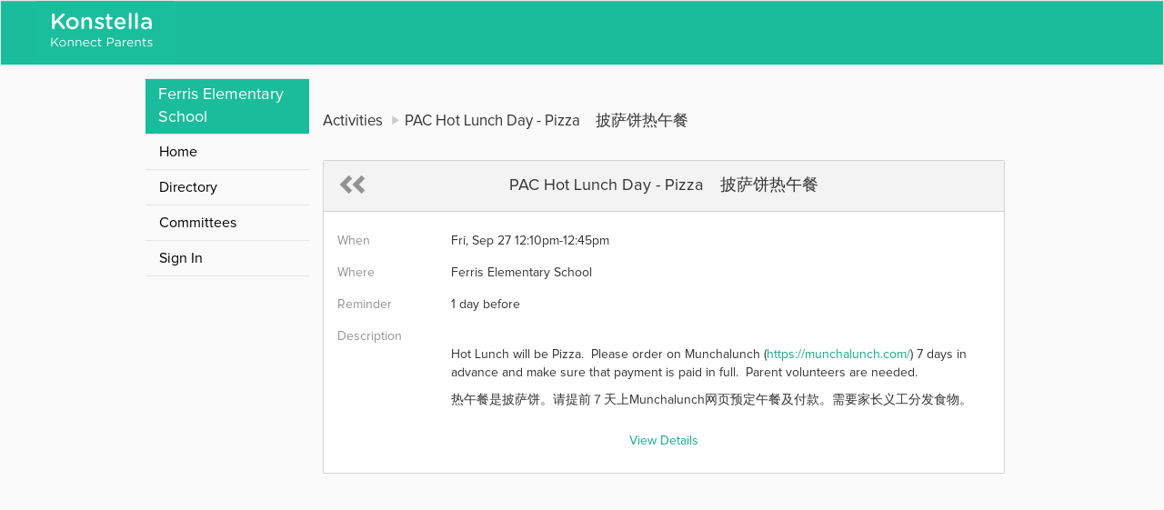

--- FILE ---
content_type: text/html; charset=utf-8
request_url: https://www.konstella.com/school/Ferris%20Elementary%20School/576d2e16e4b02869ac02d13f/activities/PAC%20Hot%20Lunch%20Day%20-%20Pizza%E3%80%80%E6%8A%AB%E8%90%A8%E9%A5%BC%E7%83%AD%E5%8D%88%E9%A4%90/5d7d94f0e4b0d8988d020033.html
body_size: 2772
content:

    




<!DOCTYPE html>

    <!--[if lt IE 7 ]> <html class="ie6" lang="en-us" ng-app="aawe"> <![endif]-->
    <!--[if IE 7 ]>    <html class="ie7" lang="en-us" ng-app="aawe"> <![endif]-->
    <!--[if IE 8 ]>    <html class="ie8" lang="en-us" ng-app="aawe"> <![endif]-->
    <!--[if IE 9 ]>    <html class="ie9" lang="en-us" ng-app="aawe"> <![endif]-->
    <!--[if (gt IE 9)|!(IE)]><!--> <html class="" lang="en-us" ng-app="aawe"> <!--<![endif]-->
    
<head>
    <meta charset="utf-8">
    <meta name="keywords" content=" Ferris Elementary School,pta,pto,school,communication,room parent,class parent,committee,volunteer,sign-up,sign up,signup,event,calendar,text messaging">
    <meta property="og:description" content=" Hot Lunch will be Pizza.  Please order on Munchalunch (https://munchalunch.com/) 7 days in advance and make sure that payment is paid in full.  Parent volunteers are needed.    热午餐是披萨饼。请提前７天上Munchalunch网页预定午餐及付款。需要家长义工分发食物。, A free web-and-mobile based service built specifically for PTA/PTOs to streamline communications, increase volunteerism & foster close-knit parent communities." />
    <meta property="og:image" content="http://www.konstella.com/public/v2/img/email_poster.jpg" />
    <meta property="og:site_name" content="Konstella" />
    <meta property="og:title" content="Konstella" />
    <title>PAC Hot Lunch Day - Pizza　披萨饼热午餐 - Ferris Elementary School - Private Parent Community</title>
    <link rel="shortcut icon" href="/public/v2/img/icon/106e9d48f406912d832dc900f3fd6b78-fav_icon_32.png">
    <base href="/">
    <link rel="stylesheet" media="screen" href="/public/v2/dist/vendor.min.css">
    <link rel="stylesheet" media="screen" href="/public/v2/dist/main.css">
    <script type="cssfont" src="/public/v2/dist/iconfont/iconfont.eot"></script>
    <script type="cssfont" src="/public/v2/dist/iconfont/iconfont.eot?#iefix"></script>
    <script type="cssfont" src="/public/v2/dist/iconfont/iconfont.woff"></script>
    <script type="cssfont" src="/public/v2/dist/iconfont/iconfont.ttf"></script>
    <script type="cssfont" src="/public/v2/dist/iconfont/iconfont.svg#iconfont"></script>
    <script type="cssfont" src="/public/v2/fonts/glyphicons-halflings-regular.eot"></script>
    <script type="cssfont" src="/public/v2/fonts/glyphicons-halflings-regular.svg"></script>
    <script type="cssfont" src="/public/v2/fonts/glyphicons-halflings-regular.ttf"></script>
    <script type="cssfont" src="/public/v2/fonts/glyphicons-halflings-regular.woff"></script>
    <script type="cssfont" src="/public/v2/fonts/glyphicons-halflings-regular.woff2"></script>
    <script type="cssfont" src="/public/v2/fonts/ProximaNova-Bold.otf"></script>
    <script type="cssfont" src="/public/v2/fonts/ProximaNova-Light.otf"></script>
    <script type="cssfont" src="/public/v2/fonts/ProximaNova-LightItalic.otf"></script>
    <script type="cssfont" src="/public/v2/fonts/ProximaNova-Reg.otf"></script>
    <script type="cssfont" src="/public/v2/fonts/ProximaNova-RegItalic.otf"></script>
    <script type="cssfont" src="/public/v2/fonts/ProximaNova-Regular.otf"></script>
    <script type="cssfont" src="/public/v2/fonts/ProximaNova-RegularItalic.otf"></script>
    <script type="cssfont" src="/public/v2/fonts/ProximaNova-Sbold.otf"></script>
    <script type="cssfont" src="/public/v2/fonts/ProximaNova-SboldItalic.otf"></script>
    <script type="cssfont" src="/public/v2/fonts/ProximaNova-Semibold.otf"></script>
    <script type="cssfont" src="/public/v2/fonts/ProximaNova-SemiboldItalic.otf"></script>
    <style type="text/css">
    #main-navbar {
        background: #1abc9c ;
        border-radius:0 ;
    }
    .navbar-brand {
        height: 70px ;
        padding: 0 ;
    }
    .navbar-brand > img {
        height: 63px ; ;
    }
    html, body {
        overflow: auto ;
    }
    .school-name {
        font-size: 18px ;
        color: #FFF ;
        background: #1abc9c ;
        padding: 5px 14px ;
    }
        #introduction{
            min-height: 650px;
        }
    #introduction .main-container{
        padding-left: 140px;
    }
    #introduction .main-container .left-menu {
        width: 180px;
        float: left;
        top: -26px;
    }
        footer {
            color: #FFF;
            background-color: #444444;
            font-size: 1.2em;
            padding: 15px;
        }
    #calendar-container .fc-past.fc-event{
            background-color: #ececec !important;
            border-color: #ececec !important;
            color: #777 !important;
        }
    #calendar-container .fc-event {
            background-color: #D6F7F4;
            border-color: #D6F7F4;
            color: #333 ;
        }
        body{
            min-width: inherit;
        }
        .ka-nav-toggle {
            display:none;
        }
        @media screen and (max-width: 750px) {
            #introduction .main-container .left-menu.open {
                left:0;
            }

            #introduction .main-container .left-menu {
                display: block;
                left: -180px;
                background: #FFF;
            }
            .ka-nav-toggle {
                display: block;
                position: absolute;
                right: -34px;
                top: 0px;
                background: #1abc9c;
                width: 40px;
                text-align: right;
                font-size: 25px;
                padding-right: 5px;
                color: #FFF;
                cursor: pointer;
            }
            #introduction .main-container{
                padding-left: 0px;
            }
        }
    </style>
    
        
        <style type="text/css">
        #main-navbar {
        background: #1abc9c ;
        border-radius:0 ;
        }
        .navbar-brand {
        height: 70px ;
        padding: 0 ;
        }
        .navbar-brand > img {
        height: 63px ; ;
        }
        html, body {
        overflow: auto ;
        }
        </style>
    
        

    
</head>


    <body class="navbar-fixed-offset aawe-ka-theme-1" ontouchstart="" onunload="" ng-cloak>
        
<noscript>To use Konstella, please enable JavaScript.</noscript>
<style type="text/css">

    


            

</style>
<nav class="navbar navbar-default" role="navigation" id="main-navbar">
    <div class="container">
        <div class="row">
            <a href="/p/FERRIS" class="navbar-brand col-md-3">
                <img alt="Konstella" src="/public/v2/img/email_logo_white.png">
            </a>
            <div class="navbar-right">
            </div>
        </div>
    </div>
</nav>

        <div id="introduction" ng-controller="PublicSchoolControl" class="school-pages">
            <div class="main-container">
                <div class="main-content">
                    <ol class="breadcrumb">
                        <li><span>Activities</span></li>
                        <li><span>PAC Hot Lunch Day - Pizza　披萨饼热午餐</span></li>
                    </ol>
                    <div class="ka-panel">
                        <div class="ka-block activity-details form-horizontal">
                            <div class="ka-panel-title">
                                <a class="back-button link-gray" onclick="javascript:history.back()"> <span class="glyphicon glyphicon-chevron-left"></span><span class="glyphicon glyphicon-chevron-left"></span></a>
                                <span>PAC Hot Lunch Day - Pizza　披萨饼热午餐</span>
                            </div>
                            
                                <div class="form-group" style="margin-bottom: 8px;">
                                    <label class="col-xs-2 control-label">When</label>
                                    <div class="col-xs-10 no-input">
                                        <span>
                                            
                                                
                                                    Fri, Sep 27 12:10pm-12:45pm
                                                
                                            
                                        </span>
                                    </div>
                                </div>
                            
                            
                                <div class="form-group" style="margin-bottom: 8px;">
                                    <label class="col-xs-2 control-label">Where</label>
                                    <div class="col-xs-10 no-input">
                                        <span>
                                            Ferris Elementary School
                                        </span>
                                    </div>
                                </div>
                            
                            
                                <div class="form-group" style="margin-bottom: 8px;">
                                    <label class="col-xs-2 control-label">Reminder</label>
                                    <div class="col-xs-10 no-input">
                                        <span>
                                            1 day before
                                        </span>
                                    </div>
                                </div>
                            
                            
                                <div class="form-group">
                                    <label class="col-xs-2 control-label">Description</label>
                                    <div class="col-xs-10 no-input">
                                        <div class="description-container" style="width: 600px ; margin: 0px auto ;">
                                            <div class="detail-description">
                                            <div><label></label>
<div>
<div>
<div>
<p>Hot Lunch will be Pizza.&nbsp; Please order on Munchalunch (<a href="https://munchalunch.com/" target="_blank">https://munchalunch.com/</a>)&nbsp;7 days in advance and make sure that payment is paid in full.&nbsp; Parent volunteers are needed.&nbsp; &nbsp;</p>
<p>热午餐是披萨饼。请提前７天上Munchalunch网页预定午餐及付款。需要家长义工分发食物。</p>
</div>
</div>
</div>
</div>
                                            </div>
                                        </div>
                                    </div>
                                </div>
                            

                            <div class="form-group">
                                <div class="col-xs-12 text-center">
                                    <a class="guide-sign-up-for-other" href="/activity-details.html?activityId=5d7d94f0e4b0d8988d020033">View Details</a>
                                </div>
                            </div>


                            

                            


                            



                        </div>

                    </div>
                </div>
                <div class="left-menu">
                    <ul class="nav nav-pills nav-stacked">
                        <li><div class="school-name">Ferris Elementary School</div></li>
                        <li><a href="/school/Ferris%20Elementary%20School/576d2e16e4b02869ac02d13f/">Home</a></li>
                        <li><a href="/school/Ferris%20Elementary%20School/576d2e16e4b02869ac02d13f/directory.html">Directory</a></li>
                        
                        
                        
                        
                            <li><a href="/school/Ferris%20Elementary%20School/576d2e16e4b02869ac02d13f/committees.html">Committees</a></li>
                        
                        

                        <li><a href="/signin.html">Sign In</a></li>
                    </ul>
                </div>
            </div>
        </div>
        
<footer>
    <div class="container text-center">
        Address: 7520 Sunnymede Crescent, Richmond, BC V6Y 2V8
    </div>
</footer>


    </body>
</html>


--- FILE ---
content_type: text/css; charset=utf-8
request_url: https://www.konstella.com/public/v2/dist/main.css
body_size: 32435
content:
@font-face {
  font-family: "iconfont";
  src: url('/public/v2/dist/iconfont/iconfont.eot');
  src: url('/public/v2/dist/iconfont/iconfont.eot?#iefix') format('embedded-opentype'), url('/public/v2/dist/iconfont/iconfont.woff') format('woff'), url('/public/v2/dist/iconfont/iconfont.ttf') format('truetype'), url('/public/v2/dist/iconfont/iconfont.svg#iconfont') format('svg');
}
@font-face {
  font-family: 'proxima-nova';
  src: local('proxima-nova'), url('/public/v2/fonts/ProximaNova-Regular.otf') format('truetype');
}
@font-face {
  font-family: 'proxima-nova-Light';
  src: local('proxima-nova-light'), url('/public/v2/fonts/ProximaNova-Light.otf') format('truetype');
}
@font-face {
  font-family: 'proxima-nova-Bold';
  src: local('proxima-nova-bold'), url('/public/v2/fonts/ProximaNova-Bold.otf') format('truetype');
}
@font-face {
  font-family: 'proxima-nova-RegularItalic';
  src: local('proxima-nova-RegularItalic'), url('/public/v2/fonts/ProximaNova-RegularItalic.otf') format('truetype');
}
@font-face {
  font-family: 'proxima-nova-LightBold';
  src: local('proxima-nova-LightBold'), url('/public/v2/fonts/ProximaNova-Sbold.otf') format('truetype');
}
@media (min-width: 480px) {
  .auto-no-padding {
    margin-left: -37.5px;
    padding-left: 37.5px;
  }
}
@media (min-width: 768px) {
  .auto-no-padding {
    margin-left: -37.5px;
    padding-left: 37.5px;
  }
}
@media (min-width: 992px) {
  .auto-no-padding {
    margin-left: -48.5px;
    padding-left: 48.5px;
  }
}
@media (min-width: 1200px) {
  .auto-no-padding {
    margin-left: -58.5px;
    padding-left: 58.5px;
  }
}
body {
  min-width: 1024px;
}
*:focus {
  outline: 0;
}
noscript {
  position: fixed;
  background-color: rgba(0, 0, 0, 0.7);
  left: 0;
  right: 0;
  top: 0;
  bottom: 0;
  z-index: 2000;
  font-size: 36px;
  color: #eee;
  text-align: center;
  padding-top: 100px;
}
body {
  color: #333333;
  font-family: proxima-nova, Arial, sans-serif;
}
body a {
  text-decoration: none;
  cursor: pointer;
  color: #16a88b;
  font-family: proxima-nova, Arial, sans-serif;
}
body a:hover,
body a:focus {
  text-decoration: none;
  color: #004d40;
}
body a:focus {
  outline: none;
}
body label {
  margin-bottom: 0;
}
strong {
  font-weight: normal;
  font-family: proxima-nova-Bold, Arial, sans-serif;
}
textarea {
  resize: none;
}
label.checkbox {
  font-weight: normal;
}
input#file-picker-btn {
  position: fixed;
  top: -1000px;
}
form .tooltip.bottom .tooltip-arrow,
.form-horizontal .tooltip.bottom .tooltip-arrow {
  border-bottom-color: orange;
}
form .tooltip.top .tooltip-arrow,
.form-horizontal .tooltip.top .tooltip-arrow {
  border-top-color: orange;
}
form .tooltip-inner,
.form-horizontal .tooltip-inner {
  background-color: orange;
}
.line {
  position: relative;
  padding-right: 100px;
}
.line.no-op {
  padding-right: 0;
}
.line .line-operation {
  position: absolute;
  width: 100px;
  right: 0;
  top: 0;
}
.table > tbody > tr > td,
.table > tbody > tr > th,
.table > tfoot > tr > td,
.table > tfoot > tr > th,
.table > thead > tr > td,
.table > thead > tr > th {
  vertical-align: middle;
}
.table {
  margin: 0;
}
.table.no-th tbody tr:first-child td,
.table.header tbody tr:first-child td {
  border: 0;
}
.table > thead > tr > th {
  border-bottom: 0;
  font-size: 12px;
  font-weight: normal;
}
.table td {
  overflow: hidden;
  text-overflow: ellipsis;
  white-space: nowrap;
}
.ka-operation {
  margin-bottom: 5px;
}
.ka-operation > * {
  float: right;
}
.ka-operation .btn {
  min-width: 100px;
  margin-left: 5px;
}
.ka-operation h4 {
  display: inline-block;
  float: left;
  margin-top: 6px;
}
.ka-operation a {
  padding: .5em 0 .3em;
}
.ka-operation .group-filter {
  float: left;
}
.ka-operation .group-filter .btn-group {
  margin-left: 10px;
}
.ka-operation .back-button {
  float: left;
  padding: 0;
  font-size: 20px;
  margin-top: 2px;
}
.ka-operation .ka-hint {
  padding-top: .5em;
  display: inline-block;
  float: none;
}
.ka-operation:after {
  display: table;
  content: " ";
  clear: both;
}
table {
  width: 100%;
  table-layout: fixed;
}
.link-important {
  color: #f07300;
}
.link-important:hover {
  color: #bd5b00;
}
.link-accept {
  color: #16a88b;
}
.link-gray {
  color: #929292;
}
.link-gray:hover {
  color: #797979;
}
.link-black {
  color: #333333;
}
.link-black:hover {
  color: #1a1a1a;
}
.vr {
  display: inline-block;
  vertical-align: middle;
  width: 1px;
  background-color: #D8D8D8;
  margin: 0 10px;
  height: 1em;
}
.back-button {
  font-size: 22px;
}
.back-button .glyphicon-chevron-left:last-child {
  left: -8px;
}
.empty-hint {
  font-family: proxima-nova-RegularItalic, Arial, sans-serif;
  color: #929292;
}
table.form td {
  padding-bottom: 15px;
}
.ka-hint {
  color: #929292;
}
.alert {
  border-radius: 2px;
  background-image: none;
  padding: 5px 15px;
  margin: 0;
}
#uvTab {
  border: none !important;
}
#full-footer {
  position: absolute;
  left: 0;
  bottom: 0;
  background: red;
  width: 256px;
  padding: 10px;
  background: #323242;
  color: #FFFFFF !important;
  font-size: 14px;
}
.webui-popover.in {
  min-width: 356px;
}
.webui-popover.in .calendar-response {
  text-align: center;
}
.webui-popover.in .calendar-response .btn {
  width: 105px;
}
.webui-popover-content {
  font-size: 14px;
}
.uv-icon {
  z-index: 1000 !important;
  bottom: 64px !important;
}
#ka-uv {
  position: fixed;
  bottom: 10px;
  right: 12px;
  z-index: 1000;
  cursor: pointer;
  opacity: .8;
  display: none;
}
#ka-uv:hover {
  opacity: 1;
}
#bold-text {
  font-family: proxima-nova-Bold, Arial, sans-serif;
}
.biz-email {
  background-image: url('/public/v2/img/biz_email_black.png');
  background-repeat: no-repeat;
  background-size: 140px 14px;
  width: 140px;
  height: 14px;
  display: inline-block;
  position: relative;
  top: 2px;
  margin-left: 2px;
}
.user-thumbnail {
  z-index: 1;
}
.img-circle {
  border: 2px solid blue;
  width: 140px;
  height: 140px;
  display: inline-block;
  position: relative;
}
.bootstrap-timepicker-widget .glyphicon-chevron-up {
  background-image: url('/public/images/arrow-up.png');
  background-size: 26px 26px;
  background-repeat: no-repeat;
  background-position: center;
  height: 20px;
}
.bootstrap-timepicker-widget .glyphicon-chevron-up:before {
  content: '';
}
.bootstrap-timepicker-widget .glyphicon-chevron-down {
  background-image: url('/public/images/arrow-down.png');
  background-size: 26px 26px;
  background-repeat: no-repeat;
  background-position: center;
  height: 20px;
}
.bootstrap-timepicker-widget .glyphicon-chevron-down:before {
  content: '';
}
hr.ka-border-line {
  margin-top: 0;
  margin-bottom: 0;
}
[class^="ka-icon-"],
[class*=" ka-icon-"] {
  font-family: "iconfont" !important;
  font-style: normal;
  display: inline-block;
  vertical-align: middle;
  -webkit-font-smoothing: antialiased;
  -webkit-text-stroke-width: 0.2px;
  -moz-osx-font-smoothing: grayscale;
  cursor: pointer;
}
.ui-icon {
  width: 16px;
  height: 16px;
  display: block;
  font-family: "iconfont" !important;
  font-style: normal;
  display: inline-block;
  vertical-align: middle;
  -webkit-font-smoothing: antialiased;
  -webkit-text-stroke-width: 0.2px;
  -moz-osx-font-smoothing: grayscale;
  cursor: pointer;
}
.ui-state-disabled {
  cursor: default !important;
  opacity: .35;
}
a [class^="ka-icon-"],
a [class*=" ka-icon-"] {
  width: 1.4em;
}
.ka-icon-setting:before {
  content: "\e601";
}
.ka-icon-info:before {
  content: "\e605";
}
.ka-icon-add:before {
  content: "\e600";
}
.ka-icon-feed:before {
  content: "\e609";
}
.ka-icon-user:before {
  content: "\e631";
}
.ka-icon-bullhorn:before {
  content: "\e611";
}
.ka-icon-rili:before {
  content: "\e619";
}
.ka-icon-baoming:before {
  content: "\e655";
}
.ka-icon-file:before {
  content: "\e607";
}
.ka-icon-photo:before {
  content: "\e606";
}
.ka-icon-chat:before {
  content: "\e602";
}
.ka-icon-user:before {
  content: "\e603";
}
.ka-icon-group:before {
  content: "\e610";
}
.ka-icon-update:before {
  content: "\e60d";
}
.ui-icon-circle-triangle-w:before,
.ka-icon-left:before {
  content: "\e60f";
}
.ui-icon-circle-triangle-e:before,
.ka-icon-right:before {
  content: "\e60c";
}
.ka-icon-social-group:before {
  content: "\e60e";
}
.ka-icon-attachment:before {
  content: '\e608';
}
.ka-icon-exit:before {
  content: "\e61c";
}
.ka-icon-announcement {
  background-image: url('/public/v2/img/icon/nav/icon_announcement.png');
  background-repeat: no-repeat;
  background-size: 16px;
  background-position: 11px 0;
  height: 18px;
}
.ka-icon-sales {
  background-image: url('/public/v2/img/icon/icon_sales1_black.png');
  background-repeat: no-repeat;
  background-size: 16px;
  background-position: 11px 0;
  height: 18px;
}
.ka-icon-donations {
  background-image: url('/public/v2/img/icon/icon_donation1_black.png');
  background-repeat: no-repeat;
  background-size: 16px;
  background-position: 11px 0;
  height: 18px;
}
.ka-icon-store {
  background-image: url('/public/v2/img/icon/icon_donation1_black.png');
  background-repeat: no-repeat;
  background-size: 16px;
  background-position: 11px 0;
  height: 18px;
  margin: 0 4px 0 -10px;
  width: 30px !important;
}
a.selected .ka-icon-announcement {
  background-image: url('/public/v2/img/icon/nav/icon_announcement_white.png');
}
a.selected .ka-icon-committee {
  background-image: url('/public/v2/img/icon/nav/icon_committee_white.png');
}
a.selected .ka-icon-sales {
  background-image: url('/public/v2/img/icon/icon_sales1_white.png');
}
a.selected .ka-icon-donations {
  background-image: url('/public/v2/img/icon/icon_donation1_white.png');
}
a.selected .ka-icon-store {
  background-image: url('/public/v2/img/icon/icon_donation1.png');
}
.ka-icon-committee {
  background-image: url('/public/v2/img/icon/nav/icon_committee.png');
  background-repeat: no-repeat;
  background-size: 22px;
  background-position: 10px 0;
  height: 18px;
}
.ka-icon-donation {
  background-image: url('/public/v2/img/icon/donation.png');
  background-repeat: no-repeat;
  background-size: 22px;
  background-position: 10px 0;
  height: 18px;
}
.ka-icon-search {
  background-image: url('/public/v2/img/icon/icon_search.png');
  background-repeat: no-repeat;
  background-size: 16px;
  background-position: 11px 0;
  height: 18px;
}
.ka-icon-event:before {
  content: '\e60b';
}
.ka-icon-signup:before {
  content: '\e60a';
}
.ka-icon-ok:before {
  content: '\e612';
}
.ka-icon-no:before {
  content: '\e611';
}
.ka-icon-trash:before {
  content: '\e614';
}
.ka-icon-email:before {
  content: '\e615';
}
.ka-icon-video:before {
  content: '\e616';
}
.ka-icon-move:before {
  content: '\e617';
}
.ka-icon-download:before {
  content: '\e618';
}
.ka-icon-upload:before {
  content: '\e619';
}
.ka-icon-arrow-down:before {
  content: '\e61a';
}
.ka-icon-arrow-up:before {
  content: '\e61b';
}
.ka-icon-my-creation:before {
  content: '\e61d';
}
.ka-icon-sale:before {
  content: '\e691';
  font-size: 1.15em;
}
.ka-icon-sell:before {
  content: '\e691';
  font-size: 1.15em;
}
.ka-icon-favorite:before {
  content: '\e64a';
  font-size: 1.15em;
}
[class^="icon-"],
[class*=" icon-"] {
  display: inline-block;
  width: 24px;
  height: 24px;
  line-height: 24px;
  vertical-align: middle;
  background-repeat: no-repeat;
  background-size: 24px 24px;
  cursor: pointer;
}
.icon-sm {
  width: 16px;
  height: 16px;
  line-height: 16px;
  background-size: 16px 16px;
}
.icon-lg {
  width: 32px;
  height: 32px;
  line-height: 32px;
  background-size: 32px 32px;
}
.icon-blank {
  cursor: default;
}
.icon-expand {
  background-image: url("/public/v2/img/icon/expand.png");
}
.icon-expand-dark {
  background-image: url("/public/v2/img/icon/expand-dark.png");
}
.icon-yes {
  background-image: url("/public/v2/img/icon/yes.png");
}
.icon-minus {
  background-image: url("/public/v2/img/icon/minus.png");
}
.icon-youtube {
  background-image: url("/public/v2/img/icon/youtube.png");
}
.icon-recurring {
  background-image: url("/public/v2/img/icon/recurring.png");
}
.icon-ok {
  background-image: url("/public/v2/img/icon/icon_ok.png");
}
.icon-help {
  background-image: url("/public/v2/img/icon/icon_help.png");
}
.icon-plus {
  background-image: url("/public/v2/img/icon/icon_plus.png");
}
.icon-minus {
  background-image: url("/public/v2/img/icon/icon-minus.png");
}
.icon-settings {
  background-image: url("/public/v2/img/icon/icon_settings.png");
}
.icon-add1 {
  background-image: url("/public/v2/img/icon/icon_add.png");
}
.icon-sub {
  background-image: url("/public/v2/img/icon/icon_sub.png");
  background-position: 1px 6px;
  background-size: 16px 3px;
}
.icon-red-minus {
  background-image: url("/public/v2/img/icon/icon_red_minus.png");
}
.ka-icon-test:before {
  content: "\e600";
}
.icon-question {
  background-image: url("/public/images/new/question.png");
}
.icon-more {
  background-image: url("/public/v2/img/icon/more.png");
}
.icon-unlike {
  background-image: url("/public/v2/img/icon/ic_unlike.png");
}
.icon-liked {
  background-image: url("/public/v2/img/icon/ic_liked.png");
}
.share-facebook {
  background-image: url("/public/v2/img/facebook.png");
  background-repeat: no-repeat;
  background-size: 104px 84px;
  background-position: -9px -39px;
  display: inline-block;
  height: 24px;
  outline: none;
  overflow: hidden;
  width: 24px;
}
.share-twitter {
  background-image: url("/public/v2/img/twitter.png");
  background-repeat: no-repeat;
  background-size: 23.2px 20px;
  display: inline-block;
  height: 20px;
  width: 23.2px;
}
.icon-your-items {
  background-image: url("/public/experts/images/purchases.png");
}
.icon-edit {
  background-image: url("/public/experts/images/edit.png");
}
.icon-back {
  background-image: url("/public/experts/images/back.png");
  width: 44px;
  height: 44px;
  line-height: 44px;
  background-size: 44px 44px;
}
.icon-reply {
  width: 14px;
  height: 20px;
  background-repeat: no-repeat;
  background-size: 14px 18px;
  background-position: center;
  background-image: url("/public/v2/img/icon/reply.png");
}
body.isDesktop .modal-dialog {
  width: 600px !important;
}
.modal-dialog .modal-content {
  border-radius: 0;
}
.modal-dialog .modal-content .modal-header {
  border: 0;
  padding: 15px 20px 5px;
}
.modal-dialog .modal-content .modal-header > div {
  font-size: 16px;
}
.modal-dialog .modal-content .modal-header .modal-title {
  font-weight: bold;
}
.modal-dialog .modal-content .modal-body {
  padding: 15px 20px 5px;
  font-size: 14px;
}
.modal-dialog .modal-content .modal-footer {
  border: 0;
  padding: 15px 20px;
}
.modal-dialog .modal-content .modal-footer .btn {
  min-width: 100px;
}
#user-info-dlg .ka-avatar {
  margin-right: 10px;
}
#user-info-dlg .ka-avatar.hasThumbnail {
  cursor: pointer;
}
#user-info-dlg .topic-category {
  float: none;
  font-size: 14px;
  color: #8a6d3b;
  background-color: #fcf8e3;
}
#changeAvatarDlg .crop-area {
  width: 280px;
  height: 222px;
}
#changeAvatarDlg .crop-area .btn-ka-primary {
  position: relative;
  top: 100px;
  left: 95px;
}
#changeAvatarDlg .col-avatar {
  width: 25%;
  text-align: center;
  font-size: 12px;
}
#changeAvatarDlg .col-avatar .ka-avatar {
  margin: 0 0 15px;
}
#schoolSettingsDlg .table th,
#groupSettingsDlg .table th,
#schoolSettingsDlg .table th.col-operation,
#groupSettingsDlg .table th.col-operation {
  font-size: 14px;
  font-family: proxima-nova-Bold, Arial, sans-serif;
}
#schoolSettingsDlg .table .col-users,
#groupSettingsDlg .table .col-users {
  width: 120px;
}
#schoolSettingsDlg .table .col-operation,
#groupSettingsDlg .table .col-operation {
  width: 140px;
  font-size: 12px;
  text-align: center;
}
#schoolSettingsDlg .table .col-operation .btn-ka-primary,
#groupSettingsDlg .table .col-operation .btn-ka-primary {
  width: 126px;
}
#schoolSettingsDlg h4,
#groupSettingsDlg h4 {
  font-size: 16px;
}
#groupSettingsDlg .modal-dialog {
  width: 700px !important;
}
#groupSettingsDlg .table .col-users {
  width: 170px;
}
#groupSettingsDlg .table .col-group-name span {
  max-width: 200px;
  display: inline-block;
  overflow-x: hidden;
  text-overflow: ellipsis;
  vertical-align: middle;
}
#socialGroupInfoDlg .ka-avatar {
  margin-right: 10px;
}
#exportSheetDlg .ka-panel .btn-ka-important {
  display: block;
  margin: 0 auto;
  width: 120px;
}
#exportSheetDlg h5 {
  font-family: proxima-nova-Bold, Arial, sans-serif;
}
#setPreferenceForUserDlg .ka-item {
  margin-bottom: 4px;
}
#setPreferenceForUserDlg .col-operation {
  width: 160px;
}
#setPreferenceForUserDlg .col-operation .btn {
  width: 140px;
}
#notEnoughPrivilegeDlg h5 {
  font-size: 15px;
  margin-top: 8px;
  margin-bottom: 0;
}
#notEnoughPrivilegeDlg #select-groups table {
  margin-top: 10px;
}
#notEnoughPrivilegeDlg #select-groups table td {
  vertical-align: top;
}
#addFolderDlg .multiple-group-container {
  max-height: 250px;
  overflow-y: auto;
}
#addFolderDlg #folder-types {
  margin-bottom: 10px;
  background-color: #fff;
  padding: 10px 0;
}
#createSubgroupDlg tr {
  cursor: pointer;
}
#createSubgroupDlg .col-checkbox {
  width: 80px;
  padding-top: 7px;
}
#createSubgroupDlg .modal-footer > span {
  float: left;
}
#createSubgroupDlg #subgroup-select-users {
  overflow: auto;
}
#rotateScreenDlg .modal-dialog {
  width: 90% !important;
  margin-top: 200px;
}
#rotateScreenDlg .modal-header {
  padding: 30px 50px 0;
}
#rotateScreenDlg .modal-header > div {
  font-size: 28px;
}
#rotateScreenDlg .modal-body {
  font-size: 36px;
  padding: 30px 50px;
}
#rotateScreenDlg .btn-ka-important {
  font-size: 24px;
}
#paymentDlg .modal-dialog {
  width: 381px !IMPORTANT;
}
#paymentDlg .modal-header {
  background-color: #f3f3f3;
  border-bottom: 1px solid #d3d3d3;
  text-align: center;
  padding-bottom: 15px;
}
#paymentDlg .modal-footer {
  background-color: #fff;
  text-align: center;
}
#paymentDlg .modal-footer .btn {
  font-size: 16px;
  padding: 5px;
  min-width: 160px;
}
#paymentDlg .modal-body {
  padding: 30px 40px 15px;
  background-color: #fff;
}
.payment-info > div {
  width: 301px;
  border-radius: 4px;
  border: 1px solid #ccc;
  position: relative;
}
.payment-info > div .svg {
  width: 30px;
  height: 30px;
  position: absolute;
}
.payment-info .form-control {
  border-color: transparent;
  background-color: #fafafa;
  font-size: 14px;
  padding: 8px 12px 8px 40px;
}
.payment-info .form-control:focus {
  border-color: rgba(82, 168, 236, 0.8);
}
.payment-info .alert {
  margin-top: 15px;
}
.payment-info #cc-exp,
.payment-info #cc-csc {
  width: 149px;
}
.payment-info #cc-csc {
  position: absolute;
  bottom: 0;
  left: 150px;
}
.payment-info .separator {
  height: 1px;
  background-color: #D8D8D8;
}
.payment-info .vr {
  position: absolute;
  height: 38px;
  margin: 0;
  bottom: 0;
  left: 149px;
}
.payment-info .number-icon {
  top: 3px;
  left: 6px;
}
.payment-info .exp-icon {
  left: 7px;
  top: 42px;
}
.payment-info .csc-icon {
  top: 42px;
  left: 155px;
}
.payment-info > p {
  margin-top: 5px;
  text-align: right;
}
.payment-info > img {
  width: 301px;
}
#selectChildDlg .ka-icon-ok {
  opacity: .3;
}
#selectChildDlg .selected .ka-icon-ok {
  opacity: 1;
}
#selectChildDlg .col-check,
#selectChildDlg .col-child-name,
#selectChildDlg .col-room {
  cursor: pointer;
}
#selectChildDlg .col-check {
  width: 32px;
}
#selectChildDlg .col-room {
  width: 120px;
}
#selectChildDlg #child-result-container {
  margin-right: -15px;
  padding-right: 15px;
  overflow-y: auto;
}
#removeUsersDlg .modal-body > div {
  cursor: pointer;
}
#removeUsersDlg .modal-body > div .ka-icon-ok {
  opacity: .3;
}
#removeUsersDlg .modal-body > div .selected .ka-icon-ok {
  opacity: 1;
}
#selectEmailCountDlg .alert {
  margin-bottom: 20px;
}
#selectEmailCountDlg .select-result {
  margin-top: 20px;
}
#selectEmailCountDlg .select-result span {
  font-size: 16px;
  font-weight: bold;
}
@media (max-width: 760px) {
  #paymentDlg .modal-dialog {
    width: 321px !IMPORTANT;
    margin: 10px auto;
  }
  #paymentDlg .modal-body {
    padding: 30px 25px 15px;
  }
  #paymentDlg .modal-body > div {
    width: 271px;
    border-radius: 4px;
    border: 1px solid #ccc;
    position: relative;
  }
  #paymentDlg .modal-body > div .svg {
    width: 30px;
    height: 30px;
    position: absolute;
  }
  #paymentDlg .modal-body .form-control {
    border-color: transparent;
    background-color: #fafafa;
    font-size: 14px;
    padding: 8px 12px 8px 40px;
  }
  #paymentDlg .modal-body .form-control:focus {
    border-color: rgba(82, 168, 236, 0.8);
  }
  #paymentDlg .modal-body #cc-exp,
  #paymentDlg .modal-body #cc-csc {
    width: 134px;
  }
  #paymentDlg .modal-body #cc-csc {
    left: 135px;
  }
  #paymentDlg .modal-body .separator {
    height: 1px;
    background-color: #D8D8D8;
  }
  #paymentDlg .modal-body .vr {
    left: 134px;
  }
  #paymentDlg .modal-body .csc-icon {
    left: 140px;
  }
  #paymentDlg .modal-body img {
    width: 100%;
  }
}
#rejectReasonDlg textarea {
  margin-left: 35px;
  width: 80%;
}
#selectUploadTargetDlg .modal-dialog {
  width: 470px !important;
}
#selectUploadTargetDlg .modal-dialog .modal-body {
  height: 160px;
  padding-left: 40px;
  padding-top: 25px;
}
#selectUploadTargetDlg .modal-dialog .new-item-block:first-child {
  margin-right: 30px;
}
@media (max-width: 340px) {
  #paymentDlg .modal-dialog {
    width: 301px !IMPORTANT;
  }
  #paymentDlg .modal-body {
    padding: 30px 15px 15px;
  }
}
#connectAccountDlg .alert-success,
#selectAccountDlg .alert-success {
  margin-bottom: 20px;
}
#changeEmailDlg .modal-body .form-group .btn-ka-primary {
  width: 100%;
}
#postTopicDlg .modal-dialog {
  width: 650px !important;
}
#selectProduceDlg .form-group .ka-hint {
  margin-top: 5px;
}
#selectProduceDlg .alert-success {
  margin-bottom: 15px;
}
#orderForUserDlg table .checkbox label {
  padding-top: 3px;
}
#orderForUserDlg table .product-info {
  cursor: pointer;
}
#orderForUserDlg .modal-footer label {
  float: left;
  font-size: 18px;
  color: #16a88b;
}
#addProductDlg .ka-hint {
  margin-top: 5px;
}
#addProductDlg .product-image .square-image {
  float: left;
}
#orderDetailsDlg .ka-item {
  padding: 8px 10px 6px;
}
#orderDetailsDlg .ka-item .form-group {
  margin-bottom: 4px;
}
#editParticipantDlg .form-group,
#donationDetailsDlg .form-group {
  margin-bottom: 8px;
}
#editParticipantDlg .search-child-results .ka-item,
#donationDetailsDlg .search-child-results .ka-item {
  padding: 5px;
  margin-bottom: 5px;
}
#editParticipantDlg .search-child-results .ka-item .col-selected,
#donationDetailsDlg .search-child-results .ka-item .col-selected {
  width: 120px;
}
#donationDetailsDlg .ka-item {
  padding-left: 6px;
}
#editPublicSettingsDlg .modal-dialog {
  width: 720px !important;
}
#editPublicSettingsDlg .modal-dialog .premium-features .col-label {
  width: 27%;
}
#changeSponsoringChildrenDlg .ka-item {
  cursor: pointer;
}
#changeSponsoringChildrenDlg td {
  padding: 8px;
}
#changeSponsoringChildrenDlg .col-selected {
  width: 80px;
}
.cbutton {
  position: relative;
  display: inline-block;
  margin: 1em;
  padding: 0;
  border: none;
  background: none;
  color: #286aab;
  font-size: 1.4em;
  overflow: visible;
  -webkit-transition: color 0.7s;
  transition: color 0.7s;
  -webkit-tap-highlight-color: rgba(0, 0, 0, 0);
}
.cbutton.cbutton--click,
.cbutton:focus {
  outline: none;
  color: #3c8ddc;
}
.cbutton__icon {
  display: block;
}
.cbutton__text {
  position: absolute;
  opacity: 0;
  pointer-events: none;
}
.cbutton::after {
  position: absolute;
  top: 50%;
  left: 50%;
  margin: -35px 0 0 -35px;
  width: 70px;
  height: 70px;
  border-radius: 50%;
  content: '';
  opacity: 0;
  pointer-events: none;
}
.cbutton--box {
  width: 24px;
  height: 24px;
  border: 4px solid #16232f;
}
.cbutton--box-color-1 {
  background: #ff8b00;
}
.cbutton--box-color-2 {
  background: #b61854;
}
.cbutton--box-color-3 {
  background: #1d5cab;
}
.cbutton--box-color-4 {
  background: #f2438c;
}
.cbutton--box-color-5 {
  background: #ff6414;
}
.cbutton--box-color-6 {
  background: #5ed500;
}
.cbutton--box-color-7 {
  background: #0077ff;
}
.cbutton--box-color-8 {
  background: #7bff00;
}
.cbutton--box-color-9 {
  background: #fff;
}
/* Individual Effects */
/* Effect Boris */
.cbutton--effect-boris::after {
  background: rgba(91, 156, 240, 0.1);
}
.cbutton--effect-boris.cbutton--click::after {
  -webkit-animation: anim-effect-boris 0.3s forwards;
  animation: anim-effect-boris 0.3s forwards;
}
@-webkit-keyframes anim-effect-boris {
  0% {
    -webkit-transform: scale3d(0.3, 0.3, 1);
    transform: scale3d(0.3, 0.3, 1);
  }
  25%,
  50% {
    opacity: 1;
  }
  to {
    opacity: 0;
    -webkit-transform: scale3d(1.2, 1.2, 1);
    transform: scale3d(1.2, 1.2, 1);
  }
}
@keyframes anim-effect-boris {
  0% {
    -webkit-transform: scale3d(0.3, 0.3, 1);
    transform: scale3d(0.3, 0.3, 1);
  }
  25%,
  50% {
    opacity: 1;
  }
  to {
    opacity: 0;
    -webkit-transform: scale3d(1.2, 1.2, 1);
    transform: scale3d(1.2, 1.2, 1);
  }
}
/* Jelena */
.cbutton--effect-jelena::after {
  border: 2px solid rgba(91, 156, 240, 0.5);
}
.cbutton--effect-jelena.cbutton--click::after {
  -webkit-animation: anim-effect-jelena 0.3s ease-out forwards;
  animation: anim-effect-jelena 0.3s ease-out forwards;
}
@-webkit-keyframes anim-effect-jelena {
  0% {
    opacity: 1;
    -webkit-transform: scale3d(0.5, 0.5, 1);
    transform: scale3d(0.5, 0.5, 1);
  }
  to {
    opacity: 0;
    -webkit-transform: scale3d(1.2, 1.2, 1);
    transform: scale3d(1.2, 1.2, 1);
  }
}
@keyframes anim-effect-jelena {
  0% {
    opacity: 1;
    -webkit-transform: scale3d(0.5, 0.5, 1);
    transform: scale3d(0.5, 0.5, 1);
  }
  to {
    opacity: 0;
    -webkit-transform: scale3d(1.2, 1.2, 1);
    transform: scale3d(1.2, 1.2, 1);
  }
}
/* Radomir */
.cbutton--effect-radomir::after {
  box-shadow: inset 0 0 0 35px rgba(91, 156, 240, 0);
}
.cbutton--effect-radomir.cbutton--click::after {
  -webkit-animation: anim-effect-radomir 0.5s ease-out forwards;
  animation: anim-effect-radomir 0.5s ease-out forwards;
}
@-webkit-keyframes anim-effect-radomir {
  0% {
    opacity: 1;
    -webkit-transform: scale3d(0.4, 0.4, 1);
    transform: scale3d(0.4, 0.4, 1);
  }
  80% {
    box-shadow: inset 0 0 0 2px rgba(91, 156, 240, 0.8);
    opacity: 0.1;
  }
  100% {
    box-shadow: inset 0 0 0 2px rgba(91, 156, 240, 0.8);
    opacity: 0;
    -webkit-transform: scale3d(1.2, 1.2, 1);
    transform: scale3d(1.2, 1.2, 1);
  }
}
@keyframes anim-effect-radomir {
  0% {
    opacity: 1;
    -webkit-transform: scale3d(0.4, 0.4, 1);
    transform: scale3d(0.4, 0.4, 1);
  }
  80% {
    box-shadow: inset 0 0 0 2px rgba(91, 156, 240, 0.8);
    opacity: 0.1;
  }
  100% {
    box-shadow: inset 0 0 0 2px rgba(91, 156, 240, 0.8);
    opacity: 0;
    -webkit-transform: scale3d(1.2, 1.2, 1);
    transform: scale3d(1.2, 1.2, 1);
  }
}
/* Sanja */
.cbutton--effect-sanja::after {
  background: rgba(91, 156, 240, 0.1);
}
.cbutton--effect-sanja.cbutton--click::after {
  -webkit-animation: anim-effect-sanja 1s ease-out forwards;
  animation: anim-effect-sanja 1s ease-out forwards;
}
@-webkit-keyframes anim-effect-sanja {
  0% {
    opacity: 1;
    -webkit-transform: scale3d(0.5, 0.5, 1);
    transform: scale3d(0.5, 0.5, 1);
  }
  25% {
    opacity: 1;
    -webkit-transform: scale3d(1, 1, 1);
    transform: scale3d(1, 1, 1);
  }
  100% {
    opacity: 0;
    -webkit-transform: scale3d(1, 1, 1);
    transform: scale3d(1, 1, 1);
  }
}
@keyframes anim-effect-sanja {
  0% {
    opacity: 1;
    -webkit-transform: scale3d(0.5, 0.5, 1);
    transform: scale3d(0.5, 0.5, 1);
  }
  25% {
    opacity: 1;
    -webkit-transform: scale3d(1, 1, 1);
    transform: scale3d(1, 1, 1);
  }
  100% {
    opacity: 0;
    -webkit-transform: scale3d(1, 1, 1);
    transform: scale3d(1, 1, 1);
  }
}
/* Novak */
.cbutton--effect-novak::after {
  background: rgba(91, 156, 240, 0.25);
}
.cbutton--effect-novak.cbutton--click::after {
  -webkit-animation: anim-effect-novak 0.5s forwards;
  animation: anim-effect-novak 0.5s forwards;
}
@-webkit-keyframes anim-effect-novak {
  0% {
    opacity: 1;
    -webkit-transform: scale3d(0.1, 0.1, 1);
    transform: scale3d(0.1, 0.1, 1);
  }
  100% {
    opacity: 0;
    -webkit-transform: scale3d(8, 8, 1);
    transform: scale3d(8, 8, 1);
  }
}
@keyframes anim-effect-novak {
  0% {
    opacity: 1;
    -webkit-transform: scale3d(0.1, 0.1, 1);
    transform: scale3d(0.1, 0.1, 1);
  }
  100% {
    opacity: 0;
    -webkit-transform: scale3d(8, 8, 1);
    transform: scale3d(8, 8, 1);
  }
}
/* Ilinka */
.cbutton--effect-ilinka::after {
  background: rgba(91, 156, 240, 0.25);
}
.cbutton--effect-ilinka.cbutton--click::after {
  -webkit-animation: anim-effect-ilinka 0.5s ease-out forwards;
  animation: anim-effect-ilinka 0.5s ease-out forwards;
}
@-webkit-keyframes anim-effect-ilinka {
  0% {
    opacity: 1;
  }
  100% {
    opacity: 0;
  }
}
@keyframes anim-effect-ilinka {
  0% {
    opacity: 1;
  }
  100% {
    opacity: 0;
  }
}
/* Marin */
.cbutton--effect-marin::after {
  box-shadow: inset 0 0 0 3px rgba(91, 156, 240, 0.05);
}
.cbutton--effect-marin.cbutton--click::after {
  -webkit-animation: anim-effect-marin 0.5s ease-out forwards;
  animation: anim-effect-marin 0.5s ease-out forwards;
}
@-webkit-keyframes anim-effect-marin {
  0% {
    opacity: 1;
  }
  100% {
    box-shadow: inset 0 0 0 3px rgba(91, 156, 240, 0.8);
    opacity: 0;
    -webkit-transform: scale3d(0.75, 0.75, 1);
    transform: scale3d(0.75, 0.75, 1);
  }
}
@keyframes anim-effect-marin {
  0% {
    opacity: 1;
  }
  100% {
    box-shadow: inset 0 0 0 3px rgba(91, 156, 240, 0.8);
    opacity: 0;
    -webkit-transform: scale3d(0.75, 0.75, 1);
    transform: scale3d(0.75, 0.75, 1);
  }
}
/* Nikola */
.cbutton--effect-nikola::after {
  background: rgba(91, 156, 240, 0.1);
}
.cbutton--effect-nikola.cbutton--click::after {
  -webkit-animation: anim-effect-nikola 0.5s forwards;
  animation: anim-effect-nikola 0.5s forwards;
}
@-webkit-keyframes anim-effect-nikola {
  0% {
    opacity: 0;
    -webkit-transform: scale3d(0.2, 0.2, 1);
    transform: scale3d(0.2, 0.2, 1);
  }
  50% {
    opacity: 1;
    -webkit-transform: scale3d(1.2, 1.2, 1);
    transform: scale3d(1.2, 1.2, 1);
  }
  100% {
    opacity: 0;
    -webkit-transform: scale3d(0.8, 0.8, 1);
    transform: scale3d(0.8, 0.8, 1);
  }
}
@keyframes anim-effect-nikola {
  0% {
    opacity: 0;
    -webkit-transform: scale3d(0.2, 0.2, 1);
    transform: scale3d(0.2, 0.2, 1);
  }
  50% {
    opacity: 1;
    -webkit-transform: scale3d(1.2, 1.2, 1);
    transform: scale3d(1.2, 1.2, 1);
  }
  100% {
    opacity: 0;
    -webkit-transform: scale3d(0.8, 0.8, 1);
    transform: scale3d(0.8, 0.8, 1);
  }
}
/* Tamara */
.cbutton--effect-tamara::after {
  box-shadow: 0 0 0 3px rgba(91, 156, 240, 0.05);
}
.cbutton--effect-tamara.cbutton--click::after {
  -webkit-animation: anim-effect-tamara 0.5s ease-out forwards;
  animation: anim-effect-tamara 0.5s ease-out forwards;
}
@-webkit-keyframes anim-effect-tamara {
  0% {
    box-shadow: 0 0 0 3px rgba(91, 156, 240, 0.3);
    opacity: 1;
    -webkit-transform: scale3d(0.6, 0.6, 1);
    transform: scale3d(0.6, 0.6, 1);
  }
  100% {
    box-shadow: 0 0 0 100px rgba(91, 156, 240, 0);
    opacity: 0;
    -webkit-transform: scale3d(1, 1, 1);
    transform: scale3d(1, 1, 1);
  }
}
@keyframes anim-effect-tamara {
  0% {
    box-shadow: 0 0 0 3px rgba(91, 156, 240, 0.3);
    opacity: 1;
    -webkit-transform: scale3d(0.6, 0.6, 1);
    transform: scale3d(0.6, 0.6, 1);
  }
  100% {
    box-shadow: 0 0 0 100px rgba(91, 156, 240, 0);
    opacity: 0;
    -webkit-transform: scale3d(1, 1, 1);
    transform: scale3d(1, 1, 1);
  }
}
/* Zoran */
.cbutton--effect-zoran::after {
  background: r rgba(91, 156, 240, 0.1);
}
.cbutton--effect-zoran.cbutton--click::after {
  -webkit-animation: anim-effect-zoran 0.5s ease-out forwards;
  animation: anim-effect-zoran 0.5s ease-out forwards;
}
@-webkit-keyframes anim-effect-zoran {
  0% {
    opacity: 0.2;
  }
  50% {
    opacity: 1;
    -webkit-transform: scale3d(0.6, 1, 1);
    transform: scale3d(0.6, 1, 1);
    -webkit-animation-timing-function: ease-in;
    animation-timing-function: ease-in;
  }
  100% {
    opacity: 0.3;
    -webkit-transform: scale3d(1.1, 1.1, 1);
    transform: scale3d(1.1, 1.1, 1);
  }
}
@keyframes anim-effect-zoran {
  0% {
    opacity: 0.2;
  }
  50% {
    opacity: 1;
    -webkit-transform: scale3d(0.6, 1, 1);
    transform: scale3d(0.6, 1, 1);
    -webkit-animation-timing-function: ease-in;
    animation-timing-function: ease-in;
  }
  100% {
    opacity: 0.3;
    -webkit-transform: scale3d(1.1, 1.1, 1);
    transform: scale3d(1.1, 1.1, 1);
  }
}
/* Ivana */
.cbutton--effect-ivana::before {
  position: absolute;
  top: 50%;
  left: 50%;
  margin: -35px 0 0 -35px;
  width: 70px;
  height: 70px;
  border-radius: 50%;
  content: '';
  opacity: 0;
  pointer-events: none;
}
.cbutton--effect-ivana::before,
.cbutton--effect-ivana::after {
  box-shadow: 0 0 0 2px rgba(91, 156, 240, 0.5);
}
.cbutton--effect-ivana.cbutton--click::before {
  -webkit-animation: anim-effect-ivana-1 0.5s forwards;
  animation: anim-effect-ivana-1 0.5s forwards;
}
.cbutton--effect-ivana.cbutton--click::after {
  -webkit-animation: anim-effect-ivana-2 0.5s forwards;
  animation: anim-effect-ivana-2 0.5s forwards;
}
@-webkit-keyframes anim-effect-ivana-1 {
  0% {
    opacity: 1;
    -webkit-transform: scale3d(0.5, 0.5, 1);
    transform: scale3d(0.5, 0.5, 1);
  }
  100% {
    opacity: 0;
    -webkit-transform: scale3d(1.1, 1.1, 1);
    transform: scale3d(1.1, 1.1, 1);
  }
}
@keyframes anim-effect-ivana-1 {
  0% {
    opacity: 1;
    -webkit-transform: scale3d(0.5, 0.5, 1);
    transform: scale3d(0.5, 0.5, 1);
  }
  100% {
    opacity: 0;
    -webkit-transform: scale3d(1.1, 1.1, 1);
    transform: scale3d(1.1, 1.1, 1);
  }
}
@-webkit-keyframes anim-effect-ivana-2 {
  0% {
    opacity: 1;
    -webkit-transform: scale3d(0.5, 0.5, 1);
    transform: scale3d(0.5, 0.5, 1);
  }
  50%,
  100% {
    opacity: 0;
    -webkit-transform: scale3d(1.2, 1.2, 1);
    transform: scale3d(1.2, 1.2, 1);
  }
}
@keyframes anim-effect-ivana-2 {
  0% {
    opacity: 1;
    -webkit-transform: scale3d(0.5, 0.5, 1);
    transform: scale3d(0.5, 0.5, 1);
  }
  50%,
  100% {
    opacity: 0;
    -webkit-transform: scale3d(1.2, 1.2, 1);
    transform: scale3d(1.2, 1.2, 1);
  }
}
/* Marko */
.cbutton--effect-marko::after {
  box-shadow: inset 0 0 0 2px rgba(91, 156, 240, 0.3);
}
.cbutton--effect-marko.cbutton--click::after {
  -webkit-animation: anim-effect-marko 0.5s forwards;
  animation: anim-effect-marko 0.5s forwards;
}
@-webkit-keyframes anim-effect-marko {
  0% {
    opacity: 1;
  }
  50% {
    box-shadow: inset 0 0 0 35px rgba(91, 156, 240, 0.1);
    opacity: 1;
  }
  100% {
    box-shadow: inset 0 0 0 35px rgba(91, 156, 240, 0.1);
    opacity: 0;
    -webkit-transform: scale3d(1.1, 1.1, 1);
    transform: scale3d(1.1, 1.1, 1);
  }
}
@keyframes anim-effect-marko {
  0% {
    opacity: 1;
  }
  50% {
    box-shadow: inset 0 0 0 35px rgba(91, 156, 240, 0.1);
    opacity: 1;
  }
  100% {
    box-shadow: inset 0 0 0 35px rgba(91, 156, 240, 0.1);
    opacity: 0;
    -webkit-transform: scale3d(1.1, 1.1, 1);
    transform: scale3d(1.1, 1.1, 1);
  }
}
/* Stoja */
.cbutton--effect-stoja::before {
  position: absolute;
  top: 50%;
  left: 50%;
  margin: -35px 0 0 -35px;
  width: 70px;
  height: 70px;
  border-radius: 50%;
  content: '';
  opacity: 0;
  pointer-events: none;
}
.cbutton--effect-stoja::before,
.cbutton--effect-stoja::after {
  box-shadow: 0 0 0 2px rgba(91, 156, 240, 0.5);
}
.cbutton--effect-stoja-left::before,
.cbutton--effect-stoja-left::after {
  -webkit-clip-path: polygon(0% 0%, 50% 0%, 50% 50%, 0% 50%);
  clip-path: polygon(0% 0%, 50% 0%, 50% 50%, 0% 50%);
}
.cbutton--effect-stoja-top::before,
.cbutton--effect-stoja-top::after {
  -webkit-clip-path: polygon(10% 0%, 90% 0%, 50% 50%);
  clip-path: polygon(25% 0%, 75% 0%, 50% 50%);
}
.cbutton--effect-stoja-right::before,
.cbutton--effect-stoja-right::after {
  -webkit-clip-path: polygon(50% 0%, 100% 0%, 100% 50%, 50% 50%);
  clip-path: polygon(50% 0%, 100% 0%, 100% 50%, 50% 50%);
}
.cbutton--effect-stoja.cbutton--click::before {
  -webkit-animation: anim-effect-stoja-1 0.5s forwards;
  animation: anim-effect-stoja-1 0.5s forwards;
}
.cbutton--effect-stoja.cbutton--click::after {
  -webkit-animation: anim-effect-stoja-2 0.5s forwards;
  animation: anim-effect-stoja-2 0.5s forwards;
}
@-webkit-keyframes anim-effect-stoja-1 {
  0% {
    opacity: 1;
    -webkit-transform: scale3d(0.3, 0.3, 1);
    transform: scale3d(0.3, 0.3, 1);
  }
  100% {
    opacity: 0;
    -webkit-transform: scale3d(1, 1, 1);
    transform: scale3d(1, 1, 1);
  }
}
@keyframes anim-effect-stoja-1 {
  0% {
    opacity: 1;
    -webkit-transform: scale3d(0.3, 0.3, 1);
    transform: scale3d(0.3, 0.3, 1);
  }
  100% {
    opacity: 0;
    -webkit-transform: scale3d(1, 1, 1);
    transform: scale3d(1, 1, 1);
  }
}
@-webkit-keyframes anim-effect-stoja-2 {
  0% {
    opacity: 1;
    -webkit-transform: scale3d(0.5, 0.5, 1);
    transform: scale3d(0.5, 0.5, 1);
  }
  100% {
    opacity: 0;
    -webkit-transform: scale3d(1.5, 1.5, 1);
    transform: scale3d(1.5, 1.5, 1);
  }
}
@keyframes anim-effect-stoja-2 {
  0% {
    opacity: 1;
    -webkit-transform: scale3d(0.5, 0.5, 1);
    transform: scale3d(0.5, 0.5, 1);
  }
  100% {
    opacity: 0;
    -webkit-transform: scale3d(1.5, 1.5, 1);
    transform: scale3d(1.5, 1.5, 1);
  }
}
/* Azra */
.cbutton--effect-azra img {
  position: absolute;
  top: 50%;
  left: 50%;
  margin: -35px 0 0 -35px;
  width: 70px;
  height: 70px;
  border-radius: 50%;
  opacity: 0;
  pointer-events: none;
}
.cbutton--effect-azra.cbutton--click img {
  -webkit-animation: anim-effect-azra 0.5s ease-in forwards;
  animation: anim-effect-azra 0.5s ease-in forwards;
}
@-webkit-keyframes anim-effect-azra {
  0% {
    opacity: 0;
    -webkit-transform: scale3d(0.2, 0.2, 1) translate3d(0, 100%, 0);
    transform: scale3d(0.2, 0.2, 1) translate3d(0, 100%, 0);
  }
  50% {
    opacity: 0.7;
    -webkit-transform: scale3d(0.5, 0.5, 1) translate3d(0, 100%, 0);
    transform: scale3d(0.5, 0.5, 1) translate3d(0, 100%, 0);
    -webkit-animation-timing-function: ease-out;
    animation-timing-function: ease-out;
  }
  100% {
    opacity: 0;
    -webkit-transform: scale3d(0.5, 0.5, 1) translate3d(0, 200%, 0);
    transform: scale3d(0.5, 0.5, 1) translate3d(0, 200%, 0);
  }
}
@keyframes anim-effect-azra {
  0% {
    opacity: 0.5;
    -webkit-transform: scale3d(0.2, 0.2, 1) translate3d(0, 100%, 0);
    transform: scale3d(0.2, 0.2, 1) translate3d(0, 100%, 0);
  }
  100% {
    opacity: 0;
    -webkit-transform: scale3d(0.5, 0.5, 1) translate3d(0, 200%, 0);
    transform: scale3d(0.5, 0.5, 1) translate3d(0, 200%, 0);
  }
}
/* Dejan */
.cbutton--effect-dejan::after {
  margin: -4px 0 0 -4px;
  width: 8px;
  height: 8px;
}
.cbutton--box-color-4.cbutton--effect-dejan::after {
  background: #f2438c;
}
.cbutton--box-color-5.cbutton--effect-dejan::after {
  background: #ff6414;
}
.cbutton--box-color-6.cbutton--effect-dejan::after {
  background: #5ed500;
}
.cbutton--effect-dejan .cbutton__helper {
  position: absolute;
  bottom: 0;
  opacity: 0;
  pointer-events: none;
}
.cbutton--effect-dejan .cbutton__helper--first {
  left: -15px;
  width: 30px;
  height: 30px;
  -webkit-transform-origin: -40% 50%;
  transform-origin: -40% 50%;
}
.cbutton--effect-dejan .cbutton__helper--second {
  left: 0px;
  width: 30px;
  height: 60px;
  -webkit-transform-origin: 140% 50%;
  transform-origin: 140% 50%;
}
.cbutton--effect-dejan .cbutton__helper img {
  position: absolute;
  top: 0;
  left: 0;
}
.cbutton--effect-dejan.cbutton--click .cbutton__helper--first {
  -webkit-animation: anim-effect-dejan-1 0.3s ease-out forwards;
  animation: anim-effect-dejan-1 0.3s ease-out forwards;
}
.cbutton--effect-dejan.cbutton--click .cbutton__helper--second {
  -webkit-animation: anim-effect-dejan-2 0.3s ease-out forwards;
  animation: anim-effect-dejan-2 0.3s ease-out forwards;
}
.cbutton--effect-dejan.cbutton--click .cbutton__helper--first img,
.cbutton--effect-dejan.cbutton--click .cbutton__helper--second img {
  -webkit-animation: anim-effect-dejan-3 0.3s ease-in forwards;
  animation: anim-effect-dejan-3 0.3s ease-in forwards;
}
.cbutton--effect-dejan.cbutton--click::after {
  -webkit-animation: anim-effect-dejan-4 0.3s ease-out forwards;
  animation: anim-effect-dejan-4 0.3s ease-out forwards;
}
@-webkit-keyframes anim-effect-dejan-1 {
  0% {
    opacity: 1;
  }
  100% {
    opacity: 0;
    -webkit-transform: rotate3d(0, 0, 1, -90deg);
    transform: rotate3d(0, 0, 1, -90deg);
  }
}
@keyframes anim-effect-dejan-1 {
  0% {
    opacity: 1;
  }
  100% {
    opacity: 0;
    -webkit-transform: rotate3d(0, 0, 1, -90deg);
    transform: rotate3d(0, 0, 1, -90deg);
  }
}
@-webkit-keyframes anim-effect-dejan-2 {
  0% {
    opacity: 1;
  }
  100% {
    opacity: 0;
    -webkit-transform: rotate3d(0, 0, 1, 90deg);
    transform: rotate3d(0, 0, 1, 90deg);
  }
}
@keyframes anim-effect-dejan-2 {
  0% {
    opacity: 1;
  }
  100% {
    opacity: 0;
    -webkit-transform: rotate3d(0, 0, 1, 90deg);
    transform: rotate3d(0, 0, 1, 90deg);
  }
}
@-webkit-keyframes anim-effect-dejan-3 {
  0% {
    -webkit-transform: scale3d(0.4, 0.4, 1);
    transform: scale3d(0.4, 0.4, 1);
  }
  50% {
    -webkit-transform: scale3d(1, 1, 1);
    transform: scale3d(1, 1, 1);
    -webkit-animation-timing-function: ease-out;
    animation-timing-function: ease-out;
  }
  100% {
    -webkit-transform: scale3d(1, 1, 1);
    transform: scale3d(1, 1, 1);
  }
}
@keyframes anim-effect-dejan-3 {
  0% {
    -webkit-transform: scale3d(0.4, 0.4, 1);
    transform: scale3d(0.4, 0.4, 1);
  }
  50% {
    -webkit-transform: scale3d(1, 1, 1);
    transform: scale3d(1, 1, 1);
    -webkit-animation-timing-function: ease-out;
    animation-timing-function: ease-out;
  }
  100% {
    -webkit-transform: scale3d(1, 1, 1);
    transform: scale3d(1, 1, 1);
  }
}
@-webkit-keyframes anim-effect-dejan-4 {
  0% {
    opacity: 1;
    -webkit-transform: scale3d(0.1, 0.1, 1);
    transform: scale3d(0.1, 0.1, 1);
  }
  80% {
    opacity: 0.7;
    -webkit-transform: translate3d(0, -70px, 0) scale3d(1, 1, 1);
    transform: translate3d(0, -70px, 0) scale3d(1, 1, 1);
  }
  100% {
    opacity: 0;
    -webkit-transform: translate3d(0, -60px, 0) scale3d(1, 1, 1);
    transform: translate3d(0, -60px, 0) scale3d(1, 1, 1);
  }
}
@keyframes anim-effect-dejan-4 {
  0% {
    opacity: 1;
    -webkit-transform: scale3d(0.1, 0.1, 1);
    transform: scale3d(0.1, 0.1, 1);
  }
  80% {
    opacity: 0.7;
    -webkit-transform: translate3d(0, -70px, 0) scale3d(1, 1, 1);
    transform: translate3d(0, -70px, 0) scale3d(1, 1, 1);
  }
  100% {
    opacity: 0;
    -webkit-transform: translate3d(0, -60px, 0) scale3d(1, 1, 1);
    transform: translate3d(0, -60px, 0) scale3d(1, 1, 1);
  }
}
/* Filipa */
.cbutton--effect-filipa::after {
  border-radius: 0px;
  box-shadow: 0 0 0 2px rgba(91, 156, 240, 0.9);
}
.cbutton--effect-filipa.cbutton--effect-filipa-left.cbutton--click::after {
  -webkit-animation: anim-effect-filipa-left 0.5s forwards;
  animation: anim-effect-filipa-left 0.5s forwards;
}
@-webkit-keyframes anim-effect-filipa-left {
  0% {
    opacity: 0.7;
    -webkit-transform: scale3d(0.2, 0.2, 1);
    transform: scale3d(0.2, 0.2, 1);
  }
  100% {
    opacity: 0;
    -webkit-transform: scale3d(1, 1, 1) rotate3d(0, 0, 1, -135deg);
    transform: scale3d(1, 1, 1) rotate3d(0, 0, 1, -135deg);
  }
}
@keyframes anim-effect-filipa-left {
  0% {
    opacity: 0.7;
    -webkit-transform: scale3d(0.2, 0.2, 1);
    transform: scale3d(0.2, 0.2, 1);
  }
  100% {
    opacity: 0;
    -webkit-transform: scale3d(1, 1, 1) rotate3d(0, 0, 1, -135deg);
    transform: scale3d(1, 1, 1) rotate3d(0, 0, 1, -135deg);
  }
}
.cbutton--effect-filipa.cbutton--effect-filipa-right.cbutton--click::after {
  -webkit-animation: anim-effect-filipa-right 0.5s forwards;
  animation: anim-effect-filipa-right 0.5s forwards;
}
@-webkit-keyframes anim-effect-filipa-right {
  0% {
    opacity: 0.7;
    -webkit-transform: scale3d(0.2, 0.2, 1);
    transform: scale3d(0.2, 0.2, 1);
  }
  100% {
    opacity: 0;
    -webkit-transform: scale3d(1, 1, 1) rotate3d(0, 0, 1, 135deg);
    transform: scale3d(1, 1, 1) rotate3d(0, 0, 1, 135deg);
  }
}
@keyframes anim-effect-filipa-right {
  0% {
    opacity: 0.7;
    -webkit-transform: scale3d(0.2, 0.2, 1);
    transform: scale3d(0.2, 0.2, 1);
  }
  100% {
    opacity: 0;
    -webkit-transform: scale3d(1, 1, 1) rotate3d(0, 0, 1, 135deg);
    transform: scale3d(1, 1, 1) rotate3d(0, 0, 1, 135deg);
  }
}
/* Lazar */
.cbutton--effect-lazar-inverted {
  -webkit-transform: scale3d(-1, 1, 1);
  transform: scale3d(-1, 1, 1);
}
.cbutton--effect-lazar::before {
  position: absolute;
  top: 50%;
  left: 50%;
  margin: -35px 0 0 0;
  width: 35px;
  height: 70px;
  border-radius: 0 35px 35px 0;
  background: rgba(91, 156, 240, 0.15);
  content: '';
  opacity: 0;
  -webkit-transform-origin: 0 50%;
  transform-origin: 0 50%;
  pointer-events: none;
}
.cbutton--effect-lazar::after {
  right: 50%;
  left: auto;
  margin: -35px 0 0 0;
  width: 35px;
  height: 70px;
  border-radius: 35px 0 0 35px;
  background: rgba(91, 156, 240, 0.1);
  -webkit-transform-origin: 100% 50%;
  transform-origin: 100% 50%;
}
.cbutton--effect-lazar.cbutton--click::before {
  -webkit-animation: anim-effect-lazar-1 0.8s ease-out forwards;
  animation: anim-effect-lazar-1 0.8s ease-out forwards;
}
.cbutton--effect-lazar.cbutton--click::after {
  -webkit-animation: anim-effect-lazar-2 0.8s ease-out forwards;
  animation: anim-effect-lazar-2 0.8s ease-out forwards;
}
@-webkit-keyframes anim-effect-lazar-1 {
  0%,
  25% {
    opacity: 1;
    -webkit-transform: perspective(1000px) rotate3d(0, 1, 0, 0deg);
    transform: perspective(1000px) rotate3d(0, 1, 0, 0deg);
  }
  100% {
    opacity: 0;
    -webkit-transform: perspective(1000px) rotate3d(0, 1, 0, 180deg);
    transform: perspective(1000px) rotate3d(0, 1, 0, 180deg);
  }
}
@keyframes anim-effect-lazar-1 {
  0%,
  25% {
    opacity: 1;
  }
  100% {
    opacity: 0;
    -webkit-transform: perspective(1000px) rotate3d(0, 1, 0, 180deg);
    transform: perspective(1000px) rotate3d(0, 1, 0, 180deg);
  }
}
@-webkit-keyframes anim-effect-lazar-2 {
  0% {
    opacity: 1;
  }
  100% {
    opacity: 0;
  }
}
@keyframes anim-effect-lazar-2 {
  0% {
    opacity: 1;
  }
  100% {
    opacity: 0;
  }
}
/* Jagoda */
.cbutton--effect-jagoda::before {
  position: absolute;
  top: 50%;
  left: 50%;
  margin: -25px 0 0 -25px;
  width: 50px;
  height: 50px;
  border-radius: 50%;
  content: '';
  opacity: 0;
  pointer-events: none;
}
.cbutton--effect-jagoda::after {
  margin: -25px 0 0 -25px;
  width: 50px;
  height: 50px;
}
.cbutton--effect-jagoda::before,
.cbutton--effect-jagoda::after {
  box-shadow: 0 0 0 2px rgba(91, 156, 240, 0.5);
}
.cbutton--effect-jagoda.cbutton--click::before,
.cbutton--effect-jagoda.cbutton--click::after {
  -webkit-animation-name: anim-effect-jagoda-2, anim-effect-jagoda-1;
  animation-name: anim-effect-jagoda-2, anim-effect-jagoda-1;
  -webkit-animation-duration: 1.2s;
  animation-duration: 1.2s;
  -webkit-animation-iteration-count: 5;
  animation-iteration-count: 5;
  -webkit-animation-timing-function: ease-out;
  animation-timing-function: ease-out;
  -webkit-animation-fill-mode: forwards;
  animation-fill-mode: forwards;
}
.cbutton--effect-jagoda.cbutton--click::after {
  -webkit-animation-delay: 0.6s;
  animation-delay: 0.6s;
}
@-webkit-keyframes anim-effect-jagoda-1 {
  0%,
  100% {
    opacity: 0;
  }
  40%,
  60% {
    opacity: 1;
  }
}
@keyframes anim-effect-jagoda-1 {
  0%,
  100% {
    opacity: 0;
  }
  40%,
  60% {
    opacity: 1;
  }
}
@-webkit-keyframes anim-effect-jagoda-2 {
  0% {
    -webkit-transform: scale3d(0.5, 0.5, 1);
    transform: scale3d(0.5, 0.5, 1);
  }
  100% {
    -webkit-transform: scale3d(1.4, 1.4, 1);
    transform: scale3d(1.4, 1.4, 1);
  }
}
@keyframes anim-effect-jagoda-2 {
  0% {
    -webkit-transform: scale3d(0.5, 0.5, 1);
    transform: scale3d(0.5, 0.5, 1);
  }
  100% {
    -webkit-transform: scale3d(1.4, 1.4, 1);
    transform: scale3d(1.4, 1.4, 1);
  }
}
/* Simo */
.cbutton--effect-simo::before {
  position: absolute;
  top: 50%;
  left: -20px;
  margin: -4px 0 0 0;
  width: 8px;
  height: 8px;
  border-radius: 50%;
  background: rgba(91, 156, 240, 0.3);
  content: '';
  opacity: 0;
  -webkit-transform-origin: 35px 50%;
  transform-origin: 35px 50%;
}
.cbutton--effect-simo::after {
  border: 8px solid rgba(91, 156, 240, 0.1);
}
.cbutton--effect-simo.cbutton--click::after {
  -webkit-animation: anim-effect-simo-1 5s forwards;
  animation: anim-effect-simo-1 5s forwards;
}
.cbutton--effect-simo.cbutton--click::before {
  -webkit-animation-name: anim-effect-simo-2, anim-effect-simo-3;
  animation-name: anim-effect-simo-2, anim-effect-simo-3;
  -webkit-animation-duration: 5s, 0.4s;
  animation-duration: 5s, 0.4s;
  -webkit-animation-iteration-count: 1, infinite;
  animation-iteration-count: 1, infinite;
  -webkit-animation-timing-function: ease, linear;
  animation-timing-function: ease, linear;
  -webkit-animation-fill-mode: forwards;
  animation-fill-mode: forwards;
}
@-webkit-keyframes anim-effect-simo-1 {
  0%,
  100% {
    -webkit-transform: scale3d(0, 0, 1);
    transform: scale3d(0, 0, 1);
    opacity: 0;
  }
  5%,
  95% {
    opacity: 1;
    -webkit-transform: scale3d(1, 1, 1);
    transform: scale3d(1, 1, 1);
  }
}
@keyframes anim-effect-simo-1 {
  0%,
  100% {
    -webkit-transform: scale3d(0, 0, 1);
    transform: scale3d(0, 0, 1);
    opacity: 0;
  }
  5%,
  95% {
    opacity: 1;
    -webkit-transform: scale3d(1, 1, 1);
    transform: scale3d(1, 1, 1);
  }
}
@-webkit-keyframes anim-effect-simo-2 {
  0%,
  5%,
  95%,
  100% {
    opacity: 0;
  }
  10%,
  90% {
    opacity: 1;
  }
}
@keyframes anim-effect-simo-2 {
  0%,
  5%,
  95%,
  100% {
    opacity: 0;
  }
  10%,
  90% {
    opacity: 1;
  }
}
@-webkit-keyframes anim-effect-simo-3 {
  100% {
    -webkit-transform: rotate3d(0, 0, 1, 360deg);
    transform: rotate3d(0, 0, 1, 360deg);
  }
}
@keyframes anim-effect-simo-3 {
  100% {
    -webkit-transform: rotate3d(0, 0, 1, 360deg);
    transform: rotate3d(0, 0, 1, 360deg);
  }
}
/* Milan */
.cbutton--effect-milan::before {
  content: "";
  position: absolute;
  top: 50%;
  left: 50%;
  margin: -35px 0 0 -35px;
  width: 70px;
  height: 70px;
  border-radius: 50%;
  opacity: 0;
  pointer-events: none;
}
.cbutton--effect-milan::after,
.cbutton--effect-milan::before {
  border: 4px solid rgba(91, 156, 240, 0.1);
}
.cbutton--effect-milan.cbutton--click::after {
  -webkit-animation-name: anim-effect-milan-3, anim-effect-milan-1;
  animation-name: anim-effect-milan-3, anim-effect-milan-1;
  -webkit-animation-duration: 5s, 2s;
  animation-duration: 5s, 2s;
  -webkit-animation-iteration-count: 1, infinite;
  animation-iteration-count: 1, infinite;
  -webkit-animation-timing-function: ease, linear;
  animation-timing-function: ease, linear;
  -webkit-animation-fill-mode: forwards;
  animation-fill-mode: forwards;
}
.cbutton--effect-milan.cbutton--click::before {
  -webkit-animation-name: anim-effect-milan-3, anim-effect-milan-2;
  animation-name: anim-effect-milan-3, anim-effect-milan-2;
  -webkit-animation-duration: 5s, 2s;
  animation-duration: 5s, 2s;
  -webkit-animation-iteration-count: 1, infinite;
  animation-iteration-count: 1, infinite;
  -webkit-animation-timing-function: ease, linear;
  animation-timing-function: ease, linear;
  -webkit-animation-fill-mode: forwards;
  animation-fill-mode: forwards;
}
@-webkit-keyframes anim-effect-milan-1 {
  0% {
    -webkit-transform: perspective(1000px) rotate3d(1, 1, 1, 0deg);
    transform: perspective(1000px) rotate3d(1, 1, 1, 0deg);
  }
  100% {
    -webkit-transform: perspective(1000px) rotate3d(1, 1, 1, 360deg);
    transform: perspective(1000px) rotate3d(1, 1, 1, 360deg);
  }
}
@keyframes anim-effect-milan-1 {
  0% {
    -webkit-transform: perspective(1000px) rotate3d(1, 1, 1, 0deg);
    transform: perspective(1000px) rotate3d(1, 1, 1, 0deg);
  }
  100% {
    -webkit-transform: perspective(1000px) rotate3d(1, 1, 1, 360deg);
    transform: perspective(1000px) rotate3d(1, 1, 1, 360deg);
  }
}
@-webkit-keyframes anim-effect-milan-2 {
  0% {
    -webkit-transform: perspective(1000px) rotate3d(-1, -1, -1, 0deg);
    transform: perspective(1000px) rotate3d(-1, -1, -1, 0deg);
  }
  100% {
    -webkit-transform: perspective(1000px) rotate3d(-1, -1, -1, 360deg);
    transform: perspective(1000px) rotate3d(-1, -1, -1, 360deg);
  }
}
@keyframes anim-effect-milan-2 {
  0% {
    -webkit-transform: perspective(1000px) rotate3d(1, -1, 1, 0deg);
    transform: perspective(1000px) rotate3d(1, -1, 1, 0deg);
  }
  100% {
    -webkit-transform: perspective(1000px) rotate3d(1, -1, 1, 360deg);
    transform: perspective(1000px) rotate3d(1, -1, 1, 360deg);
  }
}
@-webkit-keyframes anim-effect-milan-3 {
  0%,
  100% {
    opacity: 0;
  }
  25%,
  75% {
    opacity: 1;
  }
}
@keyframes anim-effect-milan-3 {
  0%,
  100% {
    opacity: 0;
  }
  25%,
  75% {
    opacity: 1;
  }
}
/* Zorka */
.cbutton--effect-zorka .cbutton__helper {
  position: absolute;
  top: 50%;
  left: 50%;
  margin: -35px 0 0 -100px;
  width: 200px;
  height: 70px;
  opacity: 0;
  -webkit-filter: url(../index.html#lb-goo-filter);
  filter: url(../index.html#lb-goo-filter);
  pointer-events: none;
}
.cbutton--effect-zorka .cbutton__helper::before,
.cbutton--effect-zorka .cbutton__helper::after {
  position: absolute;
  top: 50%;
  left: 50%;
  margin: -28px 0 0 -28px;
  width: 56px;
  height: 56px;
  border-radius: 50%;
  background: #5b9cf0;
  content: '';
}
.cbutton--effect-zorka.cbutton--click .cbutton__helper {
  -webkit-animation: anim-effect-zorka-1 0.7s ease-out;
  animation: anim-effect-zorka-1 0.7s ease-out;
}
.cbutton--effect-zorka.cbutton--click .cbutton__helper::before {
  -webkit-animation: anim-effect-zorka-2 0.7s ease-out forwards;
  animation: anim-effect-zorka-2 0.7s ease-out forwards;
}
.cbutton--effect-zorka.cbutton--click .cbutton__helper::after {
  -webkit-animation: anim-effect-zorka-3 0.7s ease-out forwards;
  animation: anim-effect-zorka-3 0.7s ease-out forwards;
}
@-webkit-keyframes anim-effect-zorka-1 {
  0% {
    opacity: 0.1;
  }
  50% {
    opacity: 0.175;
  }
  100% {
    opacity: 0;
  }
}
@keyframes anim-effect-zorka-1 {
  0% {
    opacity: 0.1;
  }
  50% {
    opacity: 0.175;
  }
  100% {
    opacity: 0;
  }
}
@-webkit-keyframes anim-effect-zorka-2 {
  100% {
    -webkit-transform: translate3d(40px, 0, 0) scale3d(0.8, 0.8, 1);
    transform: translate3d(40px, 0, 0) scale3d(0.8, 0.8, 1);
  }
}
@keyframes anim-effect-zorka-2 {
  100% {
    -webkit-transform: translate3d(40px, 0, 0) scale3d(0.8, 0.8, 1);
    transform: translate3d(40px, 0, 0) scale3d(0.8, 0.8, 1);
  }
}
@-webkit-keyframes anim-effect-zorka-3 {
  100% {
    -webkit-transform: translate3d(-40px, 0, 0) scale3d(0.8, 0.8, 1);
    transform: translate3d(-40px, 0, 0) scale3d(0.8, 0.8, 1);
  }
}
@keyframes anim-effect-zorka-3 {
  100% {
    -webkit-transform: translate3d(-40px, 0, 0) scale3d(0.8, 0.8, 1);
    transform: translate3d(-40px, 0, 0) scale3d(0.8, 0.8, 1);
  }
}
/* Stana */
.cbutton--effect-stana .cbutton__helper {
  position: absolute;
  top: 50%;
  left: 50%;
  margin: -40px 0 0 -40px;
  width: 80px;
  height: 80px;
  opacity: 0;
  pointer-events: none;
}
.cbutton--effect-stana line {
  fill: none;
  stroke-width: 2;
}
.cbutton--box-color-7 line {
  stroke: #0077ff;
}
.cbutton--box-color-8 line {
  stroke: #7bff00;
}
.cbutton--box-color-9 line {
  stroke: #fff;
}
.clip-ring {
  -webkit-transform-origin: 50% 50%;
  transform-origin: 50% 50%;
}
.cbutton--effect-stana.cbutton--click .cbutton__helper {
  -webkit-animation: anim-effect-stana 0.4s ease-in forwards;
  animation: anim-effect-stana 0.4s ease-in forwards;
}
@-webkit-keyframes anim-effect-stana {
  0%,
  100% {
    opacity: 1;
  }
  50% {
    opacity: 0.3;
    -webkit-animation-timing: ease-out;
    animation-timing: ease-out;
  }
}
@keyframes anim-effect-stana {
  0%,
  100% {
    opacity: 1;
  }
  50% {
    opacity: 0.3;
    -webkit-animation-timing: ease-out;
    animation-timing: ease-out;
  }
}
#c {
  width: 400px;
  position: relative;
  padding-right: 200px;
  border: 1px solid brown;
}
#c #l1 {
  border: 1px solid cadetblue;
  height: 300px;
}
#c #others {
  border: 1px solid royalblue;
  position: absolute;
  right: 0;
  top: 0;
  width: 180px;
  height: 100%;
}
.test-svg {
  width: 24px;
  height: 24px;
}
.color-test {
  display: inline-block;
  width: 120px;
  margin-left: 10px;
  border: 1px solid #ccc;
  padding: 4px;
  margin-bottom: 5px;
  position: relative;
}
.color-test div {
  margin-bottom: 5px;
}
.color-test .color-thumbnail {
  display: inline-block;
  margin-right: 4px;
  width: 24px;
  line-height: 24px;
  height: 24px;
  border-radius: 12px;
  text-align: center;
  color: #fff;
}
.color-test .color-thumbnail.black {
  margin-right: 20px;
  color: #333;
}
.color-test .color-dot {
  display: inline-block;
  width: 8px;
  height: 8px;
  border-radius: 4px;
  vertical-align: middle;
}
.color-test .color-dot.square {
  width: 10px;
  height: 10px;
  border-radius: 3px;
  margin-right: 4px;
}
.color-test .color-calendar {
  padding: .5em;
  color: #fff;
  line-height: 1.3;
  border-radius: 3px;
  font-weight: 400;
  display: block;
}
.color-test .color-calendar.black {
  color: #333;
}
.color-test .color-calendar.with-dot {
  background-color: #ddd;
  color: #333;
}
.color-test .ka-icon-trash {
  position: absolute;
  right: 4px;
  top: 4px;
}
.color-test label {
  vertical-align: middle;
}
.ui-datepicker {
  width: 17em;
  padding: 0;
  display: none;
  border: 1px solid #ccc;
}
.ui-datepicker .ui-datepicker-header {
  position: relative;
  padding: .2em 0;
}
.ui-datepicker .ui-datepicker-prev,
.ui-datepicker .ui-datepicker-next {
  position: absolute;
  top: 2px;
  width: 1.8em;
  height: 1.8em;
}
.ui-datepicker .ui-datepicker-prev-hover,
.ui-datepicker .ui-datepicker-next-hover {
  top: 1px;
}
.ui-datepicker .ui-datepicker-prev {
  left: 2px;
}
.ui-datepicker .ui-datepicker-next {
  right: 2px;
}
.ui-datepicker .ui-datepicker-prev-hover {
  left: 1px;
}
.ui-datepicker .ui-datepicker-next-hover {
  right: 1px;
}
.ui-datepicker .ui-datepicker-prev span,
.ui-datepicker .ui-datepicker-next span {
  display: block;
  position: absolute;
  left: 50%;
  margin-left: -8px;
  top: 50%;
  margin-top: -8px;
}
.ui-datepicker .ui-datepicker-title {
  margin: 0 2.3em;
  line-height: 1.8em;
  text-align: center;
}
.ui-datepicker .ui-datepicker-title select {
  font-size: 1em;
  margin: 1px 0;
}
.ui-datepicker select.ui-datepicker-month,
.ui-datepicker select.ui-datepicker-year {
  width: 49%;
}
.ui-datepicker table {
  width: 100%;
  border-collapse: collapse;
  margin: 0 0;
}
.ui-datepicker th {
  padding: .7em .3em;
  text-align: center;
  font-weight: bold;
  border: 0;
}
.ui-datepicker td {
  border: 0;
  padding: 1px;
}
.ui-datepicker td span,
.ui-datepicker td a {
  display: block;
  padding: .4em;
  text-align: right;
  text-decoration: none;
}
.ui-datepicker .ui-datepicker-buttonpane {
  background-image: none;
  margin: .7em 0 0 0;
  padding: 0 .2em;
  border-left: 0;
  border-right: 0;
  border-bottom: 0;
}
.ui-datepicker .ui-datepicker-buttonpane button {
  float: right;
  margin: .5em .2em .4em;
  cursor: pointer;
  padding: .2em .6em .3em .6em;
  width: auto;
  overflow: visible;
}
.ui-datepicker .ui-datepicker-buttonpane button.ui-datepicker-current {
  float: left;
}
/* with multiple calendars */
.ui-datepicker.ui-datepicker-multi {
  width: auto;
}
.ui-datepicker-multi .ui-datepicker-group {
  float: left;
}
.ui-datepicker-multi .ui-datepicker-group table {
  width: 95%;
  margin: 0 auto .4em;
}
.ui-datepicker-multi-2 .ui-datepicker-group {
  width: 50%;
}
.ui-datepicker-multi-3 .ui-datepicker-group {
  width: 33.3%;
}
.ui-datepicker-multi-4 .ui-datepicker-group {
  width: 25%;
}
.ui-datepicker-multi .ui-datepicker-group-last .ui-datepicker-header,
.ui-datepicker-multi .ui-datepicker-group-middle .ui-datepicker-header {
  border-left-width: 0;
}
.ui-datepicker-multi .ui-datepicker-buttonpane {
  clear: left;
}
.ui-datepicker-row-break {
  clear: both;
  width: 100%;
  font-size: 0;
}
.ui-datepicker,
.ui-datepicker-group {
  border-radius: 2px;
  width: 300px;
  font-family: proxima-nova, Arial, sans-serif;
  font-weight: normal;
  background-image: none;
  border-color: #d7d7d7;
}
.ui-datepicker > .ui-datepicker-header,
.ui-datepicker-group > .ui-datepicker-header {
  border-radius: 0;
  background-image: none;
  background-color: #f3f3f3;
  color: #000;
  font-family: proxima-nova-Bold, Arial, sans-serif;
  font-weight: normal;
  border: none;
}
.ui-datepicker > .ui-datepicker-header > .ui-corner-all,
.ui-datepicker-group > .ui-datepicker-header > .ui-corner-all {
  border-radius: 0;
  cursor: pointer;
}
.ui-datepicker > .ui-datepicker-header > .ui-corner-all .ui-icon,
.ui-datepicker-group > .ui-datepicker-header > .ui-corner-all .ui-icon {
  color: #000;
}
.ui-datepicker > .ui-datepicker-header > .ui-corner-all.ui-state-hover,
.ui-datepicker-group > .ui-datepicker-header > .ui-corner-all.ui-state-hover {
  background-color: transparent;
  background-image: none;
  border: none;
  right: 2px;
  top: 2px;
}
.ui-datepicker > .ui-datepicker-header > .ui-corner-all > span,
.ui-datepicker-group > .ui-datepicker-header > .ui-corner-all > span {
  background-position: 0 0;
}
.ui-datepicker > .ui-datepicker-header .ui-datepicker-prev > span,
.ui-datepicker-group > .ui-datepicker-header .ui-datepicker-prev > span {
  background-image: url("/images/new/left.png");
}
.ui-datepicker > .ui-datepicker-header .ui-datepicker-prev.ui-state-hover,
.ui-datepicker-group > .ui-datepicker-header .ui-datepicker-prev.ui-state-hover {
  left: 2px;
}
.ui-datepicker > .ui-datepicker-header .ui-datepicker-next > span,
.ui-datepicker-group > .ui-datepicker-header .ui-datepicker-next > span {
  background-image: url("/images/new/right.png");
}
.ui-datepicker > .ui-datepicker-calendar,
.ui-datepicker-group > .ui-datepicker-calendar {
  background-color: #FFF;
}
.ui-datepicker > .ui-datepicker-calendar th,
.ui-datepicker-group > .ui-datepicker-calendar th {
  color: #f07300;
  font-weight: normal;
}
.ui-datepicker > .ui-datepicker-calendar th > span,
.ui-datepicker-group > .ui-datepicker-calendar th > span {
  width: 30px;
  display: inline-block;
}
.ui-datepicker > .ui-datepicker-calendar .ui-state-default,
.ui-datepicker-group > .ui-datepicker-calendar .ui-state-default {
  background-image: none;
  background-color: #FFF;
  border: none;
  text-align: center;
  color: #444444;
  font-weight: normal;
  font-family: proxima-nova-Bold, Arial, sans-serif;
  border-radius: 2px;
}
.ui-datepicker > .ui-datepicker-calendar .ui-state-default.ui-state-active,
.ui-datepicker-group > .ui-datepicker-calendar .ui-state-default.ui-state-active {
  background-color: #16a085;
  color: #fff;
}
.ui-datepicker > .ui-datepicker-calendar .ui-state-default.ui-state-hover,
.ui-datepicker-group > .ui-datepicker-calendar .ui-state-default.ui-state-hover {
  background-color: rgba(22, 160, 133, 0.4);
  color: #fff;
}
.ui-datepicker.ui-datepicker-multi .ui-datepicker-group > .ui-datepicker-calendar .ui-state-default.ui-state-active {
  background-color: #16a085;
  color: #FFF;
}
.ui-datepicker.ui-datepicker-multi .ui-datepicker-group > .ui-datepicker-calendar .ui-datepicker-current-day .ui-state-default {
  background-color: #FFF;
  color: #444444;
}
.ui-datepicker.ui-datepicker-multi .ui-datepicker-group > .ui-datepicker-calendar .ui-state-highlight {
  border: 0;
  background-image: none;
  background-color: #f2f2f2;
}
.ui-datepicker.ui-datepicker-multi .ui-datepicker-group > .ui-datepicker-calendar .ui-state-highlight .ui-state-default {
  background-color: #16a085;
  color: #fff;
  position: relative;
}
.ui-datepicker.ui-datepicker-multi .ui-datepicker-group > .ui-datepicker-calendar .ui-state-highlight .ui-state-default:after {
  font-family: "iconfont" !important;
  font-style: normal;
  content: '\e612';
  position: absolute;
  right: 2px;
  top: 1.1em;
  font-size: 8px;
}
.ui-datepicker.ui-datepicker-multi .ui-datepicker-group > .ui-datepicker-calendar .ui-state-highlight.ui-datepicker-today .ui-state-default,
.ui-datepicker.ui-datepicker-multi .ui-datepicker-group > .ui-datepicker-calendar .ui-state-highlight.ui-datepicker-today .ui-state-default.ui-state-highlight {
  background-color: #333333;
  color: #fff;
}
.ui-datepicker.ui-datepicker-multi .ui-datepicker-group > .ui-datepicker-calendar .ui-datepicker-today .ui-state-default,
.ui-datepicker.ui-datepicker-multi .ui-datepicker-group > .ui-datepicker-calendar .ui-datepicker-today .ui-state-default.ui-state-highlight {
  background-color: #e3e3e3;
  color: #444444;
}
.ui-timepicker .ui-timepicker-table {
  border-radius: 0;
  font-size: 14px;
  font-family: proxima-nova-Bold, Arial, sans-serif;
  font-weight: normal;
  background-color: #f2f2f2;
  background-image: none;
  border-color: #d7d7d7;
}
.ui-timepicker .ui-timepicker-table .ui-timepicker-hours,
.ui-timepicker .ui-timepicker-table .ui-timepicker-minutes {
  padding: 0;
}
.ui-timepicker .ui-timepicker-table .ui-timepicker-hours {
  padding-right: 3px;
}
.ui-timepicker .ui-timepicker-table .ui-timepicker-hours .periods {
  font-weight: normal;
  color: #444444;
  padding-left: 4px;
}
.ui-timepicker .ui-timepicker-table .ui-timepicker-title {
  border-radius: 0;
  border: 0;
  padding: 0;
  background-image: none;
  background-color: #333333;
  font-weight: normal;
  color: #fff;
}
.ui-timepicker .ui-timepicker-table td a {
  width: 36px;
  text-align: center;
  font-weight: normal;
  color: #444444;
  border-radius: 2px;
  background-image: none;
  background-color: transparent;
  border-color: transparent;
}
.ui-timepicker .ui-timepicker-table td a.ui-state-active {
  background-color: #16a085;
  color: #fff;
}
.ui-timepicker .ui-timepicker-table td a.ui-state-hover {
  background-color: rgba(22, 160, 133, 0.4);
  color: #fff;
}
.bootstrap-timepicker-widget {
  max-width: 200px;
}
.bootstrap-timepicker-widget table td a:hover {
  border: 0;
  background: transparent;
}
#multi-datepicker > .ui-datepicker {
  width: 100% !important;
}
.ui-datepicker.ui-datepicker-multi .ui-datepicker-group > .ui-datepicker-calendar .ui-state-highlight.ui-datepicker-today .ui-state-default,
.ui-datepicker.ui-datepicker-multi .ui-datepicker-group > .ui-datepicker-calendar .ui-state-highlight.ui-datepicker-today .ui-state-default.ui-state-highlight {
  background-color: #16a085;
}
.fc-day-number {
  text-align: center !important;
}
.fc-event {
  border: 0;
  font-size: 1em;
  color: #fff;
}
.fc-event:focus,
.fc-event:hover {
  color: #fff;
}
.fc-event .fc-content {
  padding: .5em;
}
.fc-event .fc-content .fc-title {
  white-space: normal;
  display: block;
  max-height: 3.6em;
  overflow: hidden;
}
.fc-event .fc-content .badge {
  position: absolute;
  top: 2px;
  right: 1px;
  width: 10px;
  height: 10px;
}
.fc-event .fc-content.gray {
  padding: .3em .5em;
}
.fc-event .fc-content.gray .fc-title {
  color: #777;
  max-height: 1.2em;
  overflow: hidden;
  text-overflow: ellipsis;
  white-space: nowrap;
}
.fc-scroller {
  overflow: visible;
  height: auto !important;
}
.hide_true {
  display: none;
}
.webui-popover {
  width: 270px;
}
.webui-popover hr {
  margin-top: .5em;
  margin-bottom: .5em;
}
.fc-toolbar {
  margin-bottom: 0;
}
.fc-toolbar h2 {
  display: inline-block;
  width: 6em;
  font-size: 18px;
}
.fc-toolbar button {
  border: 0;
  background: transparent;
  box-shadow: none;
}
.fc-toolbar h2,
.fc-toolbar .fc-icon-right-single-arrow,
.fc-toolbar .fc-icon-left-single-arrow {
  line-height: 28px;
  height: 28px;
}
.fc-widget-content {
  overflow: visible !important;
  height: initial !important;
}
#calendar-main {
  padding: 0 15px 10px;
}
.btn-ignore {
  width: 80px;
}
.webui-popover-title i.icon-recurring {
  margin-left: 8px;
  position: relative;
  top: -1px;
}
.fc-view-container {
  padding-top: 5px;
}
.fc-icon-left-single-arrow:before {
  content: "\02039";
  font-weight: 700;
  font-size: 200%;
  top: -7%;
  left: 3%;
}
.fc-icon-right-single-arrow:before {
  content: "\0203A";
  font-weight: 700;
  font-size: 200%;
  top: -7%;
  left: -3%;
}
.fc-icon-left-single-arrow:after {
  display: none;
}
.fc-icon-right-single-arrow:after {
  display: none;
}
.tinymce-container {
  position: relative;
  width: 600px;
}
.tinymce-container.mce-fullscreen {
  position: fixed;
  width: auto;
  right: 0;
  bottom: 0;
  background-color: rgba(0, 0, 0, 0.5);
}
.tinymce-container.mce-fullscreen .ic-close {
  display: block;
}
.tinymce-container .mce-tinymce.mce-fullscreen {
  width: 600px;
  position: relative;
  margin: 10px auto;
}
.tinymce-container .ic-close {
  position: absolute;
  top: 20px;
  right: 30px;
  display: none;
}
.uploading-mask {
  display: none;
  position: absolute;
  z-index: 100;
  top: 0;
  right: 0;
  bottom: 0;
  left: 0;
  background-color: rgba(0, 0, 0, 0.5);
}
.uploading-mask > div {
  margin-top: 100px;
  color: #eee;
  text-align: center;
  font-size: 18px;
}
.tox-tinymce {
  z-index: 0;
  background-color: #fff;
  border: 1px solid #ccc !important;
  border-radius: 4px!important;
  -webkit-box-shadow: inset 0 1px 1px rgba(0, 0, 0, 0.075);
  box-shadow: inset 0 1px 1px rgba(0, 0, 0, 0.075) !important;
  -webkit-transition: border-color ease-in-out 0.15s, -webkit-box-shadow ease-in-out 0.15s;
  -o-transition: border-color ease-in-out 0.15s, box-shadow ease-in-out 0.15s;
  transition: border-color ease-in-out 0.15s, box-shadow ease-in-out 0.15s;
  margin: auto;
}
.tt-container {
  width: 100%;
}
.tt-container .btn {
  display: none;
}
.tt-container.allow-none-user {
  position: relative;
  padding-right: 120px;
}
.tt-container.allow-none-user .btn {
  display: block;
  position: absolute;
  right: 0;
  top: 0;
  width: 100px;
}
.twitter-typeahead {
  width: 100%;
}
.typeahead,
.tt-query,
.tt-hint {
  padding: 6px 12px 6px 20px;
  outline: none;
  width: 100%;
}
.tt-hint {
  border: 1px solid transparent;
  color: #999;
}
.tt-query {
  -webkit-box-shadow: inset 0 1px 1px rgba(0, 0, 0, 0.075);
  -moz-box-shadow: inset 0 1px 1px rgba(0, 0, 0, 0.075);
  box-shadow: inset 0 1px 1px rgba(0, 0, 0, 0.075);
}
.tt-dropdown-menu,
.tt-menu {
  width: 100%;
  margin-top: 0;
  padding: 6px 0;
  background-color: #fff;
  border: 1px solid #ccc;
  border: 1px solid rgba(0, 0, 0, 0.2);
  border-top: none;
}
.tt-suggestion {
  padding: 3px 20px;
  line-height: 24px;
  cursor: pointer;
}
.tt-suggestion.tt-cursor {
  color: #fff;
  background-color: #16a085;
}
.tt-suggestion p {
  margin: 0;
}
.gist {
  font-size: 14px;
}
/* example specific styles */
/* ----------------------- */
#custom-templates .empty-message {
  padding: 5px 10px;
  text-align: center;
}
#multiple-datasets .league-name {
  margin: 0 20px 5px 20px;
  padding: 3px 0;
  border-bottom: 1px solid #ccc;
}
#scrollable-dropdown-menu .tt-dropdown-menu {
  max-height: 150px;
  overflow-y: auto;
}
#rtl-support .tt-dropdown-menu {
  text-align: right;
}
.btn {
  padding: 6px 12px;
  font-size: 12px;
  line-height: 1.42857143;
  border-radius: 2px;
  border: 1px solid #16a085;
  padding: .5em 1em .3em;
}
.btn:active,
.btn:focus,
.btn.active {
  border: 1px solid #16a085;
}
.btn-ka-primary {
  color: #ffffff;
  background-color: #16a085;
  border-color: #16a085;
}
.btn-ka-primary:focus,
.btn-ka-primary.focus {
  color: #ffffff;
  background-color: #107360;
  border-color: #073028;
}
.btn-ka-primary:hover {
  color: #ffffff;
  background-color: #107360;
  border-color: #0f6a58;
}
.btn-ka-primary:active,
.btn-ka-primary.active,
.open > .dropdown-toggle.btn-ka-primary {
  color: #ffffff;
  background-color: #107360;
  border-color: #0f6a58;
}
.btn-ka-primary:active:hover,
.btn-ka-primary.active:hover,
.open > .dropdown-toggle.btn-ka-primary:hover,
.btn-ka-primary:active:focus,
.btn-ka-primary.active:focus,
.open > .dropdown-toggle.btn-ka-primary:focus,
.btn-ka-primary:active.focus,
.btn-ka-primary.active.focus,
.open > .dropdown-toggle.btn-ka-primary.focus {
  color: #ffffff;
  background-color: #0c5446;
  border-color: #073028;
}
.btn-ka-primary:active,
.btn-ka-primary.active,
.open > .dropdown-toggle.btn-ka-primary {
  background-image: none;
}
.btn-ka-primary.disabled:hover,
.btn-ka-primary[disabled]:hover,
fieldset[disabled] .btn-ka-primary:hover,
.btn-ka-primary.disabled:focus,
.btn-ka-primary[disabled]:focus,
fieldset[disabled] .btn-ka-primary:focus,
.btn-ka-primary.disabled.focus,
.btn-ka-primary[disabled].focus,
fieldset[disabled] .btn-ka-primary.focus {
  background-color: #16a085;
  border-color: #16a085;
}
.btn-ka-primary .badge {
  color: #16a085;
  background-color: #ffffff;
}
.btn-ka-comment {
  color: #f07300;
  background-color: transparent;
  border-color: #f07300;
}
.btn-ka-comment:focus,
.btn-ka-comment.focus {
  color: #f07300;
  background-color: rgba(0, 0, 0, 0);
  border-color: #713600;
}
.btn-ka-comment:hover {
  color: #f07300;
  background-color: rgba(0, 0, 0, 0);
  border-color: #b35600;
}
.btn-ka-comment:active,
.btn-ka-comment.active,
.open > .dropdown-toggle.btn-ka-comment {
  color: #f07300;
  background-color: rgba(0, 0, 0, 0);
  border-color: #b35600;
}
.btn-ka-comment:active:hover,
.btn-ka-comment.active:hover,
.open > .dropdown-toggle.btn-ka-comment:hover,
.btn-ka-comment:active:focus,
.btn-ka-comment.active:focus,
.open > .dropdown-toggle.btn-ka-comment:focus,
.btn-ka-comment:active.focus,
.btn-ka-comment.active.focus,
.open > .dropdown-toggle.btn-ka-comment.focus {
  color: #f07300;
  background-color: rgba(0, 0, 0, 0);
  border-color: #713600;
}
.btn-ka-comment:active,
.btn-ka-comment.active,
.open > .dropdown-toggle.btn-ka-comment {
  background-image: none;
}
.btn-ka-comment.disabled:hover,
.btn-ka-comment[disabled]:hover,
fieldset[disabled] .btn-ka-comment:hover,
.btn-ka-comment.disabled:focus,
.btn-ka-comment[disabled]:focus,
fieldset[disabled] .btn-ka-comment:focus,
.btn-ka-comment.disabled.focus,
.btn-ka-comment[disabled].focus,
fieldset[disabled] .btn-ka-comment.focus {
  background-color: transparent;
  border-color: #f07300;
}
.btn-ka-comment .badge {
  color: transparent;
  background-color: #f07300;
}
.btn-ka-attend {
  color: #16a88b;
  background-color: transparent;
  border-color: #16a88b;
}
.btn-ka-attend:focus,
.btn-ka-attend.focus {
  color: #16a88b;
  background-color: rgba(0, 0, 0, 0);
  border-color: #07372e;
}
.btn-ka-attend:hover {
  color: #16a88b;
  background-color: rgba(0, 0, 0, 0);
  border-color: #0f725e;
}
.btn-ka-attend:active,
.btn-ka-attend.active,
.open > .dropdown-toggle.btn-ka-attend {
  color: #16a88b;
  background-color: rgba(0, 0, 0, 0);
  border-color: #0f725e;
}
.btn-ka-attend:active:hover,
.btn-ka-attend.active:hover,
.open > .dropdown-toggle.btn-ka-attend:hover,
.btn-ka-attend:active:focus,
.btn-ka-attend.active:focus,
.open > .dropdown-toggle.btn-ka-attend:focus,
.btn-ka-attend:active.focus,
.btn-ka-attend.active.focus,
.open > .dropdown-toggle.btn-ka-attend.focus {
  color: #16a88b;
  background-color: rgba(0, 0, 0, 0);
  border-color: #07372e;
}
.btn-ka-attend:active,
.btn-ka-attend.active,
.open > .dropdown-toggle.btn-ka-attend {
  background-image: none;
}
.btn-ka-attend.disabled:hover,
.btn-ka-attend[disabled]:hover,
fieldset[disabled] .btn-ka-attend:hover,
.btn-ka-attend.disabled:focus,
.btn-ka-attend[disabled]:focus,
fieldset[disabled] .btn-ka-attend:focus,
.btn-ka-attend.disabled.focus,
.btn-ka-attend[disabled].focus,
fieldset[disabled] .btn-ka-attend.focus {
  background-color: transparent;
  border-color: #16a88b;
}
.btn-ka-attend .badge {
  color: transparent;
  background-color: #16a88b;
}
.btn-ka-maybe {
  color: #929292;
  background-color: transparent;
  border-color: #929292;
}
.btn-ka-maybe:focus,
.btn-ka-maybe.focus {
  color: #929292;
  background-color: rgba(0, 0, 0, 0);
  border-color: #525252;
}
.btn-ka-maybe:hover {
  color: #929292;
  background-color: rgba(0, 0, 0, 0);
  border-color: #737373;
}
.btn-ka-maybe:active,
.btn-ka-maybe.active,
.open > .dropdown-toggle.btn-ka-maybe {
  color: #929292;
  background-color: rgba(0, 0, 0, 0);
  border-color: #737373;
}
.btn-ka-maybe:active:hover,
.btn-ka-maybe.active:hover,
.open > .dropdown-toggle.btn-ka-maybe:hover,
.btn-ka-maybe:active:focus,
.btn-ka-maybe.active:focus,
.open > .dropdown-toggle.btn-ka-maybe:focus,
.btn-ka-maybe:active.focus,
.btn-ka-maybe.active.focus,
.open > .dropdown-toggle.btn-ka-maybe.focus {
  color: #929292;
  background-color: rgba(0, 0, 0, 0);
  border-color: #525252;
}
.btn-ka-maybe:active,
.btn-ka-maybe.active,
.open > .dropdown-toggle.btn-ka-maybe {
  background-image: none;
}
.btn-ka-maybe.disabled:hover,
.btn-ka-maybe[disabled]:hover,
fieldset[disabled] .btn-ka-maybe:hover,
.btn-ka-maybe.disabled:focus,
.btn-ka-maybe[disabled]:focus,
fieldset[disabled] .btn-ka-maybe:focus,
.btn-ka-maybe.disabled.focus,
.btn-ka-maybe[disabled].focus,
fieldset[disabled] .btn-ka-maybe.focus {
  background-color: transparent;
  border-color: #929292;
}
.btn-ka-maybe .badge {
  color: transparent;
  background-color: #929292;
}
.btn-ka-decline {
  color: #ff4135;
  background-color: transparent;
  border-color: #ff4135;
}
.btn-ka-decline:focus,
.btn-ka-decline.focus {
  color: #ff4135;
  background-color: rgba(0, 0, 0, 0);
  border-color: #b40b00;
}
.btn-ka-decline:hover {
  color: #ff4135;
  background-color: rgba(0, 0, 0, 0);
  border-color: #f70f00;
}
.btn-ka-decline:active,
.btn-ka-decline.active,
.open > .dropdown-toggle.btn-ka-decline {
  color: #ff4135;
  background-color: rgba(0, 0, 0, 0);
  border-color: #f70f00;
}
.btn-ka-decline:active:hover,
.btn-ka-decline.active:hover,
.open > .dropdown-toggle.btn-ka-decline:hover,
.btn-ka-decline:active:focus,
.btn-ka-decline.active:focus,
.open > .dropdown-toggle.btn-ka-decline:focus,
.btn-ka-decline:active.focus,
.btn-ka-decline.active.focus,
.open > .dropdown-toggle.btn-ka-decline.focus {
  color: #ff4135;
  background-color: rgba(0, 0, 0, 0);
  border-color: #b40b00;
}
.btn-ka-decline:active,
.btn-ka-decline.active,
.open > .dropdown-toggle.btn-ka-decline {
  background-image: none;
}
.btn-ka-decline.disabled:hover,
.btn-ka-decline[disabled]:hover,
fieldset[disabled] .btn-ka-decline:hover,
.btn-ka-decline.disabled:focus,
.btn-ka-decline[disabled]:focus,
fieldset[disabled] .btn-ka-decline:focus,
.btn-ka-decline.disabled.focus,
.btn-ka-decline[disabled].focus,
fieldset[disabled] .btn-ka-decline.focus {
  background-color: transparent;
  border-color: #ff4135;
}
.btn-ka-decline .badge {
  color: transparent;
  background-color: #ff4135;
}
.btn-ka-important {
  color: #ffffff;
  background-color: #f07300;
  border-color: #f07300;
}
.btn-ka-important:focus,
.btn-ka-important.focus {
  color: #ffffff;
  background-color: #bd5b00;
  border-color: #713600;
}
.btn-ka-important:hover {
  color: #ffffff;
  background-color: #bd5b00;
  border-color: #b35600;
}
.btn-ka-important:active,
.btn-ka-important.active,
.open > .dropdown-toggle.btn-ka-important {
  color: #ffffff;
  background-color: #bd5b00;
  border-color: #b35600;
}
.btn-ka-important:active:hover,
.btn-ka-important.active:hover,
.open > .dropdown-toggle.btn-ka-important:hover,
.btn-ka-important:active:focus,
.btn-ka-important.active:focus,
.open > .dropdown-toggle.btn-ka-important:focus,
.btn-ka-important:active.focus,
.btn-ka-important.active.focus,
.open > .dropdown-toggle.btn-ka-important.focus {
  color: #ffffff;
  background-color: #994900;
  border-color: #713600;
}
.btn-ka-important:active,
.btn-ka-important.active,
.open > .dropdown-toggle.btn-ka-important {
  background-image: none;
}
.btn-ka-important.disabled:hover,
.btn-ka-important[disabled]:hover,
fieldset[disabled] .btn-ka-important:hover,
.btn-ka-important.disabled:focus,
.btn-ka-important[disabled]:focus,
fieldset[disabled] .btn-ka-important:focus,
.btn-ka-important.disabled.focus,
.btn-ka-important[disabled].focus,
fieldset[disabled] .btn-ka-important.focus {
  background-color: #f07300;
  border-color: #f07300;
}
.btn-ka-important .badge {
  color: #f07300;
  background-color: #ffffff;
}
.btn-ka-alert {
  color: #fa6e64;
  background-color: transparent;
  border-color: #fa6e64;
}
.btn-ka-alert:focus,
.btn-ka-alert.focus {
  color: #fa6e64;
  background-color: rgba(0, 0, 0, 0);
  border-color: #d81507;
}
.btn-ka-alert:hover {
  color: #fa6e64;
  background-color: rgba(0, 0, 0, 0);
  border-color: #f83729;
}
.btn-ka-alert:active,
.btn-ka-alert.active,
.open > .dropdown-toggle.btn-ka-alert {
  color: #fa6e64;
  background-color: rgba(0, 0, 0, 0);
  border-color: #f83729;
}
.btn-ka-alert:active:hover,
.btn-ka-alert.active:hover,
.open > .dropdown-toggle.btn-ka-alert:hover,
.btn-ka-alert:active:focus,
.btn-ka-alert.active:focus,
.open > .dropdown-toggle.btn-ka-alert:focus,
.btn-ka-alert:active.focus,
.btn-ka-alert.active.focus,
.open > .dropdown-toggle.btn-ka-alert.focus {
  color: #fa6e64;
  background-color: rgba(0, 0, 0, 0);
  border-color: #d81507;
}
.btn-ka-alert:active,
.btn-ka-alert.active,
.open > .dropdown-toggle.btn-ka-alert {
  background-image: none;
}
.btn-ka-alert.disabled:hover,
.btn-ka-alert[disabled]:hover,
fieldset[disabled] .btn-ka-alert:hover,
.btn-ka-alert.disabled:focus,
.btn-ka-alert[disabled]:focus,
fieldset[disabled] .btn-ka-alert:focus,
.btn-ka-alert.disabled.focus,
.btn-ka-alert[disabled].focus,
fieldset[disabled] .btn-ka-alert.focus {
  background-color: transparent;
  border-color: #fa6e64;
}
.btn-ka-alert .badge {
  color: transparent;
  background-color: #fa6e64;
}
.btn-ka-gray {
  color: #ffffff;
  background-color: #848484;
  border-color: #848484;
}
.btn-ka-gray:focus,
.btn-ka-gray.focus {
  color: #ffffff;
  background-color: #6b6b6b;
  border-color: #444444;
}
.btn-ka-gray:hover {
  color: #ffffff;
  background-color: #6b6b6b;
  border-color: #656565;
}
.btn-ka-gray:active,
.btn-ka-gray.active,
.open > .dropdown-toggle.btn-ka-gray {
  color: #ffffff;
  background-color: #6b6b6b;
  border-color: #656565;
}
.btn-ka-gray:active:hover,
.btn-ka-gray.active:hover,
.open > .dropdown-toggle.btn-ka-gray:hover,
.btn-ka-gray:active:focus,
.btn-ka-gray.active:focus,
.open > .dropdown-toggle.btn-ka-gray:focus,
.btn-ka-gray:active.focus,
.btn-ka-gray.active.focus,
.open > .dropdown-toggle.btn-ka-gray.focus {
  color: #ffffff;
  background-color: #595959;
  border-color: #444444;
}
.btn-ka-gray:active,
.btn-ka-gray.active,
.open > .dropdown-toggle.btn-ka-gray {
  background-image: none;
}
.btn-ka-gray.disabled:hover,
.btn-ka-gray[disabled]:hover,
fieldset[disabled] .btn-ka-gray:hover,
.btn-ka-gray.disabled:focus,
.btn-ka-gray[disabled]:focus,
fieldset[disabled] .btn-ka-gray:focus,
.btn-ka-gray.disabled.focus,
.btn-ka-gray[disabled].focus,
fieldset[disabled] .btn-ka-gray.focus {
  background-color: #848484;
  border-color: #848484;
}
.btn-ka-gray .badge {
  color: #848484;
  background-color: #ffffff;
}
.btn-ka-insert {
  color: #929292;
  background-color: transparent;
  border-color: transparent;
}
.btn-ka-insert:focus,
.btn-ka-insert.focus {
  color: #929292;
  background-color: rgba(0, 0, 0, 0);
  border-color: rgba(0, 0, 0, 0);
}
.btn-ka-insert:hover {
  color: #929292;
  background-color: rgba(0, 0, 0, 0);
  border-color: rgba(0, 0, 0, 0);
}
.btn-ka-insert:active,
.btn-ka-insert.active,
.open > .dropdown-toggle.btn-ka-insert {
  color: #929292;
  background-color: rgba(0, 0, 0, 0);
  border-color: rgba(0, 0, 0, 0);
}
.btn-ka-insert:active:hover,
.btn-ka-insert.active:hover,
.open > .dropdown-toggle.btn-ka-insert:hover,
.btn-ka-insert:active:focus,
.btn-ka-insert.active:focus,
.open > .dropdown-toggle.btn-ka-insert:focus,
.btn-ka-insert:active.focus,
.btn-ka-insert.active.focus,
.open > .dropdown-toggle.btn-ka-insert.focus {
  color: #929292;
  background-color: rgba(0, 0, 0, 0);
  border-color: rgba(0, 0, 0, 0);
}
.btn-ka-insert:active,
.btn-ka-insert.active,
.open > .dropdown-toggle.btn-ka-insert {
  background-image: none;
}
.btn-ka-insert.disabled:hover,
.btn-ka-insert[disabled]:hover,
fieldset[disabled] .btn-ka-insert:hover,
.btn-ka-insert.disabled:focus,
.btn-ka-insert[disabled]:focus,
fieldset[disabled] .btn-ka-insert:focus,
.btn-ka-insert.disabled.focus,
.btn-ka-insert[disabled].focus,
fieldset[disabled] .btn-ka-insert.focus {
  background-color: transparent;
  border-color: transparent;
}
.btn-ka-insert .badge {
  color: transparent;
  background-color: #929292;
}
.btn-ka-facebook {
  color: #ffffff;
  background-color: #3a5795;
  border-color: #3a5795;
  padding-top: 2px;
  padding-bottom: 1px;
}
.btn-ka-facebook:focus,
.btn-ka-facebook.focus {
  color: #ffffff;
  background-color: #2c4270;
  border-color: #162139;
}
.btn-ka-facebook:hover {
  color: #ffffff;
  background-color: #2c4270;
  border-color: #293d69;
}
.btn-ka-facebook:active,
.btn-ka-facebook.active,
.open > .dropdown-toggle.btn-ka-facebook {
  color: #ffffff;
  background-color: #2c4270;
  border-color: #293d69;
}
.btn-ka-facebook:active:hover,
.btn-ka-facebook.active:hover,
.open > .dropdown-toggle.btn-ka-facebook:hover,
.btn-ka-facebook:active:focus,
.btn-ka-facebook.active:focus,
.open > .dropdown-toggle.btn-ka-facebook:focus,
.btn-ka-facebook:active.focus,
.btn-ka-facebook.active.focus,
.open > .dropdown-toggle.btn-ka-facebook.focus {
  color: #ffffff;
  background-color: #223357;
  border-color: #162139;
}
.btn-ka-facebook:active,
.btn-ka-facebook.active,
.open > .dropdown-toggle.btn-ka-facebook {
  background-image: none;
}
.btn-ka-facebook.disabled:hover,
.btn-ka-facebook[disabled]:hover,
fieldset[disabled] .btn-ka-facebook:hover,
.btn-ka-facebook.disabled:focus,
.btn-ka-facebook[disabled]:focus,
fieldset[disabled] .btn-ka-facebook:focus,
.btn-ka-facebook.disabled.focus,
.btn-ka-facebook[disabled].focus,
fieldset[disabled] .btn-ka-facebook.focus {
  background-color: #3a5795;
  border-color: #3a5795;
}
.btn-ka-facebook .badge {
  color: #3a5795;
  background-color: #ffffff;
}
.btn-ka-facebook * {
  float: left;
}
.btn-ka-facebook span {
  line-height: 24px;
}
.btn-ka-twitter {
  color: #ffffff;
  background-color: #1b95e0;
  border-color: #1b95e0;
  padding-top: 2px;
  padding-bottom: 1px;
}
.btn-ka-twitter:focus,
.btn-ka-twitter.focus {
  color: #ffffff;
  background-color: #1677b2;
  border-color: #0d496e;
}
.btn-ka-twitter:hover {
  color: #ffffff;
  background-color: #1677b2;
  border-color: #1471a9;
}
.btn-ka-twitter:active,
.btn-ka-twitter.active,
.open > .dropdown-toggle.btn-ka-twitter {
  color: #ffffff;
  background-color: #1677b2;
  border-color: #1471a9;
}
.btn-ka-twitter:active:hover,
.btn-ka-twitter.active:hover,
.open > .dropdown-toggle.btn-ka-twitter:hover,
.btn-ka-twitter:active:focus,
.btn-ka-twitter.active:focus,
.open > .dropdown-toggle.btn-ka-twitter:focus,
.btn-ka-twitter:active.focus,
.btn-ka-twitter.active.focus,
.open > .dropdown-toggle.btn-ka-twitter.focus {
  color: #ffffff;
  background-color: #126293;
  border-color: #0d496e;
}
.btn-ka-twitter:active,
.btn-ka-twitter.active,
.open > .dropdown-toggle.btn-ka-twitter {
  background-image: none;
}
.btn-ka-twitter.disabled:hover,
.btn-ka-twitter[disabled]:hover,
fieldset[disabled] .btn-ka-twitter:hover,
.btn-ka-twitter.disabled:focus,
.btn-ka-twitter[disabled]:focus,
fieldset[disabled] .btn-ka-twitter:focus,
.btn-ka-twitter.disabled.focus,
.btn-ka-twitter[disabled].focus,
fieldset[disabled] .btn-ka-twitter.focus {
  background-color: #1b95e0;
  border-color: #1b95e0;
}
.btn-ka-twitter .badge {
  color: #1b95e0;
  background-color: #ffffff;
}
.btn-ka-twitter * {
  float: left;
}
.btn-ka-twitter .share-twitter {
  margin-top: 2px;
}
.btn-ka-twitter span {
  line-height: 24px;
}
.btn-ka-cancel {
  color: #333333;
  background-color: transparent;
  border-color: #848484;
}
.btn-ka-cancel:focus,
.btn-ka-cancel.focus {
  color: #333333;
  background-color: rgba(0, 0, 0, 0);
  border-color: #444444;
}
.btn-ka-cancel:hover {
  color: #333333;
  background-color: rgba(0, 0, 0, 0);
  border-color: #656565;
}
.btn-ka-cancel:active,
.btn-ka-cancel.active,
.open > .dropdown-toggle.btn-ka-cancel {
  color: #333333;
  background-color: rgba(0, 0, 0, 0);
  border-color: #656565;
}
.btn-ka-cancel:active:hover,
.btn-ka-cancel.active:hover,
.open > .dropdown-toggle.btn-ka-cancel:hover,
.btn-ka-cancel:active:focus,
.btn-ka-cancel.active:focus,
.open > .dropdown-toggle.btn-ka-cancel:focus,
.btn-ka-cancel:active.focus,
.btn-ka-cancel.active.focus,
.open > .dropdown-toggle.btn-ka-cancel.focus {
  color: #333333;
  background-color: rgba(0, 0, 0, 0);
  border-color: #444444;
}
.btn-ka-cancel:active,
.btn-ka-cancel.active,
.open > .dropdown-toggle.btn-ka-cancel {
  background-image: none;
}
.btn-ka-cancel.disabled:hover,
.btn-ka-cancel[disabled]:hover,
fieldset[disabled] .btn-ka-cancel:hover,
.btn-ka-cancel.disabled:focus,
.btn-ka-cancel[disabled]:focus,
fieldset[disabled] .btn-ka-cancel:focus,
.btn-ka-cancel.disabled.focus,
.btn-ka-cancel[disabled].focus,
fieldset[disabled] .btn-ka-cancel.focus {
  background-color: transparent;
  border-color: #848484;
}
.btn-ka-cancel .badge {
  color: transparent;
  background-color: #333333;
}
.btn-ka-manage,
.btn-ka-invite {
  color: #d0d0d4;
  background-color: transparent;
  border-color: #848484;
}
.btn-ka-manage:focus,
.btn-ka-invite:focus,
.btn-ka-manage.focus,
.btn-ka-invite.focus {
  color: #d0d0d4;
  background-color: rgba(0, 0, 0, 0);
  border-color: #444444;
}
.btn-ka-manage:hover,
.btn-ka-invite:hover {
  color: #d0d0d4;
  background-color: rgba(0, 0, 0, 0);
  border-color: #656565;
}
.btn-ka-manage:active,
.btn-ka-invite:active,
.btn-ka-manage.active,
.btn-ka-invite.active,
.open > .dropdown-toggle.btn-ka-manage,
.open > .dropdown-toggle.btn-ka-invite {
  color: #d0d0d4;
  background-color: rgba(0, 0, 0, 0);
  border-color: #656565;
}
.btn-ka-manage:active:hover,
.btn-ka-invite:active:hover,
.btn-ka-manage.active:hover,
.btn-ka-invite.active:hover,
.open > .dropdown-toggle.btn-ka-manage:hover,
.open > .dropdown-toggle.btn-ka-invite:hover,
.btn-ka-manage:active:focus,
.btn-ka-invite:active:focus,
.btn-ka-manage.active:focus,
.btn-ka-invite.active:focus,
.open > .dropdown-toggle.btn-ka-manage:focus,
.open > .dropdown-toggle.btn-ka-invite:focus,
.btn-ka-manage:active.focus,
.btn-ka-invite:active.focus,
.btn-ka-manage.active.focus,
.btn-ka-invite.active.focus,
.open > .dropdown-toggle.btn-ka-manage.focus,
.open > .dropdown-toggle.btn-ka-invite.focus {
  color: #d0d0d4;
  background-color: rgba(0, 0, 0, 0);
  border-color: #444444;
}
.btn-ka-manage:active,
.btn-ka-invite:active,
.btn-ka-manage.active,
.btn-ka-invite.active,
.open > .dropdown-toggle.btn-ka-manage,
.open > .dropdown-toggle.btn-ka-invite {
  background-image: none;
}
.btn-ka-manage.disabled:hover,
.btn-ka-invite.disabled:hover,
.btn-ka-manage[disabled]:hover,
.btn-ka-invite[disabled]:hover,
fieldset[disabled] .btn-ka-manage:hover,
fieldset[disabled] .btn-ka-invite:hover,
.btn-ka-manage.disabled:focus,
.btn-ka-invite.disabled:focus,
.btn-ka-manage[disabled]:focus,
.btn-ka-invite[disabled]:focus,
fieldset[disabled] .btn-ka-manage:focus,
fieldset[disabled] .btn-ka-invite:focus,
.btn-ka-manage.disabled.focus,
.btn-ka-invite.disabled.focus,
.btn-ka-manage[disabled].focus,
.btn-ka-invite[disabled].focus,
fieldset[disabled] .btn-ka-manage.focus,
fieldset[disabled] .btn-ka-invite.focus {
  background-color: transparent;
  border-color: #848484;
}
.btn-ka-manage .badge,
.btn-ka-invite .badge {
  color: transparent;
  background-color: #d0d0d4;
}
.btn-ka-manage.selected,
.btn-ka-invite.selected,
.btn-ka-manage.active,
.btn-ka-invite.active {
  color: #fff !important;
  border: 1px solid #16a085 !important;
  background-color: #16a085 !important;
}
.btn-ka-default {
  color: #16a085;
  background-color: transparent;
  border-color: #16a085;
}
.btn-ka-default:focus,
.btn-ka-default.focus {
  color: #16a085;
  background-color: rgba(0, 0, 0, 0);
  border-color: #073028;
}
.btn-ka-default:hover {
  color: #16a085;
  background-color: rgba(0, 0, 0, 0);
  border-color: #0f6a58;
}
.btn-ka-default:active,
.btn-ka-default.active,
.open > .dropdown-toggle.btn-ka-default {
  color: #16a085;
  background-color: rgba(0, 0, 0, 0);
  border-color: #0f6a58;
}
.btn-ka-default:active:hover,
.btn-ka-default.active:hover,
.open > .dropdown-toggle.btn-ka-default:hover,
.btn-ka-default:active:focus,
.btn-ka-default.active:focus,
.open > .dropdown-toggle.btn-ka-default:focus,
.btn-ka-default:active.focus,
.btn-ka-default.active.focus,
.open > .dropdown-toggle.btn-ka-default.focus {
  color: #16a085;
  background-color: rgba(0, 0, 0, 0);
  border-color: #073028;
}
.btn-ka-default:active,
.btn-ka-default.active,
.open > .dropdown-toggle.btn-ka-default {
  background-image: none;
}
.btn-ka-default.disabled:hover,
.btn-ka-default[disabled]:hover,
fieldset[disabled] .btn-ka-default:hover,
.btn-ka-default.disabled:focus,
.btn-ka-default[disabled]:focus,
fieldset[disabled] .btn-ka-default:focus,
.btn-ka-default.disabled.focus,
.btn-ka-default[disabled].focus,
fieldset[disabled] .btn-ka-default.focus {
  background-color: transparent;
  border-color: #16a085;
}
.btn-ka-default .badge {
  color: transparent;
  background-color: #16a085;
}
.btn-ka-default:focus {
  border-color: #16a085;
}
.btn-ka-default.selected,
.btn-ka-default.selected:focus {
  border-color: #16a085;
  background-color: #16a085;
  color: #ffffff;
}
.btn-ka-guides {
  color: #5b9cf0;
  background-color: #ffffff;
  border-color: #ffffff;
}
.btn-ka-guides:focus,
.btn-ka-guides.focus {
  color: #5b9cf0;
  background-color: #e6e6e6;
  border-color: #bfbfbf;
}
.btn-ka-guides:hover {
  color: #5b9cf0;
  background-color: #e6e6e6;
  border-color: #e0e0e0;
}
.btn-ka-guides:active,
.btn-ka-guides.active,
.open > .dropdown-toggle.btn-ka-guides {
  color: #5b9cf0;
  background-color: #e6e6e6;
  border-color: #e0e0e0;
}
.btn-ka-guides:active:hover,
.btn-ka-guides.active:hover,
.open > .dropdown-toggle.btn-ka-guides:hover,
.btn-ka-guides:active:focus,
.btn-ka-guides.active:focus,
.open > .dropdown-toggle.btn-ka-guides:focus,
.btn-ka-guides:active.focus,
.btn-ka-guides.active.focus,
.open > .dropdown-toggle.btn-ka-guides.focus {
  color: #5b9cf0;
  background-color: #d4d4d4;
  border-color: #bfbfbf;
}
.btn-ka-guides:active,
.btn-ka-guides.active,
.open > .dropdown-toggle.btn-ka-guides {
  background-image: none;
}
.btn-ka-guides.disabled:hover,
.btn-ka-guides[disabled]:hover,
fieldset[disabled] .btn-ka-guides:hover,
.btn-ka-guides.disabled:focus,
.btn-ka-guides[disabled]:focus,
fieldset[disabled] .btn-ka-guides:focus,
.btn-ka-guides.disabled.focus,
.btn-ka-guides[disabled].focus,
fieldset[disabled] .btn-ka-guides.focus {
  background-color: #ffffff;
  border-color: #ffffff;
}
.btn-ka-guides .badge {
  color: #ffffff;
  background-color: #5b9cf0;
}
.btn-group .dropdown-toggle {
  min-width: 160px;
  min-height: 28px;
  border: 1px solid #ccc;
  text-align: left;
  padding-left: 20px;
  padding-right: 26px;
  position: relative;
  overflow: hidden;
  text-overflow: ellipsis;
  white-space: nowrap;
}
.btn-group .dropdown-toggle i.icon-expand,
.btn-group .dropdown-toggle i.ka-icon-arrow-down {
  position: absolute;
  right: 0;
  top: 11px;
  background-image: url("/public/v2/img/icon/down.png");
  width: 9px;
  height: 7px;
  background-size: 9px 7px;
}
.btn-group .dropdown-toggle.btn-ka-primary {
  border-color: #16a085;
}
.btn-group .dropdown-toggle.btn-ka-primary i {
  background-image: url("/public/v2/img/icon/down_white.png");
}
.btn-group .dropdown-toggle.btn-ka-important {
  border-color: #f07300;
}
.btn-group .dropdown-toggle.btn-ka-important i {
  background-image: url("/public/v2/img/icon/down_white.png");
}
.btn-group .dropdown-toggle.btn-ka-gray {
  border-color: #848484;
}
.btn-group .dropdown-toggle.btn-ka-gray i {
  background-image: url("/public/v2/img/icon/down_white.png");
}
.btn-group.open .dropdown-toggle,
.btn-group.guide-open .dropdown-toggle {
  border-bottom-left-radius: 0;
  border-bottom-right-radius: 0;
  border-bottom: 0;
  -webkit-box-shadow: none;
  box-shadow: none;
}
.btn-group.open .dropdown-menu,
.btn-group.guide-open .dropdown-menu {
  max-height: 30em;
  overflow-y: auto;
  overflow-x: hidden;
  width: 100%;
  margin: 0;
  border: 1px solid #ccc;
  border-top: 0;
  border-radius: 0 0 2px 2px;
}
.btn-group.open .dropdown-menu li a,
.btn-group.guide-open .dropdown-menu li a {
  clear: both;
  font-weight: normal;
  color: #333333;
  font-size: 12px;
  padding: 6px 10px 4px 20px;
  overflow: hidden;
  text-overflow: ellipsis;
  white-space: nowrap;
}
.btn-group.open .dropdown-menu li a:hover,
.btn-group.guide-open .dropdown-menu li a:hover {
  background-image: none;
  background-color: #ececec;
}
.btn-group.open .dropdown-menu li.muted,
.btn-group.guide-open .dropdown-menu li.muted {
  color: #929292;
  padding-top: 4px;
  padding-left: 10px;
}
.btn-group.activity-actions.open .dropdown-menu,
.btn-group.activity-actions.guide-open .dropdown-menu {
  border-top: 1px solid #ccc;
}
.btn-group .btn {
  font-weight: bolder;
}
.ka-toggle .btn {
  color: transparent;
  width: 60px;
  min-width: 60px;
}
.ka-toggle .btn.selected {
  color: #fff;
}
.btn i {
  position: relative;
  top: -1px;
  margin-right: 10px;
}
#manage-invite {
  margin-top: 15px;
}
#manage-invite .badge {
  position: absolute;
  width: 10px;
  height: 10px;
  border-radius: 5px;
  line-height: 10px;
}
#manage-invite #guide-manage-school {
  position: relative;
}
#manage-invite #guide-manage-school .badge {
  right: 23px;
  top: 3px;
  background-color: #fc362f;
}
#manage-invite .btn-group .btn-ka-manage {
  min-width: 100px;
  width: 110px;
  border: 1px solid #848484;
  padding-left: 30px;
}
#manage-invite .btn-group .btn-ka-manage i {
  background-image: none;
  top: 10px;
  font-size: 6px;
}
#manage-invite .btn-group .btn-ka-manage .badge {
  right: 23px;
  top: 3px;
  background-color: #fc362f;
}
#manage-invite .btn-group .dropdown-menu {
  width: 226px;
  background-color: #48485f;
  border: 0;
  border-radius: 2px;
}
#manage-invite .btn-group .dropdown-menu a {
  color: #d0d0d4;
  padding: 8px 20px 6px;
}
#manage-invite .btn-group .dropdown-menu a:hover,
#manage-invite .btn-group .dropdown-menu a:active {
  color: #d0d0d4;
  background-color: #272738;
}
#manage-invite .btn-group .dropdown-menu a.ka-nav-item-active {
  border-radius: 2px;
  background-color: #16a085;
  color: #FFFFFF;
}
#manage-invite .btn-group .dropdown-menu .badge {
  right: 4px;
  top: 15px;
}
#manage-invite .btn-group.open .btn-ka-manage,
#manage-invite .btn-group.guide-open .btn-ka-manage {
  border-radius: 2px;
}
#manage-invite #btn-invite {
  width: 110px;
  float: right;
  font-weight: bold;
}
#manage-invite #btn-invite.full {
  width: 100%;
}
#manage-invite #btn-manage-sponsors {
  text-align: center;
  padding-left: 0;
  padding-right: 0;
}
#manage-invite .btn-manage-activity {
  width: 110px;
}
#manage-invite:after {
  display: table;
  content: " ";
  clear: both;
}
#btn-search-archive .btn-ka-primary {
  min-width: 0;
  padding-left: 6px;
  padding-right: 17px;
  line-height: 18px;
}
#btn-search-archive .btn-ka-primary .icon-expand {
  width: 6px;
  height: 4px;
  background-size: 6px 4px;
  margin-right: 6px;
}
#btn-search-archive .dropdown-menu {
  border-top: 1px solid #ccc;
  min-width: 193px;
}
.ka-operation .btn-create {
  min-width: 160px;
}
.btn-create {
  min-width: 160px;
}
.form-horizontal .control-label {
  text-align: left;
  font-weight: normal;
}
.form-horizontal .no-input {
  padding-top: 7px;
}
.ka-label {
  line-height: 2em;
}
.form-control {
  height: auto;
  font-size: 12px;
  position: relative;
  border-radius: 2px;
  -webkit-box-shadow: none;
  box-shadow: none;
  padding-left: 20px;
}
.input-group-btn {
  vertical-align: top;
}
.form-horizontal .checkbox,
.form-horizontal .checkbox-inline,
.form-horizontal .radio,
.form-horizontal .radio-inline {
  padding-top: 0;
}
.form-group .aw-select {
  width: 100%;
}
.ka-panel {
  padding: 10px 15px;
}
.ka-row {
  margin-left: -15px;
  margin-right: -15px;
}
.ka-panel-title {
  background-color: #F3F3F3;
  text-align: center;
  font-size: 18px;
  border-bottom: 1px solid #d3d3d3;
  margin: -10px -15px 15px -15px;
  padding-bottom: 15px;
  padding-top: 15px;
  position: relative;
  min-height: 56px;
}
.ka-panel-title .back-button {
  position: absolute;
  left: 15px;
  top: 13px;
}
.ka-panel-title > .btn-ka-important {
  position: absolute;
  right: 15px;
  top: 13px;
}
.ka-border {
  border-radius: 2px;
  border: 1px solid #d3d3d3;
  background-color: #ffffff;
}
.ka-vspace {
  margin-bottom: 8px;
}
.ka-item {
  background-color: #fafafa;
  border: 1px solid #ddd;
  border-radius: 2px;
}
.ka-block {
  padding: 10px 15px;
  border-radius: 2px;
  border: 1px solid #d3d3d3;
  background-color: #ffffff;
  margin-bottom: 8px;
}
.col-icon {
  width: 40px;
  text-align: center;
}
.breadcrumb {
  padding: 15px 15px;
  margin-bottom: 0;
  list-style: none;
  background-color: transparent;
  border-radius: 2px;
  overflow: hidden;
  text-overflow: ellipsis;
  white-space: nowrap;
}
.breadcrumb > li {
  display: inline-block;
  font-size: 1.2em;
  line-height: 2em;
}
.breadcrumb > li + li:before {
  font-family: "iconfont" !important;
  content: "\e613";
  padding: 0 5px;
  color: #cccccc;
  font-size: 10px;
  position: relative;
  top: -2px;
}
.breadcrumb > .active {
  color: #777777;
}
#content .breadcrumb {
  position: relative;
}
#content .breadcrumb .group-info {
  bottom: 4px;
  font-size: 16px;
  color: #929292;
  line-height: 1em;
}
#content .breadcrumb .group-info a {
  margin-left: 20px;
}
#content .breadcrumb .link-gray {
  font-weight: normal;
  margin-top: 6px;
  font-size: 11px;
  position: absolute;
  right: 15px;
}
#content .breadcrumb .link-gray i {
  font-size: 15px;
  width: 26px;
  text-align: center;
  position: relative;
  top: -1px;
}
#content .breadcrumb li > a {
  color: #777;
  margin-left: 6px;
  font-size: 22px;
  position: relative;
  top: -2px;
}
#content .breadcrumb li > a:hover {
  color: #333;
}
#content .breadcrumb li > a.icon-help {
  position: relative;
  top: -3px;
}
.nav-pills {
  padding-top: 10px;
}
.nav-pills li {
  margin-bottom: 3px;
}
.nav-pills li a {
  position: relative;
  padding: 6px 0;
  border-radius: 0;
  color: #929292;
  overflow: hidden;
  text-overflow: ellipsis;
  white-space: nowrap;
}
.nav-pills li a:hover {
  background-color: #ececec;
}
.nav-pills li a.selected {
  color: #fff;
  background-color: #16a085;
}
.nav-pills li a i {
  font-size: 15px;
  width: 39px;
  text-align: center;
  position: relative;
  top: -1px;
}
.nav-pills li a .badge {
  display: inline-block;
  position: absolute;
  left: 0;
  top: 3px;
  width: 12px;
  height: 12px;
  border-radius: 6px;
  z-index: 1;
  font-size: 8px;
  line-height: 14px;
}
.nav-pills hr {
  margin: 10px 0;
}
.nav-tabs {
  border: none;
  margin-bottom: 15px;
}
.nav-tabs > li {
  margin: 0;
}
.nav-tabs > li > a {
  color: #333333;
  border: none;
  padding: 6px 10px;
  margin-right: 10px;
  line-height: 1;
  border-radius: 2px;
}
.nav-tabs > li > a:hover {
  background-color: #ececec;
  border: none;
  color: #444444;
}
.nav-tabs > li.active > a,
.nav-tabs > li.active > a:hover,
.nav-tabs > li.active > a:focus,
.nav-tabs > li.active > a:active {
  border: none;
  background-color: #16A085;
  color: #fff;
}
.badge {
  background-color: #fc362f;
  font-size: 10px;
  padding: 0;
  width: 16px;
  height: 16px;
  line-height: 16px;
}
.ka-highlight {
  color: #f07300;
}
html,
body {
  height: 100%;
  overflow: hidden;
}
html,
body {
  font-size: 12px;
  background-color: #fafafa;
}
html.public,
body.public {
  height: auto;
  overflow: auto;
}
.ka-amazon-ad {
  position: absolute;
  display: none;
  left: 0;
  bottom: 0;
  background: red;
  width: 256px;
  padding: 10px;
  background: #323242;
  color: #FFFFFF !important;
  font-size: 14px;
}
.ka-amazon-ad > img {
  margin-right: 10px;
}
.ka-amazon-ad > div {
  padding-left: 45px;
}
.important {
  font-weight: bold;
  font-size: 1.1em;
}
.ka-logo {
  height: 30px;
}
.ka-avatar {
  width: 40px;
  height: 40px;
  display: inline-block;
  line-height: 40px;
  text-align: center;
  overflow: hidden;
  color: #fff;
  vertical-align: middle;
  border-radius: 20px;
}
.ka-avatar > div {
  margin-top: 1px;
}
.ka-avatar > img {
  border-radius: 20px;
}
.ka-avatar.small {
  width: 32px;
  height: 32px;
  line-height: 32px;
  border-radius: 16px;
}
.ka-avatar.small > img {
  border-radius: 16px;
}
.ka-avatar.xs {
  width: 28px;
  height: 28px;
  line-height: 28px;
  border-radius: 14px;
}
.ka-avatar.xs > img {
  border-radius: 14px;
}
.ka-avatar.xs > div {
  font-size: 10px;
}
.ka-nav {
  background-color: #272738;
  float: left;
  width: 256px;
  height: 100%;
  overflow-y: auto;
  position: relative;
  font-family: proxima-nova, Arial, sans-serif;
  color: #d0d0d4;
  font-size: 1.1428em;
}
.ka-nav a {
  display: block;
}
.ka-nav a:link,
.ka-nav a:visited {
  color: #d0d0d4;
}
.ka-nav a:hover,
.ka-nav a:active,
.ka-nav a:focus {
  color: #f8f8f9;
}
.ka-nav .ka-nav-item {
  padding-left: 7.5px;
  margin-left: -7.5px;
  margin-right: -7.5px;
  position: relative;
}
.ka-nav .ka-nav-item.ka-nav-item-header {
  margin-top: 1em;
  text-transform: uppercase;
}
.ka-nav .ka-nav-item.ka-nav-item-header .ka-icon-add {
  width: 1.2em;
  color: #d0d0d4;
  margin-top: -3px;
  font-size: 18px;
  line-height: 1em;
}
.ka-nav .ka-nav-item.ka-nav-item-header .ka-icon-add:hover {
  color: #fff;
}
.ka-nav .ka-nav-item a,
.ka-nav .ka-nav-item label {
  padding: .3em 0;
  padding-right: 20px;
  overflow: hidden;
  text-overflow: ellipsis;
  white-space: nowrap;
}
.ka-nav .ka-nav-item label {
  display: block;
  letter-spacing: 1.3px;
  font-size: .85em;
}
.ka-nav .ka-nav-item.ka-nav-item-active {
  border-bottom-left-radius: 2px;
  border-top-left-radius: 2px;
  margin-right: -15px;
  background-color: #fafafa;
}
.ka-nav .ka-nav-item.ka-nav-item-active a {
  color: #000000 !important;
}
.ka-nav .ka-nav-item.ka-nav-item-active a:hover span {
  color: #000000;
}
.ka-nav .ka-nav-item.ka-nav-item-active .badge {
  right: 12px;
}
.ka-nav .ka-nav-item .badge {
  top: 5px !important;
  position: absolute !important;
  right: 5px;
}
.ka-nav .ka-nav-item .group-color {
  display: block;
  width: 8px;
  min-width: 8px;
  height: 8px;
  border-radius: 5px;
  left: 5px;
  margin-top: 5px;
}
.ka-nav .ka-nav-item.others a span {
  color: #16A88B;
}
.ka-nav .ka-nav-item.others a:hover span {
  color: #fff;
}
.ka-nav .ka-nav-menu {
  background-color: #323242;
}
.ka-nav .ka-nav-menu .ka-nav-menu-header {
  color: #FFF;
  font-size: 1.13em;
  padding: 8px 15px;
  cursor: pointer;
}
.ka-nav .ka-nav-menu .ka-nav-menu-header span {
  padding-left: .5em;
}
.ka-nav .ka-nav-menu .ka-nav-menu-header .ka-nav-header-username {
  display: inline-block;
  overflow: hidden;
  text-overflow: ellipsis;
  white-space: nowrap;
  width: 150px;
  height: 1.1em;
  line-height: 1.1em;
  vertical-align: middle;
}
.ka-nav .ka-nav-menu .ka-nav-menu-header .glyphicon {
  top: 4px;
}
.ka-nav .ka-nav-menu .ka-nav-menu-content {
  z-index: 99;
  width: 100%;
  padding: 0 15px;
  -webkit-box-shadow: 0 3px 3px rgba(0, 0, 0, 0.2);
  box-shadow: 0 3px 3px rgba(0, 0, 0, 0.2);
  background-color: #323242;
  display: none;
}
.ka-nav .ka-nav-menu .ka-nav-menu-content .ka-nav-item {
  padding-left: 50px;
}
.ka-nav .ka-nav-menu .ka-nav-menu-content .ka-nav-item span {
  position: relative;
  top: 1px;
}
.ka-nav .ka-nav-menu .ka-nav-menu-content .ka-nav-item:last-child {
  padding-top: 5px;
  padding-bottom: 5px;
}
.ka-nav .ka-nav-menu.ka-nav-menu-active .ka-nav-menu-content {
  display: block;
}
.ka-nav hr {
  margin: 0;
  height: 1px;
  border: none;
  border-top: 1px solid #3a3a4a;
}
.ka-nav .ka-nav-block {
  position: relative;
}
.ka-nav .ka-nav-block .ka-nav-item {
  margin-left: 0;
  padding-left: 19px;
}
.ka-nav .ka-nav-block .ka-nav-item .ka-icon-no {
  position: absolute;
  right: 8px;
  width: 1em;
  font-size: 11px;
  top: 7px;
  color: #747484;
  display: none;
  z-index: 999;
}
.ka-nav .ka-nav-block .ka-nav-item span {
  position: relative;
  top: 1px;
  color: #d0d0d4;
}
.ka-nav .ka-nav-block .ka-nav-item:hover .badge {
  right: 25px;
}
.ka-nav .ka-nav-block .ka-nav-item:hover .ka-icon-no {
  display: block;
}
.ka-nav .ka-nav-block .ka-nav-item.ka-nav-item-active {
  border-bottom-left-radius: 2px;
  border-top-left-radius: 2px;
  margin-right: -15px;
  background-color: #fafafa;
}
.ka-nav .ka-nav-block .ka-nav-item.ka-nav-item-active span {
  color: #000 !important;
}
.ka-nav .ka-nav-block .ka-nav-item.ka-nav-item-active .ka-icon-no {
  color: #000;
  right: 15px;
}
#right-content {
  margin-left: 256px;
  height: 100%;
}
#right-content > div {
  height: 100%;
}
#main-content {
  height: 100%;
  overflow: hidden;
  position: relative;
  min-width: 800px;
  transition: padding-right 0.3s ease-in-out;
}
#main-content.full {
  padding-right: 0;
}
#main-content #content {
  height: 100%;
  overflow-x: hidden;
  overflow-y: auto;
  font-size: 14px;
  position: relative;
}
#main-content #content .search-form {
  padding-right: 0;
}
#main-content #content .search-form input {
  height: 30px;
}
#main-content.full {
  padding-right: 0;
}
#main-content.ka-nav-right-close {
  transition: padding-right 0.3s ease-in-out;
}
body.modal-open #content {
  overflow: hidden !important;
}
.ka-nav-right {
  font-size: 11px;
  position: absolute;
  right: 0;
  height: 100%;
  overflow-x: hidden;
  overflow-y: auto;
  border-left: 1px solid #d8d8d8;
  background-color: #fafafa;
  width: 0;
}
.ka-nav-right.loaded {
  transition: width 0.3s ease-in-out;
  width: 145px;
}
.ka-nav-right li {
  background-color: #fafafa;
}
.ka-nav-right.ka-nav-right-close {
  overflow-x: hidden;
}
.ka-nav-right.ka-nav-right-close .nav-pills li a {
  overflow: hidden;
  text-overflow: clip;
  white-space: nowrap;
}
.ka-nav-right a.ka-nav-right-toggle {
  background-color: #ececec;
}
.ka-nav-right a.ka-nav-right-toggle:hover {
  background-color: #ececec;
  color: #000;
}
.ka-nav-right a.ka-nav-right-toggle i {
  font-size: 1em;
  width: 39px;
}
.ka-nav-right a.ka-nav-right-toggle span {
  position: relative;
  top: 1px;
}
.ka-nav-right #btn-add a {
  color: #f07300;
}
.ka-nav-right #btn-add a:hover {
  color: #ff8d24;
}
.ka-nav-right #btn-add a,
.ka-nav-right #btn-help a,
.ka-nav-right #btn-settings a,
.ka-nav-right #btn-members a {
  font-size: 10.5px;
}
.settings-main .ka-nav-right {
  border: 0;
}
.ka-scrollable {
  overflow-y: auto;
  overflow-x: hidden;
}
::-webkit-scrollbar {
  width: 10px;
}
/* Track */
::-webkit-scrollbar-track {
  background: #f3f3f3;
  border-radius: 5px;
}
/* Handle */
::-webkit-scrollbar-thumb {
  border-radius: 5px;
  background: #c1c1c1;
}
::-webkit-scrollbar-thumb:window-inactive {
  background: #d9d9de;
}
#notify {
  position: fixed;
  top: -32px;
  left: 256px;
  height: 32px;
  width: 600px;
  z-index: 10;
}
#notify .alert {
  font-size: 14px;
  text-align: center;
}
#notify .link-gray {
  position: absolute;
  right: 8px;
  top: 8px;
  font-size: 10px;
}
.pleaseInstallMobileApp {
  display: none;
}
.isMobile {
  min-width: 100px;
}
.isMobile .pleaseInstallMobileApp {
  display: block;
}
.isDesktop .appLoading,
.isMobile .appLoading {
  display: none;
}
.appLoading {
  padding: 6em 1em;
  position: absolute;
  top: 0;
  left: 0;
  height: 100%;
  color: #000;
  z-index: 9999;
  width: 100%;
  background: url('/public/v2/img/loading.png') center no-repeat #fafafa;
}
.pleaseInstallMobileApp {
  display: none;
  padding: 30% 0;
  position: absolute;
  top: 0;
  left: 0;
  height: 100%;
  color: #FFFFFF;
  z-index: 9999;
  width: 100%;
  background: #16a88b;
}
.pleaseInstallMobileApp .btn {
  border: 3px solid #FFFFFF;
  color: #FFFFFF;
  font-size: 1.5em;
  border-radius: 6px;
}
.pleaseInstallMobileApp.landscape {
  padding-top: 40px;
}
.pleaseInstallMobileApp.landscape #appInstallHint .btn,
.pleaseInstallMobileApp.landscape #appInstallHintForOthers .btn,
.pleaseInstallMobileApp.landscape #appInstallHintStarting .btn {
  padding-top: .3em;
  padding-bottom: .3em;
}
#appInstallHint,
#appInstallHintForOthers,
#appInstallHintStarting {
  text-align: center;
}
#appInstallHint .hint,
#appInstallHintForOthers .hint,
#appInstallHintStarting .hint {
  font-size: 40px;
  margin-bottom: 20px;
}
#appInstallHint .btn,
#appInstallHintForOthers .btn,
#appInstallHintStarting .btn {
  font-size: 40px;
  margin-bottom: 20px;
  padding-bottom: .5em;
}
#appInstallHint .open-link,
#appInstallHintForOthers .open-link,
#appInstallHintStarting .open-link {
  position: absolute;
  width: 100%;
  bottom: 100px;
}
#appInstallHint .open-link a,
#appInstallHintForOthers .open-link a,
#appInstallHintStarting .open-link a {
  color: #FFF;
}
.first-row {
  padding-right: 15px;
}
.first-row .breadcrumb {
  padding: 10px 15px;
}
.first-row > a.pull-right {
  color: #777;
  font-size: 22px;
  margin-top: 9px;
  margin-left: 15px;
}
.first-row > a.pull-right:hover {
  color: #333;
}
.first-row > a.pull-right i {
  width: 1em;
}
.second-row {
  padding: 0 15px;
  margin-bottom: 10px;
  background-color: #fafafa;
}
.second-row .add-container {
  margin-top: 3px;
}
.second-row .add-container #btn-organizing {
  font-size: 16px;
  position: relative;
  top: 2px;
  background-color: #fafafa;
  padding: 8px;
}
.second-row .add-container .btn-ka-important {
  font-size: 16px;
  padding: 4px 24px 3px;
  margin-left: 12px;
}
.second-row .tab-container .vr {
  height: 24px;
}
.second-row .tab-container > a {
  padding-bottom: 6px;
  color: #777;
  font-size: 18px;
  margin-right: 10px;
}
.second-row .tab-container > a:hover {
  color: #333;
}
.second-row .tab-container > a.selected {
  cursor: default;
  color: #16a88b;
  border-bottom: 3px solid #16a88b;
}
.second-row .tab-container > a.selected:hover {
  color: #333;
}
.second-row .tab-container > a.selected .ka-icon-announcement {
  background-image: url(/public/v2/img/icon/nav/icon_annoucement.png);
  background-size: 24px;
  height: 24px;
  margin-top: -1px;
}
.second-row .tab-container > a .ka-icon-announcement {
  background-position-x: 0;
  margin-top: 0;
}
.second-row .tab-container > a .ka-icon-my-creation {
  margin-right: 0.4em;
}
.second-row .tab-container i {
  margin-top: -2px;
}
.second-row .tab-container .btn-group {
  margin-bottom: 6px;
  height: 32px;
}
.second-row .tab-container .btn-group a.dropdown-toggle {
  position: relative;
  overflow: visible;
  display: inline-block;
  min-width: 0;
  height: 32px;
  border-radius: 4px;
  border: 0;
  margin: 0;
  font-size: 18px;
  padding-top: 5px;
  padding-left: 14px;
  color: #777;
}
.second-row .tab-container .btn-group a.dropdown-toggle:hover {
  background-color: #eee;
  color: #333;
}
.second-row .tab-container .btn-group a.dropdown-toggle .ka-icon-arrow-down {
  background: none;
  right: 12px;
  font-size: 8px;
  top: 13px;
}
.second-row .tab-container .btn-group a.dropdown-toggle .badge {
  position: absolute;
  top: 8px;
  right: -15px;
}
.second-row .tab-container .btn-group .dropdown-menu {
  margin-top: 0;
  border-top: 1px solid #ccc;
  width: 210px;
}
.second-row .tab-container .btn-group .dropdown-menu a {
  font-size: 14px;
}
.second-row .tab-container .btn-group .dropdown-menu a i {
  width: 2em;
}
.second-row .tab-container .btn-group .dropdown-menu a i.ka-icon-committee {
  background-position-x: 0;
  background-position-y: 1px;
  margin-left: -5px;
  margin-right: 3px;
  margin-top: 0;
}
.second-row .tab-container .btn-group .dropdown-menu a i.ka-icon-announcement,
.second-row .tab-container .btn-group .dropdown-menu a i.ka-icon-sales,
.second-row .tab-container .btn-group .dropdown-menu a i.ka-icon-donations {
  position: relative;
  left: -10px;
}
.second-row .tab-container .btn-group .dropdown-menu a i.ka-icon-signup {
  position: relative;
  left: 2px;
}
.second-row .tab-container .btn-group .dropdown-menu a.selected {
  color: #fff;
  background-color: #16A085;
}
.second-row .tab-container .btn-group .dropdown-menu a .badge {
  float: right;
  margin-top: 1px;
}
.second-row .ka-open .dropdown-menu {
  display: block;
}
#children-main > .btn-group a.btn,
#personal-main > .btn-group a.btn {
  min-width: 120px;
}
#roles-main hr {
  margin: 10px 0;
}
#roles-main .alert-success {
  background-color: #dff0d8;
  margin-top: 30px;
}
img-crop {
  width: 100%;
  height: 100%;
  display: block;
  position: relative;
  overflow: hidden;
}
img-crop canvas {
  display: block;
  position: absolute;
  top: 50%;
  left: 50%;
  outline: none;
  -webkit-tap-highlight-color: rgba(255, 255, 255, 0);
  /* mobile webkit */
}
.basic-setting-page .ka-block,
.basic-setting-page .ka-operation {
  width: 700px;
}
.basic-setting-page .ka-block .second-row,
.basic-setting-page .ka-operation .second-row {
  background: none;
  font-size: 12px;
  color: #777;
  padding: 0;
}
#calendar-main .ka-block {
  width: 100%;
}
#calendar-main .ka-block textarea {
  width: 100%;
  height: 82px;
  word-break: break-all;
}
#calendar-main .ka-block table {
  width: 400px;
  margin: 20px auto;
}
#calendar-main .ka-block table td {
  text-align: center;
}
#calendar-main .ka-block table td img {
  height: 48px;
}
#basic-info-main .ka-avatar {
  margin-right: 10px;
}
.premium-features td {
  padding-bottom: 15px;
  padding-left: 15px;
}
.premium-features .col-label {
  width: 33.3333333%;
  padding-left: 0;
}
.premium-features a {
  margin-right: 15px;
}
.premium-features img {
  margin-right: 15px;
  max-height: 72px;
}
#discussions-main #scroll-container {
  padding-top: 6px;
}
#discussions-main .ka-block {
  padding: 15px;
  margin-bottom: 15px;
}
#discussions-main .ka-block .topic-content {
  margin-bottom: 8px;
}
#discussions-main .ka-block .topic-attachments {
  margin-bottom: 8px;
}
#discussions-main .ka-block .topic-attachments a {
  display: inline-block;
  margin-right: 10px;
}
#discussions-main .ka-block .row {
  margin-top: 8px;
}
#discussions-main .ka-block .col-topic-operation .btn {
  width: 100px;
}
#discussions-main .ka-block .col-topic-operation .link-gray {
  margin-left: 15px;
  font-size: 12px;
}
#discussions-main .ka-block .col-by-user {
  text-align: right;
}
#discussions-main .ka-block.open {
  border-bottom-left-radius: 0;
  border-bottom-right-radius: 0;
}
#discussions-main .ka-block.comments-block {
  margin-top: -15px;
  border-top: 0;
  border-top-left-radius: 0;
  border-top-right-radius: 0;
  background-color: #fafafa;
}
#discussions-main .ka-block.comments-block hr {
  margin: 15px -15px;
}
#discussions-main .ka-block.comments-block .col-avatar {
  vertical-align: top;
}
#discussions-main .ka-block.comments-block .col-comment-content .comment-content {
  margin-bottom: 8px;
}
#discussions-main .ka-block.comments-block .col-comment-content .comment-info {
  line-height: 21px;
}
#discussions-main .ka-block.comments-block .col-comment-content .comment-info .link-gray {
  float: right;
}
#discussions-main .ka-block.comments-block .post-comment form {
  position: relative;
  padding-left: 55px;
  padding-right: 135px;
}
#discussions-main .ka-block.comments-block .post-comment form .ka-avatar {
  position: absolute;
  left: 0;
}
#discussions-main .ka-block.comments-block .post-comment form .btn {
  position: absolute;
  right: 0;
  top: 0;
  width: 120px;
}
#discussions-main .ka-block.comments-block .post-comment form .comment-input {
  min-height: 31px;
}
#discussions-main .ka-block .link-gray {
  font-weight: normal;
}
#discussions-main .ka-block .link-gray .glyphicon {
  top: 3px;
  margin-left: 4px;
}
.topic-category {
  float: right;
  background-color: #e8f9ee;
  color: #16a085;
  padding: 4px 16px;
  border-radius: 16px;
  margin-top: -4px;
}
.col-avatar {
  width: 55px;
}
.col-child-name {
  width: 180px;
}
.col-child-name .room-name {
  color: #929292;
  font-size: 12px;
}
.user-description {
  font-size: 13px;
  color: #f07300;
}
#directory-main .ka-inner-nav .btn {
  width: 110px;
}
#directory-main .col-operation,
#group-members-main .col-operation,
#manage-room-main .col-operation,
#search-main .col-operation {
  width: 200px;
}
#directory-main .col-parent table,
#group-members-main .col-parent table,
#manage-room-main .col-parent table,
#search-main .col-parent table {
  margin-bottom: 4px;
}
#directory-main .col-parent table .col-avatar,
#group-members-main .col-parent table .col-avatar,
#manage-room-main .col-parent table .col-avatar,
#search-main .col-parent table .col-avatar {
  width: 40px;
}
#directory-main .col-parent table:last-child,
#group-members-main .col-parent table:last-child,
#manage-room-main .col-parent table:last-child,
#search-main .col-parent table:last-child {
  margin: 0;
}
#directory-main .invitations .col-user,
#group-members-main .invitations .col-user,
#manage-room-main .invitations .col-user,
#search-main .invitations .col-user {
  width: 200px;
}
#directory-main .invitations .col-time,
#group-members-main .invitations .col-time,
#manage-room-main .invitations .col-time,
#search-main .invitations .col-time {
  width: 100px;
}
#directory-main .invitations .col-operation,
#group-members-main .invitations .col-operation,
#manage-room-main .invitations .col-operation,
#search-main .invitations .col-operation {
  width: 60px;
}
#directory-main .invitations .col-operation a,
#group-members-main .invitations .col-operation a,
#manage-room-main .invitations .col-operation a,
#search-main .invitations .col-operation a {
  display: block;
}
#directory-main .col-sub-invite hr,
#group-members-main .col-sub-invite hr,
#manage-room-main .col-sub-invite hr,
#search-main .col-sub-invite hr {
  margin-top: 4px;
  margin-bottom: 4px;
}
#copy-content-dlg .modal-body textarea {
  word-break: break-all;
  width: 100%;
  min-height: 82px;
}
#members-container {
  position: relative;
}
#members-container > .btn-ka-important {
  position: absolute;
  right: 0;
  top: -10px;
}
.children-list .ka-user-link .user-name {
  color: #333333;
}
.responses-filters label {
  cursor: pointer;
}
.responses-filters label.selected {
  background-color: #16a085;
  margin-right: 10px;
  padding: 4px 8px;
  margin-top: -4px;
  border-radius: 2px;
  color: #fff;
}
.step-window {
  overflow: hidden;
}
.step-window .step-container {
  position: relative;
  width: 2000px;
}
.step-window .step-container .select-step {
  width: 558px;
  float: left;
}
.item-title {
  font-size: 16px;
  font-weight: bold;
  color: #333333;
}
.item-description {
  margin-top: 4px;
  margin-right: 15px;
  color: #333333;
  font-size: 13px;
  font-family: proxima-nova-Light, Arial, sans-serif;
  white-space: normal;
}
.activity-reminders .form-group {
  margin-top: 5px;
  margin-bottom: 5px;
}
.activity-reminders .form-group > div {
  line-height: 27px;
}
.activity-reminders input {
  padding: 4px 8px;
}
.activity-details hr {
  margin: 15px -15px;
}
.activity-details .control-label {
  color: #929292;
}
.detail-comments {
  margin: 25px 0;
}
.detail-comments .comment-detail .col-user {
  width: 160px;
}
.detail-comments .comment-detail .col-time {
  width: 100px;
  text-align: right;
  font-style: italic;
}
.detail-comments .comment-detail .col-operation {
  width: 60px;
}
.detail-comments .comment-detail hr {
  margin: 10px 0;
}
.detail-comments .post-comment {
  margin-top: 15px;
}
.detail-comments .post-comment form {
  position: relative;
  padding-right: 125px;
}
.detail-comments .post-comment form .form-control {
  min-height: 31px;
}
.detail-comments .post-comment form .btn {
  position: absolute;
  right: 0;
  top: 0;
  width: 120px;
}
.activity-actions {
  position: absolute;
  right: 15px;
  top: 13px;
}
.activity-actions .btn-ka-important {
  min-width: 106px;
  width: 106px;
}
.activity-your-signups .table .col-item-description {
  width: 240px;
}
.activity-your-signups .table .col-count {
  width: 100px;
}
.committee-items .col-item-description {
  white-space: normal;
}
.activity-items {
  background-color: #fafafa;
  border: 1px solid #ddd;
  border-radius: 2px;
}
.activity-items .col-operation {
  text-align: center;
}
.activity-items .col-operation a {
  font-size: 14px;
  margin-top: 6px;
  display: inline-block;
}
.activity-items .table .col-item-details {
  width: 200px;
  padding-right: 0;
}
.activity-items .table .col-item-details p {
  margin-bottom: 4px;
}
.activity-items .table .col-operation {
  width: 120px;
}
.activity-items .table .col-operation .btn {
  width: 90px;
}
.activity-items .table .col-item-name {
  white-space: normal;
}
.your-preferences .ka-item {
  margin-bottom: 5px;
}
.your-preferences .ka-item .table {
  cursor: pointer;
}
.your-preferences .ka-item .table .col-index {
  width: 40px;
}
#preference-items .activity-items .table .col-item-details {
  width: 120px;
}
#preference-items .activity-items .table .col-item-details .col-index {
  width: 28px;
  display: inline-block;
}
#preference-items .activity-items .table .col-operation {
  width: 160px;
}
#preference-items .activity-items .table .col-operation .btn {
  width: 140px;
}
#waiver-details-main .ka-operation > a {
  font-size: 12px;
  line-height: 28px;
  vertical-align: middle;
  margin-right: 10px;
  font-weight: bold;
}
.recurring-item .btn-group .btn {
  min-width: 106px;
  width: 106px;
}
.recurring-item .btn-group .dropdown-menu {
  border-top: 1px solid #ccc;
}
.recurring-item .ka-item .ACCEPTED {
  color: #16a88b;
}
.recurring-item .ka-item .MAYBE {
  color: #929292;
}
.recurring-item .ka-item .REJECTED {
  color: #ff4135;
}
#sign-up-items {
  position: relative;
}
#sign-up-items > a {
  position: absolute;
  right: 0;
  top: 20px;
}
#sign-up-items.with-section h4 {
  font-weight: bold;
}
#sign-up-items.with-section .col-item-name .item-name {
  font-weight: normal;
}
.committee-items .col-item-name {
  width: 132px;
}
.committee-items .col-item-name div {
  white-space: normal;
}
.detail-permissions {
  margin-bottom: 5px;
}
.detail-permissions .col-xs-10 > span {
  margin-right: 8px;
  line-height: 28px;
  float: left;
  display: inline-block;
}
.detail-permissions .ka-user-link {
  position: relative;
  top: -1px;
}
.activity-selector h5 {
  font-size: 16px;
}
.activity-selector a {
  display: inline-block;
  margin-right: 12px;
}
.activity-selector a.section-link {
  width: 33%;
  position: relative;
  margin: 0 0 4px;
}
.activity-selector a.section-link div {
  max-width: 60%;
  display: inline-block;
  overflow: hidden;
  text-overflow: ellipsis;
  white-space: nowrap;
}
.activity-item-content {
  cursor: pointer;
}
.activity-item-content .activity-item-description {
  max-height: 40px;
  overflow: hidden;
}
.ka-block.activity-item.activity-ignored {
  color: #929292;
}
.ka-block.activity-item.activity-ignored .activity-item-description,
.ka-block.activity-item.activity-ignored .ka-operation {
  display: none;
}
.ka-block.activity-item.activity-ignored .ka-highlight {
  color: #929292;
}
.ka-block.activity-item.activity-ignored p {
  margin-bottom: 0;
}
.activity-operation .btn {
  min-width: 100px;
}
.ka-target {
  padding: 4px 6px;
  color: #fff;
  border-radius: 2px;
}
#activity-attachments .modal-body .btn-group {
  margin-bottom: 30px;
}
#activity-attachments .modal-body .btn-ka-important {
  width: 160px;
  padding: 6px;
  font-size: 16px;
}
.collection-items .ka-item,
.preference-items .ka-item,
.signup-items .ka-item {
  margin-bottom: 4px;
  cursor: pointer;
}
.collection-items .ka-hint,
.preference-items .ka-hint,
.signup-items .ka-hint {
  font-size: 12px;
}
.collection-items .col-count {
  width: 120px;
}
.collection-items .col-operation {
  width: 130px;
}
.preference-items .col-title {
  width: 240px;
}
.preference-items .col-operation {
  width: 60px;
}
.signup-items .checkbox-inline {
  margin-left: 20px;
}
.signup-items .checkbox-inline label {
  font-weight: normal;
}
.signup-items .col-count {
  width: 80px;
}
.signup-items .col-date {
  width: 120px;
}
.signup-items .col-time {
  width: 100px;
}
.signup-items .col-operation {
  width: 130px;
}
.signup-items .section-header .col-operation {
  width: 400px;
}
.signup-items .ka-operation .vr {
  margin-top: 9px;
}
.signup-items .ka-item.time-invalid {
  border-color: #dca7a7;
}
#recurring-signup-main hr {
  margin-top: 0;
}
.activity-operation .btn {
  margin-left: 8px;
}
.manage-item {
  margin-left: 4px;
}
.manage-item .ka-icon-file {
  width: 1.1em;
  margin-top: -1px;
}
#btn-sign-up-multiple {
  display: block;
  margin: 10px auto;
}
#selectMultipleActivitiesDlg .col-operation {
  width: 100px;
  text-align: center;
}
#selectMultipleActivitiesDlg .col-operation .btn-ka-important {
  width: 80px;
}
.detail-external-attachment {
  margin-top: 10px;
}
.detail-external-attachment .icon-youtube {
  margin-right: 4px;
  margin-top: -1px;
}
#committees-main .ka-operation > span {
  float: none;
  color: #929292;
  font-size: 14px;
}
#committees-main .col-operation {
  text-align: center;
}
.activity-item {
  min-height: 60px;
}
.activity-item .col-activity-icon {
  width: 47px;
  position: relative;
}
.activity-item .col-activity-icon img {
  width: 32px;
}
.activity-item .col-activity-icon .icon-recurring {
  position: absolute;
  bottom: -4px;
  right: 9px;
}
.activity-item .col-activity-info {
  cursor: pointer;
}
.activity-item .col-activity-info > div {
  overflow: hidden;
  text-overflow: ellipsis;
  white-space: nowrap;
}
.activity-item .col-operation {
  width: 340px;
}
.activity-item .col-operation a {
  text-align: center;
}
.activity-item .col-operation img {
  width: 24px;
}
.activity-item .col-operation > span {
  display: inline-block;
  width: 70px;
  font-size: 12px;
  text-align: center;
}
.activity-item .col-operation .link-important,
.activity-item .col-operation .link-accept {
  display: inline-block;
  width: 80px;
  text-align: center;
}
.activity-item .col-operation .activity-past {
  display: inline-block;
  border-radius: 4px;
  color: #535353;
  padding: 6px 0 4px;
  text-align: center;
  font-weight: bold;
  font-size: 12px;
  background-color: #D8D8D8;
  width: 117px;
  line-height: 1.6em;
}
.activity-item .col-operation .ka-icon-email {
  color: #4A90E2;
}
.activity-item .col-operation .ka-icon-trash {
  color: #34495E;
  font-size: 16px;
  margin-right: 2px;
}
.activity-item .btn-view-details {
  min-width: 130px;
}
#manages-main {
  padding: 10px 15px;
}
#manages-main .ka-operation .checkbox-inline {
  margin-left: 10px;
}
#manages-main .ka-operation .checkbox-inline label {
  font-weight: normal;
}
#manages-main .activity-filter {
  height: 38px;
}
#manages-main .activity-filter label {
  font-weight: normal;
}
#manages-main .activity-filter .group-sort {
  position: relative;
  top: -3px;
}
#manages-main .activity-filter .aw-select {
  margin-left: 10px;
}
#manages-main #activity-drafts .activity-draft {
  display: inline-block;
  border-radius: 4px;
  color: #535353;
  padding: 6px 0 4px;
  text-align: center;
  font-weight: bold;
  font-size: 12px;
  background-color: #FFF9DE;
  border: 1px solid #F1C40F;
  padding: 3px 0 2px;
  width: 80px;
  margin-left: 10px;
}
#manages-main #activity-drafts .activity-draft.grey {
  width: 60px;
  background-color: #fafafa;
  border: 1px solid #d3d3d3;
}
#manages-main #activity-drafts .col-operation {
  width: 80px;
}
#manages-main .activity-item .col-operation {
  line-height: 40px;
}
#manages-main .activity-item .col-operation .ka-icon-email {
  background-color: #fff;
  margin: 0 -10px;
  padding: 0 10px;
}
.new-item-block {
  padding: 10px 15px;
  background-color: #fafafa;
  border: 1px solid #ddd;
  border-radius: 2px;
  width: 178px;
  float: left;
  margin-right: 12px;
  margin-bottom: 7px;
  text-align: center;
  cursor: pointer;
  padding-top: 20px;
  position: relative;
}
.new-item-block .img-container {
  height: 38px;
  line-height: 38px;
  vertical-align: middle;
}
.new-item-block .img-container img {
  width: 32px;
}
.new-item-block .icon-recurring {
  position: absolute;
  top: 43px;
  left: 95px;
}
.new-item-block h5 {
  font-family: proxima-nova-Bold, Arial, sans-serif;
}
.new-item-block div {
  font-size: 12px;
  color: #929292;
}
.new-item-block > .icon-help {
  position: absolute;
  top: 10px;
  right: 10px;
}
.new-item-block .tooltip .tooltip-inner {
  min-width: 150px;
  color: #fff;
}
#newEventDlg .modal-dialog,
#newSignupDlg .modal-dialog {
  width: 408px !important;
}
#newEventDlg .modal-dialog .modal-body,
#newSignupDlg .modal-dialog .modal-body {
  padding-right: 0;
}
#newEventDlg .modal-dialog .modal-footer,
#newSignupDlg .modal-dialog .modal-footer {
  clear: both;
}
.newActivityDlg .modal-dialog .modal-content {
  position: relative;
}
.newActivityDlg .modal-dialog .modal-content .modal-header {
  padding-top: 20px;
}
.newActivityDlg .modal-dialog .modal-content .modal-header .btn-group {
  margin-left: 10px;
}
.newActivityDlg .modal-dialog .modal-content .modal-header .dropdown-toggle {
  width: 180px;
}
.newActivityDlg .modal-dialog .modal-content .modal-body {
  padding-right: 0;
}
.newActivityDlg .modal-dialog .modal-content .modal-body:after {
  display: table;
  content: " ";
  clear: both;
}
.newActivityDlg .modal-dialog .modal-content .modal-footer {
  clear: both;
}
.request-permission {
  padding-top: 5px;
  margin-right: 20px;
  clear: both;
}
.request-permission .col-icon {
  width: 40px;
  text-align: left;
}
.request-permission .col-icon img {
  width: 24px;
}
.request-permission .col-operation .btn {
  width: 100%;
}
.request-permission .item-title {
  font-size: 14px;
}
.request-permission .item-description {
  margin: 0;
}
.request-permission h5 {
  margin: 15px 0;
}
.request-permission hr {
  margin: 7px 0;
}
.waiver-operation {
  margin-top: 5px;
}
.waiver-operation > a {
  float: none;
}
.updates-operation {
  margin: -8px -15px 0;
  padding: 0 15px;
  border-bottom: 1px solid #ddd;
}
.updates-operation .col-filter {
  width: 230px;
  text-align: right;
}
.updates-operation .col-filter .aw-select {
  margin-left: 10px;
}
.updates-operation .col-filter .aw-select .dropdown-toggle {
  width: 160px;
}
.updates-operation .col-switcher {
  padding-bottom: 7px;
}
.updates-operation .col-switcher .link-black {
  padding-bottom: 8px;
}
.updates-operation .col-switcher .link-black.selected {
  cursor: default;
  color: #16a88b;
  border-bottom: 3px solid #16a88b;
}
.updates-operation .col-switcher .link-black.selected:hover {
  color: #16a88b;
}
.updates-operation .col-switcher .badge {
  margin-top: -2px;
}
.updates-operation .col-switcher .vr {
  background-color: #aaa;
  margin: 0 8px;
  width: 1.1px;
}
.activity-list {
  position: relative;
  padding: 0 15px 10px;
}
.activity-list h4 {
  text-align: center;
  font-size: 18px;
  margin-top: 0;
  margin-bottom: 15px;
}
.activity-list > .checkbox-inline {
  position: absolute;
  top: 7px;
}
.activity-list > .checkbox-inline label {
  font-weight: normal;
}
.activity-list > a .ka-icon-committee {
  background-image: url('/public/v2/img/icon/nav/icon_committee_white.png');
  background-position: 0;
  width: 23px;
  margin-right: 6px;
}
.activity-list .topic-category {
  color: #fff;
  font-size: 14px;
  font-weight: normal;
  text-align: center;
}
.activity-list .activity-item {
  position: relative;
  padding-left: 90px;
}
.activity-list .activity-item .activity-icon {
  position: absolute;
  left: 45px;
  top: 22px;
}
.activity-list .activity-item .activity-icon img {
  width: 32px;
}
.activity-list .activity-item .activity-icon .icon-recurring {
  position: absolute;
  bottom: -5px;
  right: -4px;
}
.activity-list .activity-item.activity-ignored .activity-icon img {
  opacity: .4;
}
.activity-list .activity-item.activity-ignored .activity-icon .icon-recurring {
  opacity: .6;
}
.activity-list .activity-item.activity-ignored .plain-description {
  display: none;
}
.activity-list .activity-item.activity-ignored .icon-recurring {
  background-image: url("/public/v2/gray_img/recurring.png");
}
.activity-list .activity-item.activity-ignored .topic-category {
  margin-top: 6px;
  color: #777;
  background-color: #eee !important;
}
.activity-list .activity-item.activity-ignored.Folder .topic-category {
  margin-top: 0;
}
.activity-list .activity-item .total-openings {
  float: none;
  clear: both;
  text-align: right;
  padding-top: 10px;
  color: #929292;
}
#calendar-operation {
  position: relative;
}
#calendar-operation .checkbox-inline {
  position: absolute;
  top: 6px;
}
#calendar-operation .checkbox-inline label {
  font-weight: normal;
}
#calendar-operation > a {
  position: absolute;
  right: 0;
  top: 6px;
}
#calendar-operation > .btn-ka-primary {
  position: absolute;
  right: 0;
  top: 0;
}
#targets-radio-selectors {
  display: inline-block;
  margin-right: 15px;
  position: relative;
  top: -1px;
}
#targets-radio-selectors > span {
  color: red;
  margin-left: 10px;
  position: relative;
  top: 1px;
}
.activity-operation {
  margin-bottom: 40px;
}
.activity-list {
  position: relative;
}
.activity-list .btn-ka-primary {
  position: absolute;
  right: 15px;
  top: 0;
}
.sale-sheet-item .col-title {
  width: 200px;
}
.sale-sheet-item .col-image {
  width: 40px;
}
.sale-sheet-item .col-quantity {
  width: 110px;
}
.sale-sheet-item .col-count {
  width: 110px;
}
.product-items .col-item-number {
  width: 120px;
}
.product-items .col-photo {
  width: 80px;
}
.product-items.activity-your-signups .col-item-name {
  width: 200px;
}
.product-items.activity-your-signups .col-how-many {
  width: 100px;
}
.product-items.activity-your-signups .col-item-option {
  width: 120px;
}
.product-items.activity-your-signups .col-item-description {
  width: auto;
}
.public-sales-box .public-sales-item .public-sales-item-part {
  padding: 5px;
}
#order-items .col-item-name {
  width: 200px;
}
#order-items .col-item-number {
  width: 100px;
}
#order-items .col-operation {
  text-align: right;
}
#feeds-main .ka-vspace > h4 {
  margin-top: 25px;
}
#feeds-main .ka-vspace > h4.first {
  margin-top: 6px;
}
#feeds-main .ka-vspace .activity-item {
  padding-right: 36px;
  position: relative;
}
#feeds-main .ka-vspace .activity-item .ka-icon-trash {
  position: absolute;
  top: 16px;
  right: 12px;
}
.participant-separator {
  height: 1px;
  background-color: #ddd;
  text-align: center;
  margin: 10px 0 20px;
}
.participant-separator span {
  position: relative;
  top: -9px;
  background-color: #fafafa;
  padding: 0 4px;
}
.item-participant .col-user {
  width: 150px;
}
.item-participant .col-amount {
  width: 80px;
}
.item-participant .col-note {
  white-space: normal;
}
.item-participant .col-withdraw {
  width: 150px;
  text-align: right;
}
.signed-up-user {
  background-color: #f5f5f5;
  border: 1px solid #ddd;
  margin: 10px 20px 16px;
}
.activity-items h4 {
  font-weight: bold;
}
.activity-items .topic-category {
  font-size: 16px;
  font-weight: normal;
}
.activity-items .item-time {
  color: #555;
}
.plain-description {
  overflow: hidden;
  text-overflow: ellipsis;
  white-space: nowrap;
  margin: 6px 0;
}
.auto-publish-check {
  display: inline;
  float: left;
  margin-top: 6px;
}
.auto-publish-day {
  width: 120px;
  display: inline;
  margin-left: 6px;
}
.auto-publish-time {
  width: 120px;
  display: inline;
  margin-left: 6px;
}
.ka-page-chat .ka-page-chat-content {
  margin: 0;
  background-color: #fff;
  min-height: 100px;
  padding: 10px 0;
}
.ka-page-chat .ka-page-chat-content > .ka-vspace {
  margin-bottom: 10px;
}
.ka-page-chat .ka-page-chat-content > .ka-vspace .message-body {
  padding: 10px 15px;
}
.ka-page-chat .ka-page-chat-content > .ka-vspace .message-body:hover {
  background-color: #f8faf8;
}
.ka-page-chat .ka-page-chat-content > .ka-vspace .message-body:hover .ka-page-chat-content-text .ka-icon-trash {
  display: block;
}
.ka-page-chat .ka-page-chat-content > .ka-vspace .message-body:hover .ka-page-chat-content-text .icon-reply {
  display: block;
}
.ka-page-chat .ka-page-chat-content .ka-page-chat-block {
  position: relative;
  padding: 1em 1.5em;
  background-color: #fff;
  border-radius: 3px;
  border: 1px solid #dddddd;
  min-width: 80px;
  max-width: 70%;
  display: inline-block;
}
.ka-page-chat .ka-page-chat-content .ka-page-chat-block:hover .icon-reply {
  display: block;
}
.ka-page-chat .ka-page-chat-content .ka-page-chat-block .icon-reply {
  position: absolute;
  right: 4px;
  top: 4px;
  display: none;
}
.ka-page-chat .ka-page-chat-content .ka-page-chat-content-name {
  text-align: left;
}
.ka-page-chat .ka-page-chat-content .ka-page-chat-content-text {
  display: block;
  padding-left: 44px;
  padding-right: 30px;
  position: relative;
}
.ka-page-chat .ka-page-chat-content .ka-page-chat-content-text > div {
  color: #393939;
  white-space: pre-line;
  text-align: left;
}
.ka-page-chat .ka-page-chat-content .ka-page-chat-content-text .ka-icon-trash {
  position: absolute;
  right: 0;
  top: 0;
  display: none;
}
.ka-page-chat .ka-page-chat-content .ka-page-chat-content-text .icon-reply {
  position: absolute;
  right: 30px;
  top: 0;
  display: none;
}
.ka-page-chat .ka-page-chat-content .ka-page-chat-content-text .content-file {
  padding: 6px 16px;
  margin-bottom: 4px;
  display: inline-block;
  color: #333;
}
.ka-page-chat .ka-page-chat-content .ka-page-chat-content-text .content-photo {
  margin-bottom: 4px;
  display: inline-block;
  max-width: 60%;
}
.ka-page-chat .ka-page-chat-content .ka-page-chat-content-text .content-photo img {
  width: 100%;
}
.ka-page-chat .ka-page-chat-content .ka-page-chat-content-thumbnail {
  margin: 15px;
  width: 32px;
  height: 32px;
}
.ka-page-chat .ka-page-chat-content .text-right .ka-page-chat-block {
  background-color: #d5f1eb;
  margin-right: 8px;
}
.ka-page-chat .ka-page-chat-content .ka-chat-read {
  margin-top: 4px;
  padding-left: 44px;
  font-size: 12px;
}
.ka-page-chat .ka-page-chat-content .ka-chat-read i {
  width: 15px;
  height: 10px;
  display: inline-block;
  vertical-align: middle;
  background-repeat: no-repeat;
  background-size: 15px 10px;
  background-image: url("/public/v2/img/icon/eye.png");
  margin-top: -1px;
  margin-right: 5px;
}
.ka-page-chat .ka-page-chat-keyboard {
  margin-top: 8px;
}
.ka-page-chat .ka-page-chat-keyboard .ka-border {
  padding: 12px 20px 8px;
  position: relative;
}
.ka-page-chat .ka-page-chat-keyboard .ka-border .uploading-mask div {
  margin-top: 50px;
}
.ka-page-chat .ka-page-chat-keyboard textarea {
  border: none;
  width: 100%;
}
.ka-page-chat .ka-page-chat-keyboard .message-operation .btn-ka-insert {
  width: 96px;
}
.ka-page-chat .ka-page-chat-keyboard .message-operation .btn-ka-insert img {
  width: 24px;
  margin-right: 4px;
  position: relative;
  top: -1px;
}
.ka-page-chat .ka-page-chat-keyboard .message-operation .btn-ka-insert:hover {
  color: #333;
  background-color: rgba(22, 160, 133, 0.1);
}
.ka-page-chat .ka-page-chat-keyboard .message-operation .btn-ka-important {
  width: 96px;
}
.ka-page-chat .ka-page-chat-keyboard #send-area.dropping #drop-area {
  visibility: visible;
  z-index: 100;
}
.ka-page-chat .ka-page-chat-keyboard #drop-area {
  visibility: hidden;
  z-index: -1;
  position: absolute;
  top: 0;
  right: 0;
  bottom: 0;
  left: 0;
  background-color: rgba(252, 248, 227, 0.5);
  color: #777;
  text-align: center;
  font-size: 18px;
  padding-top: 50px;
}
.ka-page-chat .ka-page-chat-keyboard #drop-area.dropping {
  visibility: visible;
  z-index: 100;
}
.ka-page-chat #group-members-container {
  width: 260px;
  padding-left: 15px;
  position: absolute;
  top: 0;
  right: 0;
  height: 100%;
}
.ka-page-chat #group-members-container.remove-mode .child-info {
  padding-right: 25px;
}
.ka-page-chat #group-members-container.remove-mode .child-info .icon-red-minus {
  display: block !important;
}
.ka-page-chat #group-members-container > .ka-border {
  height: 100%;
  overflow: auto;
  background-color: #fff;
  border-radius: 2px;
}
.ka-page-chat #group-members-container > .ka-border > div {
  height: 100%;
  padding-bottom: 41px;
  position: relative;
}
.ka-page-chat #group-members-container > .ka-border > div > div {
  height: 100%;
  overflow-y: auto;
  position: relative;
}
.ka-page-chat #group-members-container > .ka-border > div > div > a {
  position: absolute;
  top: 14px;
  right: 10px;
}
.ka-page-chat #group-members-container > .ka-border > div #member-operation {
  position: absolute;
  height: 40px;
  bottom: 0;
  width: 100%;
  padding: 8px 15px 8px 0;
  background-color: #fafafa;
  border-top: 1px solid #dddddd;
  overflow: visible;
  line-height: 24px;
}
.ka-page-chat #group-members-container > .ka-border > div #member-operation .btn-group {
  float: right;
}
.ka-page-chat #group-members-container > .ka-border > div #member-operation .btn-group .btn {
  min-height: 0;
  text-align: center;
  border: 1px solid #929292;
}
.ka-page-chat #group-members-container > .ka-border > div #member-operation .btn-group .dropdown-menu {
  border-top: 1px solid #ccc;
  border-radius: 2px;
}
.ka-page-chat #group-members-container > .ka-border > div #member-operation .btn-group.open .btn {
  border: 1px solid #929292;
  border-radius: 2px;
}
.ka-page-chat #group-members-container > .ka-border > div #member-operation .btn-ka-maybe,
.ka-page-chat #group-members-container > .ka-border > div #member-operation .btn-ka-primary {
  float: right;
  padding: 4px 4px 1px;
  margin-left: 8px;
  min-width: 24px;
}
.ka-page-chat #group-members-container > .ka-border > div #member-operation .btn-ka-maybe i,
.ka-page-chat #group-members-container > .ka-border > div #member-operation .btn-ka-primary i {
  margin: 0;
}
.ka-page-chat #group-members-container > .ka-border > div #member-operation .btn-ka-primary {
  padding: 4px 8px 1px;
}
.ka-page-chat #group-members-container > .ka-border > div #member-operation > .link-important {
  float: right;
  font-size: 12px;
  top: 8px;
}
.ka-page-chat #group-members-container > .ka-border > div #no-room-members {
  position: relative;
}
.ka-page-chat #group-members-container > .ka-border > div #no-room-members > a {
  position: absolute;
  right: 10px;
  top: 0;
}
.ka-page-chat #group-members-container > .ka-border > div .users-block {
  padding: 0 15px;
  border-bottom: 1px solid #dddddd;
}
.ka-page-chat #group-members-container > .ka-border > div .users-block:last-child {
  border: none;
}
.ka-page-chat #group-members-container > .ka-border > div .users-block h4 {
  font-size: 16px;
  margin-top: 16px;
}
.ka-page-chat #group-members-container > .ka-border > div .users-block .child-info {
  position: relative;
}
.ka-page-chat #group-members-container > .ka-border > div .users-block .child-info .icon-red-minus {
  position: absolute;
  right: 8px;
  top: 8px;
  display: none;
}
.ka-page-chat #group-members-container > .ka-border > div .users-block .ka-user-link {
  font-size: 14px;
  display: block;
  margin-bottom: 14px;
}
.ka-page-chat #group-members-container > .ka-border > div .users-block .ka-user-link .user-name {
  color: #333;
  overflow: hidden;
  text-overflow: ellipsis;
  white-space: nowrap;
}
.ka-page-chat #group-members-container > .ka-border > div .users-block .ka-user-link:hover .user-name {
  color: #000;
}
.ka-page-chat #group-members-container > .ka-border > div .users-block > div {
  margin-bottom: 14px;
}
.ka-page-chat #group-members-container > .ka-border > div .users-block .child-info {
  margin: 0 -15px 14px;
  padding: 0 15px;
  border-bottom: 1px solid #dddddd;
}
.ka-page-chat #group-members-container > .ka-border > div .users-block .child-info > div {
  cursor: pointer;
  position: relative;
  padding-left: 36px;
  margin-bottom: 14px;
}
.ka-page-chat #group-members-container > .ka-border > div .users-block .child-info > div .ka-avatar {
  position: absolute;
  top: 3px;
  left: 0;
}
.ka-page-chat #group-members-container > .ka-border > div .users-block .child-info > div .relation-info {
  overflow: hidden;
  text-overflow: ellipsis;
  white-space: nowrap;
  font-size: 12px;
  color: #929292;
}
.ka-page-chat #group-members-container > .ka-border > div .users-block .child-info.simple {
  border-bottom: none;
}
.ka-page-chat #group-members-container > .ka-border > div .users-block .child-info.simple > div {
  margin-bottom: 6px;
}
#chat-main > table {
  height: 300px;
}
.message-date {
  overflow: visible;
  margin: 25px -15px;
  height: 1px;
  background-color: #eee;
  text-align: center;
}
.message-date span {
  position: relative;
  top: -8px;
  padding: 6px 24px;
  background-color: #eee;
  border-radius: 12px;
}
.ka-page-chat .ka-vspace {
  margin-bottom: 20px;
}
.ka-page-chat .message-from .ka-user-link {
  height: 32px;
  padding-left: 44px;
}
.ka-page-chat .message-from .ka-user-link .ka-avatar {
  width: 32px;
  height: 32px;
  line-height: 32px;
  border-radius: 16px;
}
.ka-page-chat .message-from .ka-user-link .ka-avatar > img {
  border-radius: 16px;
}
.ka-page-chat .message-from .ka-user-link .ka-avatar > div {
  font-size: 12px;
}
.ka-page-chat .message-from .ka-user-link .user-name {
  line-height: 32px;
  color: #333;
  font-weight: bold;
}
.ka-page-chat .message-time {
  line-height: 32px;
  color: #929292;
}
.ka-page-chat .ka-chat-system .ka-avatar {
  background-color: #00b3ee;
  margin-right: 10px;
  vertical-align: top;
  border: 1px solid #7a43b6;
  position: relative;
}
.ka-page-chat .ka-chat-system .ka-avatar i {
  display: block;
  position: absolute;
}
.ka-page-chat .ka-chat-system .ka-avatar.ONE_TIME_SIGNUP,
.ka-page-chat .ka-chat-system .ka-avatar.RECURRING_SIGNUP {
  background-color: #FFF6F4;
  border-color: #FE5621;
}
.ka-page-chat .ka-chat-system .ka-avatar.ONE_TIME_SIGNUP i,
.ka-page-chat .ka-chat-system .ka-avatar.RECURRING_SIGNUP i {
  top: 5px;
  left: 7px;
  width: 18px;
  height: 18px;
  background-image: url("/public/v2/img/icon/icon_signups.png");
  background-repeat: no-repeat;
  background-size: 18px 18px;
}
.ka-page-chat .ka-chat-system .ka-avatar.ONE_TIME_EVENT,
.ka-page-chat .ka-chat-system .ka-avatar.RECURRING_EVENT {
  background-color: #F2FCF6;
  border-color: #00C853;
}
.ka-page-chat .ka-chat-system .ka-avatar.ONE_TIME_EVENT i,
.ka-page-chat .ka-chat-system .ka-avatar.RECURRING_EVENT i {
  top: 6px;
  left: 6px;
  width: 18px;
  height: 18px;
  background-image: url("/public/v2/img/icon/icon_events.png");
  background-repeat: no-repeat;
  background-size: 18px 18px;
}
.ka-page-chat .ka-chat-system .ka-avatar.ANNOUNCEMENT {
  background-color: #EAF4FB;
  border-color: #3498DB;
}
.ka-page-chat .ka-chat-system .ka-avatar.ANNOUNCEMENT i {
  top: 6px;
  left: 6px;
  width: 18px;
  height: 18px;
  background-image: url("/public/v2/img/icon/icon_announcement.png");
  background-repeat: no-repeat;
  background-size: 18px 18px;
}
.ka-page-chat .ka-chat-system .ka-avatar.SALE_SHEET {
  background-color: #F2FCF6;
  border-color: #f3941c;
}
.ka-page-chat .ka-chat-system .ka-avatar.SALE_SHEET i {
  top: 6px;
  left: 6px;
  width: 18px;
  height: 18px;
  background-image: url("/public/v2/img/icon/icon_sales1.png");
  background-repeat: no-repeat;
  background-size: 18px 18px;
}
.ka-page-chat .ka-chat-system .ka-avatar.DONATION {
  background-color: #F2FCF6;
  border-color: #157ec1;
}
.ka-page-chat .ka-chat-system .ka-avatar.DONATION i {
  top: 6px;
  left: 6px;
  width: 18px;
  height: 18px;
  background-image: url("/public/v2/img/icon/icon_donation1.png");
  background-repeat: no-repeat;
  background-size: 18px 18px;
}
.ka-page-chat .ka-chat-system .ka-avatar.PREFERENCE_SHEET {
  background-color: #F6F4F7;
  border-color: #5E4574;
}
.ka-page-chat .ka-chat-system .ka-avatar.PREFERENCE_SHEET i {
  top: 6px;
  left: 7px;
  width: 16px;
  height: 18px;
  background-image: url("/public/v2/img/icon/icon_preference_sheet.png");
  background-repeat: no-repeat;
  background-size: 16px 18px;
}
.ka-page-chat .ka-chat-system .ka-avatar.COLLECTION_SHEET {
  background-color: #FCF2F3;
  border-color: #D0021B;
}
.ka-page-chat .ka-chat-system .ka-avatar.COLLECTION_SHEET i {
  top: 6px;
  left: 7px;
  width: 16px;
  height: 18px;
  background-image: url("/public/v2/img/icon/icon_collection_sheet_colored.png");
  background-repeat: no-repeat;
  background-size: 16px 18px;
}
.ka-page-chat .ka-chat-system .ka-avatar.WAIVER {
  background-color: #E9EBED;
  border-color: #34495E;
}
.ka-page-chat .ka-chat-system .ka-avatar.WAIVER i {
  top: 6px;
  left: 7px;
  width: 16px;
  height: 18px;
  background-image: url("/public/v2/img/icon/icon_waiver_colored.png");
  background-repeat: no-repeat;
  background-size: 16px 18px;
}
.ka-page-chat .ka-chat-system .ka-avatar.Folder {
  background-color: #EAF4FE;
  border-color: #419EF7;
}
.ka-page-chat .ka-chat-system .ka-avatar.Folder i {
  top: 7px;
  left: 6px;
  width: 18px;
  height: 16px;
  background-image: url("/public/v2/img/icon/folder_icon.png");
  background-repeat: no-repeat;
  background-size: 18px 16px;
}
.ka-page-chat .ka-chat-system .ka-avatar.Album {
  background-color: #FBF5F9;
  border-color: #BA3791;
}
.ka-page-chat .ka-chat-system .ka-avatar.Album i {
  top: 7px;
  left: 6px;
  width: 18px;
  height: 15px;
  background-image: url("/public/v2/img/icon/icon_photos.png");
  background-repeat: no-repeat;
  background-size: 18px 15px;
}
.ka-page-chat .ka-chat-system .ka-chat-activity .ka-page-chat-block {
  width: 85%;
}
.ka-page-chat .ka-chat-system .ka-chat-activity .ka-page-chat-block .ka-chat-body {
  cursor: pointer;
  padding-top: 15px;
}
.ka-page-chat .ka-chat-system .ka-page-chat-block {
  max-width: 85%;
  padding-top: .6em;
}
.ka-page-chat .ka-chat-system .ka-page-chat-block .ka-chat-header {
  color: #929292;
}
.ka-page-chat .ka-chat-system .ka-page-chat-block .ka-chat-header .ka-chat-activity-title {
  font-size: 16px;
  font-weight: bold;
  margin-bottom: 5px;
  color: #333;
  margin-right: 6px;
}
.ka-page-chat .ka-chat-system.Message > div {
  text-align: center;
}
.ka-page-chat .ka-chat-system.Message > div .ka-page-chat-block {
  background-color: #fafafa;
  padding-bottom: .6em;
}
.ka-page-chat .ka-chat-system.Message .ka-page-chat-block .ka-page-chat-content-text {
  padding: 0;
}
.ka-page-chat .ka-chat-system.Activity .ka-page-chat-block,
.ka-page-chat .ka-chat-system.Folder .ka-page-chat-block {
  display: block;
  margin: 0 auto;
  padding-bottom: .6em;
  background-color: #fafafa;
  cursor: pointer;
}
.ka-page-chat .ka-chat-system.Activity .ka-page-chat-block .ka-chat-exclude-staff,
.ka-page-chat .ka-chat-system.Folder .ka-page-chat-block .ka-chat-exclude-staff {
  margin: 0.6em -1.5em 0;
  padding: .6em 1.5em 0;
  border-top: 1px solid #dddddd;
  color: #eb4835;
}
.ka-page-chat .ka-chat-system.Folder .ka-page-chat-block .ka-chat-header {
  border-bottom: 1px solid #dddddd;
  margin: 0 -1.5em;
  padding: 0 1.5em .5em;
}
.ka-page-chat .ka-chat-system.Folder .ka-page-chat-block .ka-chat-album {
  padding-top: 10px;
}
.ka-page-chat .ka-chat-system.Folder .ka-page-chat-block .ka-chat-album:after {
  display: table;
  content: " ";
  clear: both;
}
.ka-page-chat .ka-chat-system.Folder .ka-page-chat-block .ka-chat-album .ka-thumbnail {
  margin: 0 15px 15px 0;
}
.ka-page-chat .ka-chat-system.Folder .ka-page-chat-block .ka-chat-album > a {
  display: block;
  clear: both;
}
.ka-page-chat .ka-chat-system.Folder .ka-page-chat-block .ka-chat-folder {
  font-size: 16px;
  font-weight: bold;
}
.ka-page-chat .ka-chat-system.Folder .ka-page-chat-block .ka-chat-folder img {
  width: 32px;
  margin-right: 10px;
}
.ka-page-chat .ka-chat-system.Folder .ka-page-chat-block .ka-chat-folder .file-list {
  font-size: 14px;
  font-weight: normal;
}
#line1,
#line2 {
  padding-right: 261px;
  position: relative;
}
.ka-user-link {
  display: inline-block;
  cursor: pointer;
  position: relative;
  padding-left: 36px;
  height: 28px;
}
.ka-user-link.full {
  height: 40px;
  padding-left: 52px;
}
.ka-user-link.full .user-name {
  line-height: 24px;
}
.ka-user-link.name-only {
  padding-left: 0;
}
.ka-user-link .ka-avatar {
  position: absolute;
  top: 0;
  left: 0;
}
.ka-user-link .user-name {
  height: 100%;
  vertical-align: middle;
  color: #16a88b;
  line-height: 28px;
}
.ka-user-link.none-user {
  cursor: default;
}
.ka-user-link.none-user .user-name {
  color: #333333;
}
.ka-user-link.full .ka-avatar {
  margin-right: 12px;
}
.ka-user-link.full .user-name {
  color: #333333;
}
.ka-user-link.full .user-email {
  color: #f07300;
  font-size: 13px;
  line-height: 13px;
}
.label-nr {
  color: #8a6d3b;
  background-color: #fcf8e3;
  margin-right: 4px;
}
.ka-thumbnail {
  margin: 0 0 15px 15px;
  padding: 0;
  border-radius: 0;
  width: 160px;
  float: left;
  position: relative;
}
.ka-thumbnail a {
  position: relative;
  display: block;
  width: 100%;
  height: 160px;
  background-color: #eee;
}
.ka-thumbnail .caption > label {
  overflow: hidden;
  text-overflow: ellipsis;
  white-space: nowrap;
}
.ka-thumbnail .small {
  color: #929292;
}
.ka-thumbnail .photo-hover {
  position: absolute;
  top: 0;
  left: 0;
  right: 0;
  bottom: 0;
  background-color: rgba(39, 39, 57, 0.8);
  cursor: pointer;
  display: none;
}
.ka-thumbnail .photo-hover > * {
  color: #ddd;
}
.ka-thumbnail .photo-hover i {
  float: right;
  margin-right: 5px;
  margin-top: 5px;
  width: 24px;
  height: 24px;
  line-height: 24px;
  text-align: center;
}
.ka-thumbnail .photo-hover .view-photo {
  border: 1px solid #ddd;
  border-radius: 4px;
  padding: 5px;
  background-color: rgba(255, 255, 255, 0.1);
  margin: 60px auto;
  text-align: center;
  width: 130px;
}
.ka-thumbnail .select-mask {
  position: absolute;
  top: 0;
  left: 0;
  right: 0;
  bottom: 0;
  cursor: pointer;
  border: 4px solid #15A084;
}
.ka-thumbnail .select-mask .icon-ok {
  position: absolute;
  right: 10px;
  bottom: 10px;
}
.ka-thumbnail:hover .photo-hover {
  display: block;
}
.ka-split-row {
  display: table !important;
  width: 100%;
}
.ka-split-row > * {
  display: table-cell !important;
  vertical-align: middle;
  float: none !important;
}
.ka-split-row > a:not(:first-child) {
  border-left: 0;
}
.ka-inner-nav {
  margin-bottom: 10px;
}
.ka-inner-nav a.label {
  color: #333333;
  margin-right: 20px;
  font-size: 100%;
  font-weight: normal;
  padding: 6px 10px;
}
.ka-inner-nav a.label.selected {
  cursor: default;
}
.ka-inner-nav a.label.selected,
.ka-inner-nav a.label.selected:hover {
  background-color: #16A085;
  margin-right: 10px;
  border-radius: 2px;
  color: #fff;
}
.ka-inner-nav a.label:hover {
  background-color: #ececec;
  color: #444444;
}
.ka-inner-nav .badge {
  width: 10px;
  height: 10px;
  border-radius: 5px;
  line-height: 10px;
  background-color: #fc362f;
  position: absolute;
  top: 3px;
}
.ka-middle {
  display: inline-block;
  vertical-align: middle;
}
ul.ka-qa-list {
  list-style: none;
  padding: 0;
}
ul.ka-qa-list li {
  margin: 1em 0;
  line-height: 1.5em;
}
ul.ka-qa-list li .ka-qa-list-title {
  color: #239f85;
}
ul.ka-qa-list li .ka-qa-list-detail {
  white-space: pre-line;
  font-size: .85em;
  color: #5e5e5e;
}
ul.ka-qa-list li .ka-qa-list-detail a {
  border: 1px dashed #aaa;
  padding: .4em;
  border-radius: 2px;
}
.label-primary {
  background-color: #16a085;
}
.ka-tag {
  display: inline-block;
  border-radius: 4px;
  color: #535353;
  padding: 6px 0 4px;
  text-align: center;
  font-weight: bold;
  font-size: 12px;
}
.zoom-in-mask {
  position: absolute;
  top: 0;
  left: 0;
  right: 0;
  bottom: 0;
  background-color: rgba(39, 39, 57, 0.5);
  cursor: pointer;
  background-image: url('/public/v2/img/icon/zoom-in.png');
  background-repeat: no-repeat;
  background-size: 32px 32px;
  background-position-x: 11px;
  background-position-y: 11px;
}
#image-viewer {
  position: fixed;
  top: 0;
  left: 0;
  right: 0;
  bottom: 0;
  background-color: rgba(0, 0, 0, 0.7);
  display: none;
  z-index: 2100;
}
#image-viewer .glyphicon-remove-sign {
  cursor: pointer;
  position: absolute;
  top: 30px;
  right: 30px;
  line-height: 28px;
  height: 28px;
  font-size: 28px;
  color: white;
  z-index: 2;
  opacity: .5;
}
#image-viewer .glyphicon-remove-sign:hover {
  opacity: .9;
}
#image-viewer img {
  cursor: pointer;
  position: absolute;
}
.col-signed-up {
  width: 100px;
  font-weight: bold;
  color: #929292;
  font-size: 12px;
}
.col-operation {
  width: 140px;
  text-align: right;
}
.col-operation .btn {
  width: 120px;
}
.col-operation a {
  font-size: 12px;
}
#social-groups-main .col-signed-up {
  width: 150px;
}
#social-groups-main .col-operation {
  width: 100px;
}
#social-groups-main .col-operation .btn {
  width: 80px;
}
#social-groups-main .item-description {
  overflow: hidden;
  text-overflow: ellipsis;
  white-space: nowrap;
}
.col-label {
  width: 25%;
}
.committee-items .table .col-title {
  width: 140px;
}
.committee-items .table .col-count {
  width: 80px;
}
.committee-items .table .col-lead {
  width: 70px;
}
.committee-items .table .col-operation {
  width: 120px;
}
.committee-items .table td {
  vertical-align: top;
}
.committee-items .ka-operation {
  margin-top: 4px;
}
.committee-items .ka-item {
  margin-bottom: 4px;
}
.committee-related hr {
  margin: 10px -15px;
}
.committee-related .form-group {
  margin-bottom: 10px;
}
.committee-related .form-group tr {
  cursor: pointer;
}
.committee-related .form-group tr .col-description {
  width: 160px;
}
.committee-related .text-right {
  margin-top: 4px;
}
#guide-committee-list {
  padding-top: 6px;
}
#guide-committee-list .item-description {
  overflow: hidden;
  text-overflow: ellipsis;
  white-space: nowrap;
}
#manage-school-main .col-relation {
  width: 200px;
}
#manage-school-main .col-operation {
  width: 150px;
}
#manage-school-main .col-status {
  width: 80px;
}
#school-settings-main > .ka-page-setting-panel h5 {
  font-size: 16px;
  font-weight: bold;
}
.col-user-operation {
  font-size: 12px;
  width: 130px;
}
.col-children {
  width: 300px;
}
.col-children table {
  margin-bottom: 4px;
}
.col-children table:last-child {
  margin: 0;
}
#manage-room-main .col-children .col-operation {
  width: 100px;
}
.col-room-name {
  width: 160px;
}
#users-main #search-input .col-operation {
  width: 170px;
}
#users-main #search-input .col-operation .btn {
  width: 150px;
}
#users-main .btn-group .btn {
  min-width: 150px;
  text-align: center;
}
#users-main .user-detail .col-relations table {
  margin-bottom: 6px;
}
#users-main .user-detail .col-relations table:last-child {
  margin: 0;
}
#privileges-main .ka-vspace > a {
  font-weight: bold;
}
#select-color {
  position: relative;
  padding-left: 60px;
}
#select-color #color-preview {
  position: absolute;
  width: 31px;
  height: 31px;
  left: 15px;
}
#select-color input {
  width: 128px;
}
#verifications-main .col-when {
  width: 120px;
}
.folder-list,
.file-list {
  padding: 0 15px;
}
.folder-list hr,
.file-list hr {
  margin: 0 -15px;
  border-top: 2px solid #ddd;
}
.folder-list .table,
.file-list .table {
  margin: 0;
}
.folder-list .table.header,
.file-list .table.header {
  color: #929292;
  font-weight: bold;
}
.folder-list .table.header .col-time,
.file-list .table.header .col-time {
  font-size: 14px;
}
.folder-list .col-name a,
.file-list .col-name a {
  display: block;
  overflow: hidden;
  text-overflow: ellipsis;
  white-space: nowrap;
  color: #333333;
}
.folder-list .col-name a > div,
.file-list .col-name a > div {
  display: inline-block;
  width: 30px;
  margin-right: 8px;
  text-align: center;
}
.folder-list .col-name a img,
.file-list .col-name a img {
  height: 24px;
}
.folder-list .col-time,
.file-list .col-time {
  width: 240px;
  font-size: 12px;
  color: #929292;
}
.folder-list .col-files,
.file-list .col-files {
  width: 100px;
}
.files-main .ka-operation .btn-group {
  margin-left: 5px;
}
.files-main .ka-operation .btn-group .dropdown-menu {
  min-width: 100px;
}
.files-main .ka-operation .dropdown-toggle {
  min-width: 100px;
  font-weight: normal;
}
.files-main .ka-operation .dropdown-toggle .ka-icon-add {
  background: none;
}
.files-main .ka-operation .btn-ka-maybe {
  min-width: 80px;
}
.file-list .header .col-name {
  cursor: pointer;
}
.file-list .header .col-name .glyphicon {
  position: relative;
  top: 2px;
  margin-left: 4px;
}
.file-list .header .col-time {
  cursor: pointer;
}
.file-list .header .col-size {
  cursor: pointer;
}
.file-list .col-name a {
  display: block;
}
.file-list .col-name a i {
  font-size: 20px;
  margin-right: 8px;
}
.file-list .col-name a img {
  height: 20px;
  margin: 4px 16px 4px 0;
}
.file-list .col-size {
  width: 100px;
}
.file-list .col-delete {
  width: 30px;
}
.folder-list .header .col-name,
.folder-list .header .col-time {
  cursor: pointer;
}
#invite-main > .btn-group {
  width: auto;
}
#invite-main > .btn-group .btn {
  width: 180px;
}
#invite-main .ka-block,
#invite-main .ka-operation {
  width: 722px;
}
#invite-main .col-xs-6 img {
  width: 100%;
}
#invite-main .col-xs-10 p img {
  display: block;
  width: 400px;
}
#invite-main .col-xs-3 .ka-icon-info {
  font-weight: normal;
}
.invite-code-item {
  margin-top: -12px;
}
.invite-code-item .invite-code {
  display: inline-block;
  color: #307ac3;
  background-color: #f6faff;
  border: 1px dashed #307ac3;
  border-radius: 4px;
  padding: 4px 32px;
  margin-right: 15px;
  font-family: Courier,Georgia,Serif;
}
.invite-code-item hr {
  margin: 10px 0 26px;
}
.invite-code-item span.expired {
  color: #ff4135;
}
#expire-date-picker .ui-datepicker {
  margin: 10px auto;
}
.emails-found {
  color: #16a88b;
  margin-top: 10px;
  text-align: center;
}
.demo-account-link .ka-item {
  width: 100%;
}
.demo-account-link .col-operation {
  vertical-align: sub;
  width: 160px;
}
.demo-account-link .col-operation .btn {
  width: auto;
}
.search-result {
  display: none;
}
#result-files h5 {
  display: inline-block;
  font-family: proxima-nova-Bold, Arial, sans-serif;
  margin-right: 15px;
}
#result-files > div > hr {
  margin-bottom: 10px;
}
#result-files .ka-hint {
  margin-top: 20px;
}
#search-main .ka-inner-nav .has-result {
  color: #ff4135;
}
#search-main .ka-inner-nav .selected .has-result {
  color: #fff;
}
#search-main #result-users h4 {
  text-align: center;
}
.long-search {
  text-align: center;
  background-color: #eee;
  padding: 6px;
  margin-bottom: 8px;
  border-radius: 8px;
  cursor: pointer;
}
.long-search .input-container {
  display: inline-block;
}
.long-search .input-container .glyphicon-search {
  top: 3px;
  left: -3px;
}
.long-search .input-container input {
  min-width: 240px;
  border: 0;
  background-color: #eee;
  border-radius: 2px;
  padding-left: 8px;
}
.long-search .input-container input:focus {
  background-color: #fff;
}
#newSocialGroupDlg div.ka-avatar {
  background-image: url("/public/v2/img/default-group-thumbnail.png");
  background-repeat: no-repeat;
  background-size: 40px 40px;
}
#newSocialGroupDlg .crop-area {
  margin-left: 40px;
  width: 160px;
  height: 120px;
}
#newSocialGroupDlg .col-avatar {
  text-align: center;
  width: 80px;
}
#newSocialGroupDlg .col-avatar .ka-avatar {
  margin-bottom: 10px;
}
#fs-slide {
  position: fixed;
  top: 0;
  bottom: 0;
  left: 0;
  right: 0;
  z-index: -1;
  opacity: 0;
  background-color: rgba(0, 0, 0, 0.9);
}
#fs-slide .carousel-inner {
  height: 100%;
  width: 100%;
}
#fs-slide .carousel-inner .item {
  height: 100%;
  width: 100%;
}
#fs-slide .carousel-inner .item img {
  width: auto;
  height: auto;
}
#fs-slide .carousel-inner .uploaded-by {
  color: #999;
  font-family: proxima-nova-RegularItalic, Arial, sans-serif;
  position: relative;
  top: 20px;
  left: 20px;
  z-index: 10;
}
#fs-slide .carousel-inner .uploaded-by a {
  color: #bbb;
  font-family: proxima-nova-RegularItalic, Arial, sans-serif;
}
#fs-slide .carousel-control {
  top: 40px;
  bottom: 40px;
  background: none;
}
#fs-slide .glyphicon-remove-sign {
  cursor: pointer;
  position: absolute;
  top: 30px;
  right: 30px;
  line-height: 28px;
  height: 28px;
  font-size: 28px;
  color: white;
  z-index: 2;
  opacity: .5;
}
#fs-slide .glyphicon-remove-sign:hover {
  opacity: .9;
}
#fs-slide .carousel-control {
  z-index: 1;
}
#download-original {
  position: absolute;
  bottom: 50px;
  width: 100%;
  text-align: center;
}
#download-original button {
  display: inline;
  background-color: transparent;
  font-family: proxima-nova-Bold, Arial, sans-serif;
  color: #fff;
  border: 2px solid #fff;
  opacity: 0.5;
}
#download-original button:hover {
  opacity: 0.8;
}
.upload-area {
  padding: 10px 15px;
  border-radius: 2px;
  border: 1px solid #d3d3d3;
  background-color: #ffffff;
  margin-bottom: 8px;
  padding: 40px 0;
  border: 1px dashed;
  text-align: center;
}
.upload-area > img {
  width: 72px;
}
.upload-area > h5 {
  font-family: proxima-nova-Bold, Arial, sans-serif;
  color: #2C3E50;
  font-size: 16px;
  margin: 20px 0 4px;
}
.upload-area p {
  color: #2C3E50;
  margin-bottom: 20px;
}
.upload-area div {
  margin-top: 20px;
}
.upload-file-list {
  padding: 10px 15px;
  border-radius: 2px;
  border: 1px solid #d3d3d3;
  background-color: #ffffff;
  margin-bottom: 8px;
  padding-top: 20px;
  max-height: 385px;
  overflow-y: auto;
  overflow-x: hidden;
}
.upload-file-list .upload-item {
  background-color: #fafafa;
  border: 1px solid #ddd;
  border-radius: 2px;
  padding: 5px 0;
  width: 200px;
  float: left;
  margin: 0 0 10px 10px;
  position: relative;
}
.upload-file-list .upload-item > * {
  position: relative;
}
.upload-file-list .upload-item > div {
  margin-left: 10px;
}
.upload-file-list .upload-item .upload-progress {
  position: absolute;
  margin-left: 0;
  top: 0;
  height: 100%;
  width: 100%;
}
.upload-file-list .upload-item .upload-progress > div {
  border-right: 1px solid #d3d3d3;
  background-color: #EEFFE7;
  height: 100%;
}
.upload-file-list .upload-item .file-name {
  overflow: hidden;
  text-overflow: ellipsis;
  white-space: nowrap;
  width: 160px;
  font-family: proxima-nova-Bold, Arial, sans-serif;
  margin-bottom: 2px;
}
.upload-file-list .upload-item .file-size {
  font-size: 12px;
}
.upload-file-list .upload-item .error-message {
  font-size: 12px;
  color: #f01a15;
}
.upload-file-list .upload-item .ka-icon-no {
  position: absolute;
  top: 8px;
  right: 11px;
  color: #333333;
  opacity: .7;
  font-size: 10px;
}
.upload-file-list .upload-item .ka-icon-no:hover {
  opacity: 1;
}
.upload-file-list .upload-item .icon-ok {
  position: absolute;
  bottom: 8px;
  right: 8px;
}
.upload-file-list .upload-item.success {
  background-color: #EEFFE7;
}
.upload-file-list .upload-item.fail {
  background-color: #FFEEEE;
}
.upload-file-list:after {
  display: table;
  content: " ";
  clear: both;
}
#photos-operation .link-black {
  margin-right: 15px;
  padding-top: 4px;
}
#photos-operation .link-black i {
  position: relative;
  top: -2px;
}
#photo-list-main.select-mode .photo-hover {
  display: none;
}
#photo-list-main.select-mode .ka-thumbnail img {
  opacity: .7;
}
#operation-bar {
  position: fixed;
  bottom: 0;
  left: 256px;
  height: 48px;
  width: 600px;
  z-index: 10;
  background-color: #fff;
  border-top: 1px solid #eee;
}
#operation-bar table .col-string {
  width: 140px;
}
#operation-bar table .col-toggle {
  width: 100px;
}
#operation-bar table .col-toggle label {
  font-weight: normal;
}
#operation-bar table .col-button {
  text-align: right;
}
#operation-bar table .col-button .btn {
  margin-left: 15px;
  min-width: 80px;
}
#operation-bar table .col-button .btn-ka-primary {
  width: 140px;
}
#black-mask {
  position: fixed;
  top: 0;
  left: 0;
  right: 0;
  bottom: 0;
  z-index: 2000;
  background-color: rgba(0, 0, 0, 0.7);
  display: none;
}
#black-mask > div {
  width: 800px;
  height: 500px;
  margin: 40px auto;
}
#black-mask .glyphicon-remove-sign {
  font-size: 36px;
  position: absolute;
  right: 10px;
  top: 10px;
  cursor: pointer;
  color: #aaa;
}
#black-mask .glyphicon-remove-sign:hover {
  color: #ddd;
}
#firsttime-mask {
  position: fixed;
  top: 0;
  left: 0;
  right: 0;
  bottom: 0;
  z-index: 2500;
  background-color: rgba(0, 0, 0, 0);
}
#firsttime-mask img {
  position: absolute;
}
#firsttime-mask .container {
  height: 100%;
  position: relative;
  font-size: 16px;
  line-height: 22px;
  width: 100%;
}
#firsttime-mask .container .carousel-control {
  cursor: pointer;
  font-size: 72px;
  padding-top: 5px;
  width: 48px;
  height: 48px;
  line-height: 48px;
  background-size: 48px 48px;
}
#firsttime-mask .container .prevBtn {
  left: 300px;
  top: auto;
  bottom: 40px;
  border-radius: 23px;
  border: 3px solid #ffffff;
  line-height: 24px;
}
#firsttime-mask .container .nextBtn {
  left: 380px;
  top: auto;
  bottom: 40px;
  border-radius: 23px;
  border: 3px solid #ffffff;
  line-height: 24px;
}
#firsttime-mask .container .closeBtn {
  top: auto;
  bottom: 40px;
  left: auto;
  right: 150px;
  background: none;
  font-size: 12px;
  width: 50px;
  line-height: 22px;
  height: 22px;
  border-width: 2px;
}
#firsttime-mask .container .banner-container {
  color: white;
  font-size: 30px;
  line-height: 36px;
  margin-left: 50px;
  max-width: 800px;
  margin-top: 200px;
}
#firsttime-mask .container .banner-container p {
  margin-bottom: 10px;
}
#firsttime-mask .popover {
  display: block;
}
#firsttime-mask .popover h3 {
  margin-left: 0px;
}
#firsttime-mask .popover div.popover-content {
  padding: 12px 18px;
  color: #fff;
}
#firsttime-mask .popover div.popover-content p {
  margin-bottom: 4px;
}
.operation-hint {
  position: absolute;
  overflow: visible;
  width: 32px;
  height: 32px;
  z-index: 2;
}
.operation-hint .hint-circle {
  position: relative;
  width: 32px;
  height: 32px;
  background-image: url("/images/circle48.png");
  -webkit-animation: pulse 2s ease-in-out infinite;
  animation: pulse 2s ease-in-out infinite;
  background-position: -8px -8px;
  background-repeat: no-repeat;
  z-index: 1;
  border-radius: 16px;
  -webkit-box-shadow: 0px 0px 5px 0px rgba(50, 50, 50, 0.75);
  -moz-box-shadow: 0px 0px 5px 0px rgba(50, 50, 50, 0.75);
  box-shadow: 0px 0px 5px 0px rgba(50, 50, 50, 0.75);
  cursor: pointer;
}
.operation-hint .hint-circle > .hint-circle {
  width: 20px;
  height: 20px;
  position: absolute;
  top: 6px;
  left: 6px;
  background-image: url("/images/circle32.png");
  background-size: 28px 28px;
  background-position: -4px -4px;
}
.operation-hint .popover .popover-content {
  padding: 9px 14px 6px;
}
.operation-hint .popover .opt {
  text-align: right;
  padding-right: 14px;
  padding-bottom: 4px;
}
.operation-hint .popover .opt .btn {
  width: 60px;
  padding: 4px;
}
.ka-popover {
  z-index: 1000;
  background-color: #5b9cf0;
  border-color: #5b9cf0;
}
.ka-popover hr {
  margin: 10px 0;
}
.ka-popover.right .arrow:after {
  border-right-color: #5b9cf0;
}
.ka-popover.left .arrow:after {
  border-left-color: #5b9cf0;
}
.ka-popover.top .arrow:after {
  border-top-color: #5b9cf0;
}
.ka-popover.bottom .arrow:after {
  border-bottom-color: #5b9cf0;
}
.ka-popover .popover-content {
  color: #fff;
  position: relative;
  padding: 25px 20px 10px;
  min-width: 220px;
}
.ka-popover .popover-content .guide-content {
  margin-bottom: 15px;
}
#guide-mask {
  display: none;
  position: fixed;
  top: 0;
  left: 0;
  right: 0;
  bottom: 0;
  z-index: 2000;
  background-color: rgba(0, 0, 0, 0.5);
}
#guide-mask .guide-dialog {
  display: none;
  height: 100%;
  overflow-y: auto;
}
#block-mask {
  display: none;
  position: fixed;
  top: 0;
  left: 0;
  right: 0;
  bottom: 0;
  z-index: 2400;
  background-color: rgba(0, 0, 0, 0);
}
#click-mask,
#click-mask-extra {
  position: fixed;
  z-index: 2500;
  background: transparent;
  cursor: pointer;
}
.dialog-mask {
  position: absolute;
  top: 0;
  left: 0;
  right: 0;
  bottom: 0;
  z-index: 2000;
  background-color: rgba(0, 0, 0, 0.1);
}
#btn-guides {
  position: fixed;
  right: 0;
  bottom: 48px;
}
#btn-join-konstella {
  width: 100%;
  margin-top: 15px;
  font-size: 16px;
  padding-bottom: 8px;
}
.guide-bar {
  display: none;
  height: 32px;
  background-color: #5b9cf0;
  color: #fff;
  line-height: 32px;
  text-align: center;
}
.guide-bar .btn-ka-guides {
  padding-top: 2px;
  padding-bottom: 1px;
  margin-left: 15px;
  font-weight: bolder;
  font-size: 14px;
}
.guide-bar .btn-ka-guides:focus,
.guide-bar .btn-ka-guides.focus,
.guide-bar .btn-ka-guides:hover {
  background-color: #fff;
  border-color: #fff;
}
.guide-dialog {
  display: none;
}
.guide-dialog .modal-dialog {
  width: 400px !important;
}
.guide-dialog .modal-dialog.showImg {
  width: 600px !important;
}
.guide-dialog .modal-dialog.showImg .modal-body {
  font-size: 14px;
}
.guide-dialog .modal-dialog.showImg .modal-body > div {
  margin: 20px;
}
.guide-dialog .modal-dialog .modal-content {
  background-color: #5b9cf0;
  color: #fff;
}
.guide-dialog .modal-dialog .modal-content .modal-header {
  position: relative;
  min-height: 26px;
}
.guide-dialog .modal-dialog .modal-content .modal-header .ka-icon-no {
  top: 16px;
  right: 16px;
}
.guide-dialog .modal-dialog .modal-content .modal-body {
  font-size: 16px;
}
.guide-dialog .modal-dialog .modal-content .modal-body > img {
  max-width: 100%;
  max-height: 320px;
  display: block;
  margin: 0 auto;
}
.guide-dialog .modal-dialog .modal-content .modal-footer {
  text-align: center;
}
.demo-dlg .modal-header {
  position: relative;
  background-color: #f4fcfa;
  border-bottom: 1px solid #d2d2d2;
  padding-bottom: 12px;
}
.demo-dlg .modal-header .close {
  position: absolute;
  top: 16px;
  right: 20px;
  font-size: 24px;
}
.demo-dlg .modal-header div {
  text-align: center;
}
.demo-dlg .modal-body .guide-hint-1 {
  text-align: center;
  margin-top: 12px;
  margin-bottom: 5px;
  font-size: 17px;
}
.demo-dlg .modal-body .guide-hint-2 {
  text-align: center;
  margin-bottom: 6px;
  font-size: 14px;
}
.demo-dlg .modal-body .guide-items {
  overflow-x: hidden;
  overflow-y: auto;
  margin: 0 -20px;
  padding: 0 20px;
}
.demo-dlg .modal-body p a {
  background-color: #fafafa;
  border: 1px solid #ddd;
  border-radius: 2px;
  display: block;
  color: #333;
  padding: 10px 40px 10px 20px;
  font-size: 16px;
  position: relative;
}
.demo-dlg .modal-body p a.finished,
.demo-dlg .modal-body p a:hover,
.demo-dlg .modal-body p a:active {
  background-color: #f1ffe9;
  color: #000;
}
.demo-dlg .modal-body p a img {
  width: 32px;
  margin-right: 10px;
}
.demo-dlg .modal-body p a span {
  line-height: 32px;
}
.demo-dlg .modal-body p a span.guide-steps {
  font-size: 12px;
  color: #929292;
  float: right;
}
.demo-dlg .modal-body p a .icon-ok {
  float: right;
  margin-top: 9px;
}
.demo-dlg .modal-footer > div {
  display: inline-block;
  margin-top: 10px;
  font-size: 15px;
  float: left;
}
.demo-dlg .modal-footer > div .vr {
  background-color: #16a88b;
}
.demo-dlg .modal-footer .btn-ka-important {
  font-size: 16px;
  width: 190px;
  padding-bottom: 8px;
}
#click-effect {
  position: absolute;
  top: 10px;
  left: 10px;
  z-index: 4000;
}
#joinNowDlg .modal-body {
  height: 320px;
}
#joinNowDlg .modal-body h4 {
  margin-top: 20px;
}
#joinNowDlg .modal-body .dropdown-menu {
  max-height: 21em;
}
.guide-open > .dropdown-menu {
  display: block;
}
.guide-open > a {
  outline: 0;
}
.guide-dialog .btn-ka-default,
.ka-popover .btn-ka-default {
  color: rgba(255, 255, 255, 0.8);
  border-color: rgba(255, 255, 255, 0.8);
  width: 60px;
}
.guide-dialog .btn-ka-default:hover,
.ka-popover .btn-ka-default:hover,
.guide-dialog .btn-ka-default:active,
.ka-popover .btn-ka-default:active,
.guide-dialog .btn-ka-default:focus,
.ka-popover .btn-ka-default:focus {
  color: #fff;
  border-color: #fff;
}
.guide-dialog .ka-icon-no,
.ka-popover .ka-icon-no {
  color: rgba(255, 255, 255, 0.8);
  font-size: 9px;
  position: absolute;
  top: 5px;
  right: 5px;
}
.guide-dialog .ka-icon-no:hover,
.ka-popover .ka-icon-no:hover {
  color: #fff;
}
#guide-create-others,
#guide-features,
#guide-hide-staff,
#targets-current,
#select-more,
.guide-done {
  background-color: #fff;
}
#guide-school-settings,
#guide-committee-list {
  background-color: #fafafa;
}
#guide-school-settings.selected {
  background-color: #16A085;
}
.detail-responses,
#guide-create-others {
  background-color: #fff;
  margin: 0 -15px;
  padding: 0 15px;
}
#guide-album-list,
#guide-folder-list {
  background-color: #fafafa;
  margin: 0 -15px;
  padding: 0 15px;
}
#guide-hide-staff {
  line-height: 30px;
  padding-right: 15px;
  margin-top: -5px;
  margin-left: -15px;
  padding-left: 35px;
}
#guide-hide-staff input {
  margin-top: 9px;
}
#select-more {
  padding: 0 15px;
  margin-left: -15px;
  line-height: 20px;
  display: inline-block;
}
#targets-current {
  display: inline-block;
  margin-left: -15px;
  padding: 0 15px;
}
#guide-manages {
  background-color: #fafafa;
  display: inline-block;
  padding: 6px;
  margin: -6px;
}
#faqDlg .modal-body {
  padding-top: 0;
}
#faqDlg .modal-body a {
  display: block;
  margin-top: 10px;
}
#privacyDlg li {
  margin-bottom: 10px;
}
.free-join-limit {
  border-radius: 2px;
  border: 1px solid #d3d3d3;
  background-color: #ffffff;
  padding: 20px 24px;
  font-size: 15px;
  margin-bottom: 15px;
}
.ka-popover .popover-content span {
  font-size: 12px;
  position: absolute;
  top: 4px;
}
.ka-popover .guide-back {
  float: left;
  margin-top: 3px;
  color: rgba(255, 255, 255, 0.8);
}
.ka-popover .guide-back:hover,
.ka-popover .guide-back:active,
.ka-popover .guide-back:focus {
  color: #fff;
  border-color: #fff;
}
.ka-popover .guide-back .ka-icon-left {
  width: 10px;
}
#guide-step {
  z-index: 3000;
}
#guide-step .popover-content {
  padding-top: 30px;
}
#demoCenterDlg .modal-header {
  background-color: #fafafa;
  border-bottom: 1px solid #d3d3d3;
  padding-bottom: 0;
}
#demoCenterDlg .modal-header > div {
  font-size: 18px;
  font-weight: bold;
}
#demoCenterDlg .modal-header .content-switcher {
  width: 510px;
  margin: 16px auto 0;
}
#demoCenterDlg .modal-header .content-switcher > div {
  display: inline-block;
  width: 160px;
}
#demoCenterDlg .modal-header .content-switcher > div a {
  font-size: 16px;
  font-family: proxima-nova-Light, Arial, sans-serif;
  color: #333;
  padding-bottom: 8px;
  display: inline-block;
}
#demoCenterDlg .modal-header .content-switcher > div a.selected {
  font-family: proxima-nova, Arial, sans-serif;
  border-bottom: 3px solid #0DA563;
  color: #0DA563;
}
#demoCenterDlg .modal-header .content-switcher > div a.selected:hover {
  color: #0DA563;
}
#demoCenterDlg .modal-header .content-switcher > div a:hover {
  color: #000;
}
#demoCenterDlg .modal-body {
  padding: 0;
}
#demoCenterDlg .modal-footer {
  background-color: #fafafa;
  border-top: 1px solid #d3d3d3;
}
#demoCenterDlg .content-container {
  overflow: auto;
  padding: 0 20px;
}
#demoCenterDlg #features {
  background-color: #fff;
}
#demoCenterDlg #features .key-features {
  padding-left: 170px;
  position: relative;
}
#demoCenterDlg #features .key-features > img {
  position: absolute;
  width: 140px;
  top: 7px;
  left: 0;
}
#demoCenterDlg #features .key-features > span {
  font-size: 14px;
  font-family: proxima-nova-Light, Arial, sans-serif;
}
#demoCenterDlg #features .key-features .l1 {
  font-size: 18px;
  margin-bottom: 5px;
  font-weight: bold;
  color: #333;
}
#demoCenterDlg #features .key-features ul {
  padding-left: 14px;
}
#demoCenterDlg #features .key-features > a {
  font-size: 16px;
}
#demoCenterDlg #features .key-features.feature-miss {
  margin-top: 17px;
  padding-top: 17px;
  height: 100px;
}
#demoCenterDlg #features .key-features.feature-response > img {
  top: 34px;
  width: 140px;
  left: 5px;
}
#demoCenterDlg #features .key-features.feature-file > img {
  top: 4px;
  width: 130px;
  left: 5px;
}
#demoCenterDlg #features .key-features.feature-directory > img {
  top: 10px;
  width: 100px;
  left: 30px;
}
#demoCenterDlg #features .testimonial-container {
  padding-bottom: 15px;
}
#demoCenterDlg #features .testimonial-container:after {
  display: table;
  content: " ";
  clear: both;
}
#demoCenterDlg #features .all-features {
  clear: both;
  text-align: center;
  font-size: 16px;
  margin-bottom: 10px;
}
#demoCenterDlg #features .all-features img {
  height: 24px;
  margin-bottom: 8px;
}
#demoCenterDlg #features .all-features .one-feature {
  width: 100px;
  display: inline-block;
  margin: 0 10px;
  font-size: 12px;
  color: #5d5d5d;
}
#demoCenterDlg #features .all-features .features-line1 img {
  height: 24px;
}
#demoCenterDlg #features .all-features .features-line1 table {
  max-width: 500px;
  margin: 0 auto;
  font-size: 12px;
}
#demoCenterDlg #features .all-features .features-line1 table td {
  width: 20%;
  padding-top: 20px;
}
#demoCenterDlg #features .all-features .features-line1 table td a {
  color: #5d5d5d;
}
#demoCenterDlg #features .all-features .features-line2 .one-feature {
  margin-top: 30px;
  width: 70px;
}
#demoCenterDlg #features .gray-separator {
  background-color: #e3e3e3;
  margin: 20px 0;
  height: 1px;
}
#demoCenterDlg #features > a {
  display: block;
  text-align: center;
}
#demoCenterDlg #tours .guide-items > a {
  display: block;
  text-align: center;
}
#demoCenterDlg #faqs {
  font-size: 16px;
  padding: 0 10px 0 30px;
}
#demoCenterDlg #faqs > a {
  display: block;
  margin-top: 10px;
  font-weight: bold;
}
#demoCenterDlg #faqs > a:first-child {
  margin-top: 20px;
}
#demoCenterDlg #contact form {
  text-align: right;
}
#demoCenterDlg #contact > p {
  font-size: 16px;
  text-align: center;
  margin-top: 20px;
}
#demoCenterDlg #contact textarea {
  font-size: 14px;
  margin-bottom: 10px;
}
#demoCenterDlg #contact .btn-ka-primary {
  width: 120px;
}
#demoCenterDlg #contact .alert-success {
  margin-top: 10px;
}
#commands-table .col-operation .btn {
  display: block;
  margin-bottom: 8px;
}
#admin-menu .btn-group {
  display: inline-block !important;
  width: auto;
}
#admin-menu .btn-group .btn {
  width: 100px;
  margin-right: 0;
}
#admin-menu a {
  margin-left: 10px;
}
.manage-guide {
  margin-top: 6px;
  margin-right: 15px;
  text-decoration: underline;
  position: absolute;
  right: 80px;
}
#archive-guide {
  float: right;
  text-decoration: underline;
}
#onboarding-infos hr {
  margin: 10px 0;
}
#onboarding-infos .col-info-count {
  width: 60px;
  text-align: center;
}
#onboarding-infos .col-admins {
  width: 130px;
}
#onboarding-infos .col-time {
  width: 110px;
}
#onboarding-infos .header .col-info-count,
#onboarding-infos .header .col-name,
#onboarding-infos .header .col-time {
  cursor: pointer;
}
#onboarding-infos .school-address {
  color: #777;
  font-style: italic;
  font-size: 12px;
}
#onboarding-infos td {
  padding: 4px 8px;
}
#onboarding-infos td.in-active {
  background-color: #f2dede;
}
.admin-main-page .breadcrumb li {
  margin-right: 60px;
}
.admin-main-page .breadcrumb a {
  margin-right: 10px;
}
#user-voice-container {
  position: fixed;
  width: 200px;
  height: 60px;
  background-color: #0DA563;
  bottom: 0;
  left: 0;
}
#parent-education-container {
  width: 100%;
  height: 100%;
  border: none;
}
#school-main.full {
  padding: 0;
  height: 100%;
  display: flex;
}
body.public {
  overflow: auto;
  min-width: 100%;
}
body.public .navbar {
  background: #1abc9c;
  height: 60px;
  border-radius: 0;
  margin: 0;
  border: none;
}
body.public .navbar img {
  cursor: pointer;
}
body.public #public-container {
  height: 100%;
  position: absolute;
  width: 100%;
  overflow: auto;
}
body.public #notify {
  width: 100%;
  left: 0;
}
.public-pages {
  padding-top: 50px;
}
.public-pages > * {
  margin: 0 auto;
}
.public-pages h4 {
  text-align: center;
  margin-bottom: 30px;
}
.public-pages .space {
  height: 40px;
}
.public-pages .block-container {
  width: 880px;
  margin: 0 auto;
  position: relative;
}
.public-pages .block-container:after {
  display: table;
  content: " ";
  clear: both;
}
.public-pages .expand-container {
  margin-top: 16px;
  position: relative;
  display: none;
}
.public-pages .expand-container .ka-icon-no {
  color: rgba(255, 255, 255, 0.8);
  position: absolute;
  top: 15px;
  right: 15px;
}
.public-pages .expand-container .ka-icon-no:hover {
  color: #fff;
}
.public-pages .expand-container .arrow,
.public-pages .expand-container .arrow:after {
  position: absolute;
  display: block;
  width: 0;
  height: 0;
  border-color: transparent;
  border-style: solid;
}
.public-pages .expand-container .arrow {
  border-width: 11px;
}
.public-pages .expand-container .arrow:after {
  border-width: 10px;
  content: "";
}
.public-pages .expand-container .arrow {
  margin-left: -11px;
  border-top-width: 0;
  border-bottom-color: #535353;
  top: -11px;
}
.public-pages .expand-container .arrow:after {
  content: " ";
  top: 1px;
  margin-left: -10px;
  border-top-width: 0;
  border-bottom-color: #535353;
}
.public-pages .expand-container .arrow.left {
  left: 120px;
}
.public-pages .expand-container .arrow.right {
  left: 560px;
}
.public-pages .expand-container .expand-content {
  background-color: #535353;
  color: #fff;
  position: relative;
}
.public-pages .expand-container .expand-content .block-container {
  padding: 30px 0;
}
.public-pages .expand-container .expand-content ul {
  padding-left: 0;
  font-size: 14px;
}
.public-pages .expand-container .expand-content ul li {
  margin-bottom: 10px;
}
.green-separator {
  background-color: #16a88b;
  height: 4px;
  width: 42px;
  margin-bottom: 50px;
}
#features .block-container .col-xs-6 {
  position: relative;
  padding: 0 40px 0 60px;
  min-height: 146px;
}
#features .block-container .col-xs-6 img {
  position: absolute;
  top: 4px;
  left: 4px;
  height: 32px;
}
#features .block-container .col-xs-6 .l1 {
  font-size: 18px;
  color: #333;
}
#features .block-container .col-xs-6 > a {
  position: absolute;
  font-size: 14px;
  bottom: 0;
}
#features .block-container .col-xs-6 > a .icon-sm {
  margin-right: 8px;
}
#features .block-container .col-xs-6 ul {
  padding-left: 12px;
  font-size: 14px;
}
#features #committees img {
  height: 24px;
  top: 6px;
  left: 1px;
}
#features #file img {
  left: 8px;
}
#features #photo img {
  height: 30px;
}
#features #messaging img {
  left: 6px;
}
#features #privacy img {
  left: 8px;
}
#pricing {
  padding-top: 50px;
  padding-bottom: 50px;
}
#pricing .table > thead > tr > th {
  border-bottom: 0;
  font-size: inherit;
  font-weight: inherit;
}
#pricing .table td {
  overflow: inherit;
  text-overflow: inherit;
  white-space: inherit;
}
@media (max-width: 880px) {
  .public-pages {
    width: 100%;
  }
  .public-pages .block-container {
    width: 100%;
  }
  .public-pages .block-container .col-xs-6 {
    width: 100%;
    float: none;
    margin: 0 auto;
  }
  #features .block-container .col-xs-6 {
    padding: 0 20px 20px 70px;
    min-height: 0;
  }
  #features .block-container .col-xs-6 img {
    left: 15px;
  }
  #features .block-container .col-xs-6 > a {
    display: none;
  }
  #features #committees img {
    height: 24px;
    top: 6px;
    left: 10px;
  }
  #features #file img {
    left: 22px;
  }
  #features #photo img {
    height: 30px;
  }
  #features #messaging img {
    left: 18px;
  }
  #features #privacy img {
    left: 18px;
  }
  .space {
    display: none;
  }
}
#articles {
  width: 800px;
  margin: 0 auto;
  font-size: 16px;
  padding-bottom: 30px;
}
#articles > img {
  float: right;
  width: 300px;
  margin-left: 20px;
}
#articles b {
  font-family: proxima-nova-Bold, Arial, sans-serif;
}
#articles h4 {
  font-weight: bold;
}
.panel-header {
  background-color: #f3fcfa;
  color: #000000;
  font-family: proxima-nova, Arial, sans-serif;
  border: 1px solid #eee;
  overflow: hidden;
  text-overflow: ellipsis;
  white-space: nowrap;
  height: 44px;
  padding: 10px 20px 0;
  position: relative;
  font-size: 18px;
}
.ka-card {
  border: 1px solid #eee;
  background-color: #FFFFFF;
  padding: 20px 40px;
}
.one-col-pages {
  width: 880px;
  margin: 20px auto;
}
@media (max-width: 991px) {
  .one-col-pages {
    width: 100%;
    margin: 20px 0;
  }
}
.one-col-pages .ka-card .btn-next {
  display: block;
  margin: 0 auto;
  width: 150px;
  font-size: 16px;
  padding-bottom: .5em;
}
#invite-members .ka-card {
  padding: 20px 200px;
}
#invite-members .ka-card .alert-success {
  margin-bottom: 15px;
}
#invite-members .ka-card .form-group {
  margin-right: 0;
  margin-left: 0;
}
@media (max-width: 991px) {
  #invite-members .ka-card {
    padding: 20px 15px;
  }
}
#select-positions form {
  margin-top: 30px;
}
#select-positions .position-choices {
  margin-top: 15px;
}
#select-positions .position-choices span {
  font-size: 16px;
}
#select-positions .position-choices .aw-select {
  width: 195px;
  margin: 0 5px;
}
#select-positions .position-choices .aw-select span {
  font-size: 13px;
}
#select-positions .position-choices .twitter-typeahead {
  width: 319px;
  margin: 0 5px;
}
#select-positions .checkbox input {
  margin-top: 2px;
}
@media (max-width: 800px) {
  #articles {
    width: 100%;
    padding-left: 20px;
    padding-right: 20px;
  }
  #articles > img {
    float: none;
    margin: 0 auto 30px;
    display: block;
  }
}
.sponsor-list .ka-block img {
  height: 40px;
}
.sponsor-list .col-affiliate-logo {
  width: 60px;
}
.sponsor-list .col-affiliate-status {
  width: 60px;
}
#affiliates-settings-main .form-horizontal {
  padding-top: 15px;
  padding-bottom: 25px;
}
#affiliates-settings-main .form-horizontal .form-group {
  margin-bottom: 0;
}
#affiliates-settings-main .form-horizontal .alert-success {
  margin: 25px 0 10px;
}
#affiliates-main > .alert-success {
  line-height: 30px;
}
#affiliates-main .clearfix {
  margin-bottom: 20px;
}
#affiliates-main .ka-operation > a {
  margin-right: 20px;
}
#sponsor-list-main.basic-setting-page .ka-block,
#sponsor-list-main.basic-setting-page .ka-operation,
#sponsor-list-main.basic-setting-page .ka-hint {
  width: 800px;
}
#sponsor-list-main .col-name .sponsor-name {
  font-weight: bold;
}
#sponsor-list-main .col-name div {
  overflow: hidden;
  text-overflow: ellipsis;
  white-space: nowrap;
}
#sponsor-list-main .col-plan {
  width: 140px;
}
#sponsor-list-main .col-operation {
  width: 190px;
  text-align: right;
}
#sponsor-list-main .col-operation .btn {
  width: 100px;
}
#sponsor-list-main .col-operation .btn-ka-gray {
  margin-top: 8px;
}
#sponsor-list-main .col-time {
  width: 120px;
  text-align: left;
}
#sponsor-list-main .plan-container-s {
  padding: 5px 10px;
}
#sponsor-list-main .plan-container-s .price {
  margin: 0;
}
#sponsor-list-main.approve-sponsors .pending-sponsor {
  cursor: pointer;
}
#sponsor-list-main.approve-sponsors .pending-sponsor .col-operation {
  text-align: right;
}
#sponsor-list-main.approve-sponsors .pending-sponsor .icon-yes {
  opacity: .2;
}
#sponsor-list-main.approve-sponsors .pending-sponsor.selected .icon-yes {
  opacity: 1;
}
.g-affiliate {
  float: left;
}
.g-affiliate img {
  height: 40px;
  display: block;
  cursor: pointer;
}
.g-affiliate .btn-ka-default {
  float: right;
  padding: .3em .5em .2em;
  margin-top: 5px;
}
.g-affiliate .btn-ka-default i {
  margin-right: 4px;
}
.disable-like .l-affiliate {
  height: 165px;
}
.disable-like .l-affiliate .tr-like {
  display: none;
}
.l-affiliate {
  float: left;
  width: 280px;
  height: 175px;
  margin-right: 15px;
}
.l-affiliate > .ka-block {
  height: 100%;
}
.l-affiliate table {
  table-layout: auto;
}
.l-affiliate table tr {
  cursor: pointer;
}
.l-affiliate table .a-name-link {
  font-size: 18px;
  padding-bottom: 10px;
}
.l-affiliate table .a-name-link a {
  max-width: 248px;
  display: block;
  overflow: hidden;
  text-overflow: ellipsis;
  white-space: nowrap;
}
.l-affiliate table .a-address {
  font-size: 12px;
  font-weight: bold;
}
.l-affiliate table .a-description {
  padding-top: 10px;
}
.l-affiliate table .tr-like {
  cursor: default;
}
.l-affiliate table .tr-like td {
  padding-top: 8px;
}
.l-affiliate table .tr-like span {
  cursor: pointer;
  color: #777;
  margin-left: 4px;
  position: relative;
  top: 2px;
}
.l-affiliate img {
  width: 90px;
  height: 90px;
}
.l-affiliate .ka-operation {
  width: auto;
}
.l-affiliate .ka-operation .btn {
  min-width: 60px;
}
.l-affiliate .popover-content {
  padding: 6px 8px;
  font-size: 12px;
}
#affiliate-main .form-group #crop-container #target-img {
  width: 280px;
  height: 222px;
  float: left;
}
#affiliate-main .form-group #crop-container #target-img .crop-area {
  width: 280px;
  height: 222px;
}
#affiliate-main .form-group #crop-container #target-img .crop-area .btn-ka-primary {
  position: relative;
  top: 100px;
  left: 95px;
}
#affiliate-main .form-group #crop-container #preview-img {
  width: 210px;
  float: left;
  text-align: center;
}
#affiliate-main .form-group #crop-container #preview-img img {
  width: 180px;
  height: 180px;
  margin-bottom: 15px;
  margin-top: 6px;
}
#affiliate-main .form-group .control-label {
  font-size: 14px;
}
#affiliate-main .form-group #add-address {
  float: right;
}
#affiliate-main .ka-block,
#affiliate-main .activity-operation {
  width: 700px;
}
.sell-sheet-orders .table {
  background-color: transparent;
}
.sell-sheet-orders .col-user-info {
  width: 160px;
}
.sell-sheet-orders .col-products {
  padding: 0;
}
.sell-sheet-orders .col-quantity {
  width: 70px;
}
.sell-sheet-orders .col-amount {
  width: 80px;
}
.sell-sheet-orders .col-status {
  width: 180px;
}
.sell-sheet-orders .col-product-status {
  width: 90px;
}
.sell-sheet-orders .col-option {
  width: 100px;
}
.sell-sheet-orders .col-operation {
  width: 150px;
  padding-right: 15px;
}
.sell-sheet-orders .col-operation .btn-ka-important {
  width: 90px;
  margin-left: 15px;
}
.sell-sheet-orders h5 {
  font-size: 16px;
  margin-bottom: 4px;
}
#sale-sheets-main #sale-sheet-list .col-operation {
  text-align: center;
}
#sale-sheets-main #sale-sheet-list .item-images {
  padding-top: 10px;
}
#sale-sheets-main #sale-sheet-list .item-images > div {
  display: inline-block;
  margin-right: 10px;
}
.order-main .total-info {
  font-weight: bold;
  font-size: 18px;
  margin: 10px 0;
}
.order-main .alert-success a {
  margin-left: 15px;
  font-weight: bold;
}
.btn-place-order {
  font-size: 16px;
  padding: 6px 24px;
}
#fundraiser-details-main .activity-details > .btn-ka-important {
  padding-top: .3em;
  margin: 0 auto;
  display: block;
  font-size: 16px;
  width: 160px;
}
#fundraiser-details-main .donated-record tr:nth-child(even) {
  background-color: #fff;
}
#fundraiser-details-main .col-user-info,
#fundraiser-details-main .col-child {
  width: 200px;
}
#fundraiser-details-main .col-type {
  width: 110px;
}
#fundraiser-details-main .col-raised {
  width: 100px;
  text-align: right;
}
#fundraiser-details-main .col-edit {
  width: 200px;
  text-align: right;
}
#donations-main {
  width: 750px;
}
#donations-main .ka-item {
  background-color: #fff;
  margin-bottom: 5px;
}
#donations-main .col-type {
  width: 140px;
}
#donations-main .col-raised {
  width: 100px;
}
#donations-main .col-operation {
  width: 170px;
}
#sale-sheet-list .col-progress {
  width: 300px;
}
#sale-sheet-list .col-progress .progress {
  margin: 0;
}
#public-donation .ka-card {
  padding: 0;
}
#public-donation .col-description {
  width: 65%;
  border-right: 1px solid #eeeeee;
  padding: 20px 40px;
}
#public-donation .col-description img {
  max-width: 500px !important;
}
#public-donation .col-info {
  padding: 20px 10px;
}
#public-donation .col-info .form-group {
  font-size: 16px;
  font-weight: bold;
  margin-bottom: 2px;
}
#public-donation .col-info .end-time .no-input {
  color: #f07300;
}
#public-donation .col-info .progress {
  margin-top: 15px;
}
#public-donation .col-info .donation-btn {
  text-align: center;
}
#public-donation .col-info .donation-btn .btn-ka-important {
  font-size: 16px;
  padding: 5px;
  width: 160px;
}
#public-donation .col-info hr {
  margin: 20px -40px;
}
#public-donation .col-info .participants tr:nth-child(even) {
  background-color: #fff;
}
#public-donation .col-info .participants .col-raised {
  width: 80px;
}
.donation-item .item-description {
  max-height: 56px;
  overflow: hidden;
}
.business-info .ka-block .text-right .btn {
  min-width: 100px;
}
#infoPreviewDlg .l-affiliate {
  float: none;
  margin: 0 auto;
}
.current-length {
  text-align: right;
  font-size: 12px;
  color: #777;
  margin-top: 5px;
}
#sponsor-details .ka-block {
  position: relative;
  padding-left: 60px;
  padding-top: 30px;
}
#sponsor-details .ka-block .back-button {
  position: absolute;
  top: 60px;
  left: 10px;
}
#sponsor-details .ka-block .col-logo {
  width: 120px;
}
#sponsor-details .ka-block .col-logo img {
  width: 90px;
  height: 90px;
}
#sponsor-details .ka-block .sponsor-name {
  font-size: 28px;
  margin-bottom: 4px;
  margin-top: -4px;
}
#sponsor-details .ka-block .sponsor-short-des {
  color: #777;
  font-size: 16px;
}
#sponsor-details .ka-block .contact-info {
  margin-top: 30px;
  margin-bottom: 30px;
  font-size: 16px;
}
#sponsor-details .ka-block .contact-info .control-label {
  color: #777;
}
#sponsor-details .ka-block .contact-info .ka-item table {
  font-size: 16px;
}
#sponsor-details .liked-users {
  padding-left: 30px;
  padding-top: 15px;
}
#sponsor-details .liked-users > div {
  display: inline-block;
}
#sponsor-details .liked-users > i {
  margin-right: 6px;
  margin-top: -2px;
}
#sponsor-details .liked-users .liked-user {
  margin-right: 4px;
}
#sponsor-details .liked-users .liked-user > span {
  position: relative;
  left: -2px;
}
#business-container {
  height: 100%;
}
#business-container #right-content {
  overflow: auto;
}
#business-container .navbar .container {
  width: 960px;
}
#business-container .navbar .dropdown-toggle {
  height: 60px;
}
#business-container .navbar .dropdown-toggle span {
  font-size: 18px;
  line-height: 30px;
  color: #eee;
}
#business-container .navbar .dropdown-toggle .icon-expand {
  position: relative;
  top: -3px;
  margin-left: 5px;
}
#business-container .navbar .dropdown-toggle:hover span {
  color: #fff;
}
#business-container .navbar .dropdown-menu li a:hover {
  background-image: none;
  background-color: #eee;
}
#business-container .navbar .open .dropdown-toggle {
  background-color: #17a689;
  background-image: none;
}
#business-register {
  width: 800px;
  margin: 0 auto;
  padding-top: 30px;
}
#business-register .ka-card > p {
  font-size: 16px;
  margin-bottom: 25px;
}
#business-register .ka-card .form-horizontal {
  width: 600px;
  margin: 0 auto;
}
#business-register .ka-card .form-horizontal .control-label {
  font-size: 14px;
}
#business-register .ka-card .form-horizontal .operation {
  text-align: center;
  margin-top: 20px;
}
#business-register .ka-card .form-horizontal .operation .btn {
  font-size: 16px;
  padding: 6px 24px;
}
#business-register .ka-operation {
  margin-top: 10px;
  font-size: 16px;
}
.main-container {
  width: 960px;
  margin: 0 auto;
  min-height: 300px;
}
.main-container h3 {
  margin-top: 0;
}
#introduction {
  padding-top: 30px;
}
#introduction .main-container {
  padding-left: 200px;
  padding-bottom: 40px;
  position: relative;
  font-size: 14px;
}
#introduction .main-container .left-menu {
  position: absolute;
  top: 0;
  left: 0;
  width: 200px;
}
#introduction .main-container .left-menu .nav-pills {
  border-bottom: 1px solid #e5e5e1;
}
#introduction .main-container .left-menu .nav-pills li {
  border-top: 1px solid #e5e5e1;
  margin: 0;
}
#introduction .main-container .left-menu .nav-pills li a {
  color: #000;
  font-size: 16px;
  padding: 8px 15px;
}
#introduction .main-container .left-menu .nav-pills li.active {
  border-left: 3px solid #16a085;
}
#introduction .main-container .left-menu .nav-pills li.active a {
  background-color: #eee;
}
#introduction .main-container .main-content {
  padding-left: 40px;
}
#introduction .main-container .main-content .top-menu {
  display: none;
}
#introduction .main-container .main-content .operation {
  margin-top: 20px;
  margin-bottom: 15px;
  padding: 9px 14px;
  background-color: #f7f7f9;
  border: 1px solid #e1e1e8;
  border-radius: 4px;
  text-align: right;
}
#introduction .main-container .main-content .operation > span {
  float: left;
  line-height: 36px;
  font-size: 16px;
}
#introduction .main-container .main-content .operation > a {
  margin-left: 10px;
}
#introduction .main-container .main-content .operation .btn-ka-important {
  font-size: 16px;
  padding: 6px 25px;
  margin-right: 10px;
}
#introduction .main-container .main-content .main-description {
  font-size: 16px;
  margin-bottom: 35px;
}
#introduction .main-container .main-content .img-container {
  margin-bottom: 35px;
  text-align: center;
}
#introduction .main-container .main-content .img-container img {
  width: 200px;
}
#introduction .main-container .main-content .info-details h4 {
  text-align: left;
  color: #16a88b;
  margin-bottom: 10px;
}
#introduction .main-container .main-content .info-details .col-sm-6 img {
  width: 300px;
  margin-top: 10px;
}
#introduction .main-container .main-content .info-details .col-sm-6 ul {
  padding-left: 15px;
}
#introduction.school-pages {
  padding-top: 10px;
}
.ss-container {
  position: relative;
  margin-top: 5px;
  height: 185px;
  overflow: hidden;
}
.screen-shots ul {
  padding-left: 15px;
}
.screen-shots .row {
  margin-top: 25px;
  margin-bottom: 35px;
}
.screen-shots .row h4 {
  min-height: 38px;
}
.screen-shots .row img {
  height: 100%;
}
.screen-shots .img-container {
  text-align: left;
}
.screen-shots .img-container img {
  width: 400px;
}
.screen-shots .ss-sticker .ss-container img {
  position: absolute;
  right: -3px;
}
.screen-shots .plan-2 .ss-container {
  width: 320px;
  height: 255px;
  margin: 15px auto;
}
.screen-shots .plan-2 .ss-container img {
  width: 100%;
}
.plan-card {
  width: 230px;
  height: 255px;
  float: left;
  text-align: center;
  color: #fff;
  background-color: #4cb992;
  text-shadow: 0 3px 1px rgba(0, 0, 0, 0.1);
  padding: 22px 7px 20px;
  border-radius: 10px;
  position: relative;
}
.plan-card .plan-title {
  font-size: 20px;
  font-weight: 900;
}
.plan-card .plan-details {
  opacity: .8;
}
.plan-card .btn-container {
  position: absolute;
  bottom: 20px;
  text-align: center;
  width: 100%;
}
.plan-card .btn {
  border: none;
  background-color: rgba(0, 0, 0, 0.2);
  font-weight: bold;
  color: rgba(255, 255, 255, 0.8);
  padding: 8px 20px;
}
.plan-card .btn:hover,
.plan-card .btn:active,
.plan-card .btn:focus {
  color: #fff;
}
.plan-card b {
  font-size: 16px;
  font-weight: 900;
  opacity: 1;
}
.plan-card .plan_price {
  position: relative;
  display: block;
  height: 72px;
  font-size: 54px;
  line-height: 78px;
  font-weight: 900;
  letter-spacing: -2px;
  margin-left: -30px;
}
.plan-card .plan_price .currency {
  position: relative;
  top: -14px;
  font-weight: 400;
  font-size: 30px;
  letter-spacing: 2px;
}
.plan-card .plan_price .cents {
  padding-left: 2px;
  position: absolute;
  top: -3px;
  font-size: 18px;
  letter-spacing: -1px;
  font-weight: 700;
}
.plan-card.plan-basic {
  background-color: #4cb992;
}
.plan-card.plan-advanced {
  background-color: rgba(138, 116, 185, 0.95);
}
.plan-card.plan-premium {
  background-color: #3499e0;
}
#choosePlanDlg .modal-body {
  padding: 30px 58px;
}
#choosePlanDlg .modal-body .plan-card:first-child {
  margin-right: 20px;
}
#choosePlanDlg .modal-body:after {
  display: table;
  content: " ";
  clear: both;
}
.business-info {
  margin-bottom: 40px;
}
.business-info .empty-hint {
  font-size: 16px;
}
.business-info .empty-hint .btn-ka-important {
  font-size: 14px;
  padding: 7px 14px;
}
.business-info .plan-name {
  width: 110px;
}
.business-info .ka-panel-title {
  margin-top: 0;
}
.business-info .ka-block {
  padding: 0 15px;
}
.business-info .ka-block.empty-hint {
  padding: 10px 15px;
}
.business-info table {
  font-size: 14px;
}
.business-info table .col-school-info {
  width: 160px;
}
.business-info table .col-school-info div {
  white-space: normal;
}
.business-info table .col-school-info span {
  display: inline-block;
  width: 56px;
}
.business-info table .col-price {
  width: 100px;
  font-size: 18px;
}
.business-info table .col-sponsor-status {
  width: 100px;
}
.business-info .Rejected {
  color: #c7254e;
}
.business-info .Active {
  color: #16A88B;
}
.business-info .visible-xs .ka-block > div {
  padding-top: 10px;
  padding-bottom: 10px;
  border-bottom: 1px solid #eee;
}
.business-info .visible-xs .ka-block > div:last-child {
  border-bottom: none;
}
.business-info .visible-xs .ka-block > div.plan-chooser {
  width: 100% !important;
}
.business-info .visible-xs .ka-block > div.plan-chooser:after {
  clear: both;
  display: table;
  content: " ";
}
.business-info .visible-xs .ka-block .school-name {
  font-size: 18px;
  font-weight: bold;
  overflow: hidden;
  text-overflow: ellipsis;
  white-space: nowrap;
}
.business-info .visible-xs .ka-block .school-address {
  color: #777;
  font-style: italic;
  font-size: 12px;
}
.business-info .visible-xs .ka-block .students-count {
  font-size: 16px;
}
.business-info .visible-xs .ka-block .leader-name {
  position: relative;
  padding-right: 100px;
}
.business-info .visible-xs .ka-block .leader-name > div {
  overflow: hidden;
  text-overflow: ellipsis;
  white-space: nowrap;
}
.business-info .visible-xs .ka-block .leader-name > a {
  position: absolute;
  right: 0;
  top: 0;
}
.business-info .visible-xs .ka-block .plan-container-s {
  width: 48%;
}
.business-info .visible-xs .ka-block .plan-container-s.plan-2 {
  float: right;
  margin: 0;
}
.business-info .visible-xs .ka-block table .col-plan {
  width: 30%;
}
.business-info .visible-xs .ka-block table .col-price {
  text-align: center;
  font-size: 20px;
}
.business-info .visible-xs .ka-block table .plan-container-s {
  width: 100%;
  height: auto;
  padding-bottom: 5px;
  padding-top: 5px;
}
.business-info .visible-xs .ka-block .icon-question {
  margin-left: 5px;
  position: relative;
  top: 2px;
}
.sponsor-status-1 {
  color: #777;
  font-size: 12px;
}
#neighborhood-schools {
  min-height: 200px;
}
#neighborhood-schools #zip-search {
  margin: 30px 0 15px;
  padding-right: 90px;
  position: relative;
}
#neighborhood-schools #zip-search .btn-ka-important {
  position: absolute;
  top: 0;
  right: 0;
  width: 80px;
}
#neighborhood-schools .ka-block {
  padding: 0 15px;
}
#neighborhood-schools .col-school-name {
  font-size: 16px;
  font-weight: bold;
  width: 300px;
}
#neighborhood-schools .col-school-info {
  width: 240px;
}
#neighborhood-schools .col-school-info span {
  display: inline-block;
  width: 56px;
}
#schools-header {
  position: relative;
  margin-bottom: 30px;
}
#schools-header form {
  width: 220px;
  position: absolute;
  top: 0;
  right: 0;
  padding-right: 70px;
}
#schools-header form .btn {
  position: absolute;
  top: 0;
  right: 0;
  width: 60px;
}
#available-schools .ka-operation {
  margin-bottom: 40px;
}
#available-schools .ka-operation .btn {
  font-size: 16px;
  padding: 6px 35px;
}
#available-schools .col-school-name {
  font-size: 12px;
}
#available-schools .col-school-name .school-name {
  font-size: 16px;
  font-weight: bold;
}
#available-schools .col-school-name .students-count {
  font-size: 14px;
  margin-top: 5px;
}
#available-schools .col-leader {
  width: 170px;
}
#available-schools .col-plans {
  width: 280px;
}
#available-schools .plan-chooser {
  width: 270px;
}
#available-schools .plan-chooser .plan-container-s {
  height: 105px;
  float: left;
}
#available-schools .plan-chooser .plan-container-s.plan-2 {
  margin-left: 5px;
}
#available-schools .ka-block .alert-success {
  position: relative;
}
#available-schools .ka-block .alert-success > a {
  position: absolute;
  right: 15px;
  top: 6px;
}
#available-schools .ka-operation > span {
  font-size: 18px;
  margin-top: 6px;
  margin-right: 30px;
}
.plan-container-s {
  padding: 10px;
  text-align: center;
  width: 130px;
  border: 3px solid #4cb992;
  border-radius: 10px;
}
.plan-container-s p {
  font-size: 16px;
  font-weight: bold;
  margin-bottom: 0;
}
.plan-container-s > div {
  margin-top: 4px;
}
.plan-container-s > div span {
  line-height: 32px;
}
.plan-container-s .price {
  margin-top: 5px;
}
.plan-container-s.plan-2 {
  border-color: rgba(138, 116, 185, 0.95);
}
#plans-main {
  font-size: 14px;
}
.plan-name {
  float: none;
  background-color: #4cb992;
  color: #fff;
  text-shadow: 0 3px 1px rgba(0, 0, 0, 0.1);
  padding: 6px 20px;
  border-radius: 6px;
  margin-right: 15px;
  text-align: center;
  display: inline-block;
}
.plan-name.plan-2 {
  background-color: rgba(138, 116, 185, 0.95);
}
.plan-name:hover {
  color: #fff;
}
.plan-container {
  border: 3px solid #4cb992;
  border-radius: 10px;
  padding: 15px 30px 0;
  font-size: 16px;
}
.plan-container.plan-2 {
  margin-top: 20px;
  padding-bottom: 10px;
  border-color: rgba(138, 116, 185, 0.95);
}
.plan-container .plan-name {
  width: 160px;
}
@media (max-width: 760px) {
  #business-container .navbar .container {
    width: 100%;
  }
  #business-container .navbar .navbar-right {
    float: right;
    margin: 0;
  }
  #business-container .navbar .navbar-right .dropdown-toggle {
    padding-top: 15px;
  }
  #business-container .navbar .navbar-right .dropdown-menu {
    position: absolute;
    right: 0;
    left: auto;
    background-color: #fff;
    border: 1px solid #ccc;
    border: 1px solid rgba(0, 0, 0, 0.15);
  }
  #introduction {
    padding-top: 15px;
  }
  #introduction .main-container {
    width: 100%;
    padding-left: 0;
  }
  #introduction .main-container .left-menu {
    display: none;
  }
  #introduction .main-container .main-content {
    padding-left: 0;
  }
  #introduction .main-container .main-content .top-menu {
    display: block;
  }
  #introduction .main-container .main-content .top-menu a {
    margin-right: 0;
  }
  #introduction .main-container .main-content .content-container {
    padding: 0 10px;
  }
  #introduction .main-container .main-content .row {
    margin: 0;
  }
  #introduction .main-container .main-content .main-description {
    margin-bottom: 15px;
  }
  #introduction .main-container .main-content .img-container {
    margin-bottom: 15px;
  }
  #introduction .main-container .main-content .img-container img {
    width: 100%;
  }
  #introduction .main-container .main-content .info-details .col-sm-6 img {
    width: 100%;
  }
  #introduction .main-container .main-content .plan-name {
    margin-bottom: 10px;
    display: block;
  }
  #introduction .main-container .main-content .screen-shots .plan-container .col-sm-4 {
    margin-bottom: 10px;
  }
  #introduction .main-container .main-content #zip-search {
    margin-top: 15px;
  }
  #introduction .main-container .main-content .operation {
    margin: 20px 10px 30px;
    text-align: left;
  }
  .plan-container {
    padding: 15px 15px 0;
  }
  #business-register {
    width: 100%;
  }
  #business-register .panel-header p {
    font-size: 16px;
  }
  #business-register .ka-card {
    padding: 20px 15px 5px;
  }
  #business-register .ka-card .form-horizontal {
    width: 100%;
  }
  .form-horizontal .form-group .control-label {
    color: #777;
  }
  .form-horizontal .form-group .col-sm-9 {
    font-size: 16px;
  }
  .form-horizontal .form-group .col-sm-9 .form-control {
    font-size: 16px;
  }
  .form-horizontal .form-group .col-sm-9 .form-control.dropdown-toggle {
    font-size: 12px;
  }
  #affiliate-main .form-group #crop-container #target-img {
    float: none;
    margin: 0 auto;
  }
  #affiliate-main .form-group #crop-container #preview-img {
    width: 100%;
    padding-top: 10px;
  }
  #affiliate-main .form-group .control-label {
    font-size: 14px;
  }
  #affiliate-main .form-group .col-operation {
    width: 60px;
  }
  #affiliate-main .ka-block,
  #affiliate-main .activity-operation {
    width: 100%;
  }
  .business-info {
    padding: 0 10px;
  }
  .business-info#business-info {
    padding: 0;
  }
  .business-info .logo-container .col-sm-9 {
    text-align: center;
  }
  #infoPreviewDlg .modal-body {
    padding-left: 0;
    padding-right: 0;
  }
  #schools-header form {
    width: 100%;
    position: relative;
  }
}
@media (max-width: 340px) {
  .top-menu > li > a {
    padding: 6px 8px;
  }
  #available-schools .plan-chooser .plan-container-s {
    height: 125px;
  }
  #available-schools .plan-chooser .plan-container-s .price {
    line-height: 40px;
  }
  #available-schools .plan-chooser .plan-container-s.plan-2 .price {
    line-height: 20px;
  }
  #available-schools .visible-xs .plan-chooser .plan-container-s {
    height: auto;
  }
}
#available-schools #selected-schools .plan-chooser .plan-container-s {
  height: auto;
}
#mobile-main {
  padding-top: 20px;
}
#mobile-main .photos-container {
  width: 360px;
  margin: 0 auto;
}
#mobile-main #fs-slide .glyphicon-remove-sign {
  top: 16px;
  right: 16px;
}
#mobile-main #fs-slide #download-original {
  bottom: 30px;
}
#mobile-main.ip5 .photos-container {
  width: 100%;
}
#mobile-main.ip5 .ka-thumbnail {
  width: 140px;
}
#mobile-main.ip5 .ka-thumbnail a {
  height: 140px;
}
#mobile-main.ip6p .photos-container {
  width: 400px;
}
#mobile-main.ip6p .ka-thumbnail {
  width: 180px;
}
#mobile-main.ip6p .ka-thumbnail a {
  height: 180px;
}
#mobile-main .folder-list,
#mobile-main .file-list {
  font-size: 14px;
}
#mobile-main .folder-list .col-name .ka-icon-file,
#mobile-main .file-list .col-name .ka-icon-file {
  margin: 0;
}
#mobile-main .folder-list .col-files,
#mobile-main .file-list .col-files,
#mobile-main .folder-list .col-size,
#mobile-main .file-list .col-size {
  width: 70px;
}
#mobile-main #verifications-main,
#mobile-main #manage-room-main {
  padding: 0 10px;
}
#mobile-main #verifications-main .ka-block .btn,
#mobile-main #manage-room-main .ka-block .btn {
  width: 88px;
}
#mobile-main #verifications-main .col-avatar,
#mobile-main #manage-room-main .col-avatar {
  width: 45px;
}
#mobile-main #verifications-main .ka-user-link.full,
#mobile-main #manage-room-main .ka-user-link.full {
  padding-left: 45px;
}
#mobile-main #verifications-main .ka-user-link.full .user-name,
#mobile-main #manage-room-main .ka-user-link.full .user-name {
  line-height: 20px;
}
#mobile-main #verifications-main .ka-avatar,
#mobile-main #manage-room-main .ka-avatar {
  width: 32px;
  height: 32px;
  line-height: 32px;
  border-radius: 16px;
}
#mobile-main #verifications-main .ka-avatar > img,
#mobile-main #manage-room-main .ka-avatar > img {
  border-radius: 16px;
}
#mobile-main #requestDetailDlg .col-label {
  width: 40%;
}
#mobile-main #requestDetailDlg .modal-footer .btn {
  min-width: 80px;
}
.school-pages .main-info .col-sm-6 {
  margin-bottom: 20px;
}
.school-pages .main-info .img-circle {
  font-size: 48px;
  line-height: 136px;
}
.school-pages .main-info h4 img {
  height: 28px;
  margin-right: 4px;
  position: relative;
  top: -2px;
}
.school-pages #activities {
  color: #ee6e3b;
}
.school-pages #activities .img-circle {
  border-color: #ee6e3b;
}
.school-pages #activities .img-circle img {
  position: absolute;
}
.school-pages #activities .img-circle .img-announcement {
  width: 56px;
  top: 38px;
  left: 11px;
}
.school-pages #activities .img-circle .img-signup {
  width: 51px;
  top: 36px;
  right: 8px;
}
.school-pages #users {
  color: #eeac39;
}
.school-pages #users .img-circle {
  border-color: #eeac39;
}
.school-pages #users .img-circle img {
  width: 64px;
  margin-top: 28px;
}
.school-pages #groups {
  color: #4ea6c0;
}
.school-pages #groups .img-circle {
  border-color: #4ea6c0;
}
.school-pages #groups .img-circle img {
  position: absolute;
}
.school-pages #groups .img-circle .img-committee {
  left: 34px;
  top: 12px;
  width: 69px;
}
.school-pages #groups .img-circle .img-room {
  left: 10px;
  top: 64px;
  width: 54px;
}
.school-pages #groups .img-circle .img-group {
  right: 16px;
  top: 65px;
  width: 49px;
}
.school-pages #files {
  color: #ab418e;
}
.school-pages #files .img-circle {
  border-color: #ab418e;
}
.school-pages #files .img-circle img {
  position: absolute;
}
.school-pages #files .img-circle .img-file {
  width: 40px;
  top: 36px;
  left: 20px;
}
.school-pages #files .img-circle .img-photo {
  width: 51px;
  top: 43px;
  right: 10px;
}
.school-pages #hours {
  color: #c22f33;
}
.school-pages #hours .img-circle {
  border-color: #c22f33;
}
.school-pages #hours .img-circle img {
  width: 54px;
  margin-top: 34px;
}
#board-main textarea {
  width: 100%;
  height: 42px;
}
.ic-hover {
  cursor: pointer;
  opacity: .5;
}
.ic-hover:hover {
  opacity: 1;
}
.ic-close {
  cursor: pointer;
  opacity: .5;
  width: 32px;
  height: 32px;
  background-image: url("/public/v2/img/icon/operation/ic_close.png");
  background-size: 100%;
}
.ic-close:hover {
  opacity: 1;
}
